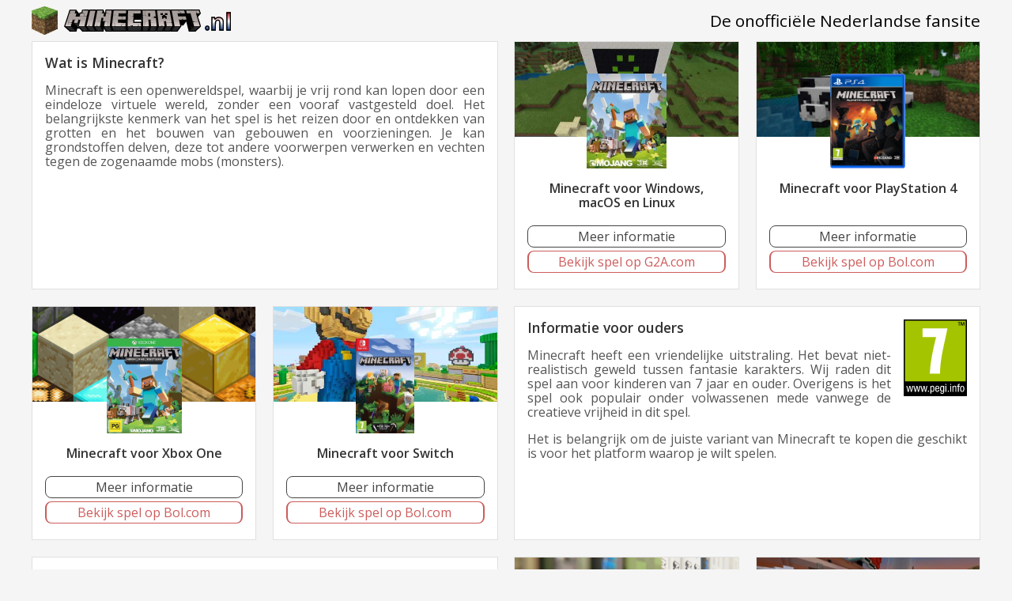

--- FILE ---
content_type: text/html; charset=utf-8
request_url: https://minecraft.nl/
body_size: 5174
content:
<!DOCTYPE html><html lang=nl-NL><head><meta charset=UTF-8><meta name=viewport content="width=device-width,initial-scale=1"><meta http-equiv=X-UA-Compatible content="IE=edge"><meta name=description content="De wereld van Minecraft ziet er precies zo uit zoals jij het wilt, en dat is nou net waar het om gaat in deze creatieve game."><meta property=og:title content="Minecraft.nl Minecraft.nl is de onofficiële Nederlandse fansite"><meta property=og:description content="De wereld van Minecraft ziet er precies zo uit zoals jij het wilt, en dat is nou net waar het om gaat in deze creatieve game."><meta property=og:type content=website><meta property=og:url content=https://minecraft.nl><meta property=og:site_name content=Minecraft.nl><meta property=og:locale content=nl_NL><title>Minecraft.nl is de onofficiële Nederlandse fansite</title><script defer src=/resources/908.e5debd63df7af2bb140c.bundle.min.js></script><script defer src=/resources/main.7fa37eb61b8c48996349.bundle.min.js></script><link rel=stylesheet type=text/css href=/resources/main.f42ad73b3d5cdae28f44.bundle.min.css><link rel="shortcut icon" href=/assets/favicon.ico><script async src="https://www.googletagmanager.com/gtag/js?id=UA-3293028-20" data-measurement-id=UA-3293028-20></script><script>function gtag(){dataLayer.push(arguments)}window.dataLayer=window.dataLayer||[],gtag("js",new Date),gtag("config","UA-3293028-20",{anonymize_ip:!0})</script><meta name=format-detection content="telephone=no"><link rel=preconnect href=https://fonts.googleapis.com><link rel=canonical href=https://minecraft.nl></head><body class=light data-medium-identifier=minecraft data-bundle-name=minecraft><header><img src=/assets/images/mcicon_2x.png class=icon title="Minecraft.nl icoon" alt=""> <img src=/assets/images/mclogo.svg class=logo alt=Minecraft title="Minecraft logo"><div class=tld>.nl</div><div class=slogan>De onofficiële Nederlandse fansite</div></header><main class=index data-page-identifier=index><div class="info about"><h2>Wat is Minecraft?</h2><p>Minecraft is een openwereldspel, waarbij je vrij rond kan lopen door een eindeloze virtuele wereld, zonder een vooraf vastgesteld doel. Het belangrijkste kenmerk van het spel is het reizen door en ontdekken van grotten en het bouwen van gebouwen en voorzieningen. Je kan grondstoffen delven, deze tot andere voorwerpen verwerken en vechten tegen de zogenaamde mobs (monsters).</p></div><div class="info parental"><img src=/assets/images/pegi7.svg class=pegi title="PEGI raadt Minecraft aan voor kinderen van 7 jaar en ouder."><h2 class=lead>Informatie voor ouders</h2><p>Minecraft heeft een vriendelijke uitstraling. Het bevat niet-realistisch geweld tussen fantasie karakters. Wij raden dit spel aan voor kinderen van 7 jaar en ouder. Overigens is het spel ook populair onder volwassenen mede vanwege de creatieve vrijheid in dit spel.</p><p>Het is belangrijk om de juiste variant van Minecraft te kopen die geschikt is voor het platform waarop je wilt spelen.</p></div><div class="info support"><h2>Hulp nodig?</h2><p>Het kan natuurlijk gebeuren dat er iets niet werkt of dat niet duidelijk is hoe het spel werkt. Je kan om hulp vragen op <a href=https://minecraftforum.nl/ rel=nofollow target=_blank>het Nederlandse Minecraft Forum</a> of bij <a href=https://help.mojang.com/ target=_blank>de makers van Minecraft</a>. Voor je het weet kan je (weer) zorgenloos Minecraft spelen.</p></div><div class="product game" data-product-type=game data-product-sub-type="undefined"><dialog class=product><div><aside><img src=/assets/media/java.jpg alt="Minecraft voor Windows, macOS en Linux detailfoto"></aside><div><h2>Minecraft voor Windows, macOS en Linux</h2><p>De Java versie van Minecraft voor Windows, macOS en Linux. Dit is de meest populaire versie en kan zowel singleplayer als multiplayer worden gespeeld. Via G2A.com koop je een eenmalige activatiecode om het spel te kunnen spelen.</p><a href=https://catchylink.eu/links/Minecraft-nl/Minecraft-PC rel="noreferrer noopener" class="button buy" title="Bekijk product Minecraft voor Windows, macOS en Linux" target=_blank>Bekijk spel op G2A.com</a></div></div></dialog><a href=javascript:void(0) data-show-dialog=true class=background title="Meer informatie over Minecraft voor Windows, macOS en Linux"><img src=/assets/media/laptop.jpg alt=""></a><a href=javascript:void(0) data-show-dialog=true class=foreground title="Meer informatie over Minecraft voor Windows, macOS en Linux"><img src=/assets/media/java.jpg alt="Minecraft voor Windows, macOS en Linux coverfoto"></a><h2>Minecraft voor Windows, macOS en Linux</h2><div class=buttons><a href=javascript:void(0) data-show-dialog class="button info" title="Meer informatie over Minecraft voor Windows, macOS en Linux">Meer informatie</a> <a href=https://catchylink.eu/links/Minecraft-nl/Minecraft-PC rel="noreferrer noopener" class="button buy" title="Bekijk product Minecraft voor Windows, macOS en Linux" target=_blank>Bekijk spel op G2A.com</a></div></div><div class="product game" data-product-type=game data-product-sub-type="undefined"><dialog class=product><div><aside><img src=/assets/media/gamePS4.png alt="Minecraft voor PlayStation 4 detailfoto"></aside><div><h2>Minecraft voor PlayStation 4</h2><p>De PlayStation 4 (PS4) versie van het populaire spel Minecraft.</p><a href=https://catchylink.eu/links/Minecraft-nl/Minecraft-PS4 rel="noreferrer noopener" class="button buy" title="Bekijk product Minecraft voor PlayStation 4" target=_blank>Bekijk spel op Bol.com</a></div></div></dialog><a href=javascript:void(0) data-show-dialog=true class=background title="Meer informatie over Minecraft voor PlayStation 4"><img src=/assets/media/pandas.jpg alt=""></a><a href=javascript:void(0) data-show-dialog=true class=foreground title="Meer informatie over Minecraft voor PlayStation 4"><img src=/assets/media/gamePS4.png alt="Minecraft voor PlayStation 4 coverfoto"></a><h2>Minecraft voor PlayStation 4</h2><div class=buttons><a href=javascript:void(0) data-show-dialog class="button info" title="Meer informatie over Minecraft voor PlayStation 4">Meer informatie</a> <a href=https://catchylink.eu/links/Minecraft-nl/Minecraft-PS4 rel="noreferrer noopener" class="button buy" title="Bekijk product Minecraft voor PlayStation 4" target=_blank>Bekijk spel op Bol.com</a></div></div><div class="product game" data-product-type=game data-product-sub-type="undefined"><dialog class=product><div><aside><img src=/assets/media/gameXboxOneUK.png alt="Minecraft voor Xbox One detailfoto"></aside><div><h2>Minecraft voor Xbox One</h2><p>Een download code voor de Xbox One versie van Minecraft. Verwar dit niet met de oudere Xbox360 versie.</p><a href=https://catchylink.eu/links/Minecraft-nl/Minecraft-XboxOne-download rel="noreferrer noopener" class="button buy" title="Bekijk product Minecraft voor Xbox One" target=_blank>Bekijk spel op Bol.com</a></div></div></dialog><a href=javascript:void(0) data-show-dialog=true class=background title="Meer informatie over Minecraft voor Xbox One"><img src=/assets/media/blocks.gif alt=""></a><a href=javascript:void(0) data-show-dialog=true class=foreground title="Meer informatie over Minecraft voor Xbox One"><img src=/assets/media/gameXboxOneUK.png alt="Minecraft voor Xbox One coverfoto"></a><h2>Minecraft voor Xbox One</h2><div class=buttons><a href=javascript:void(0) data-show-dialog class="button info" title="Meer informatie over Minecraft voor Xbox One">Meer informatie</a> <a href=https://catchylink.eu/links/Minecraft-nl/Minecraft-XboxOne-download rel="noreferrer noopener" class="button buy" title="Bekijk product Minecraft voor Xbox One" target=_blank>Bekijk spel op Bol.com</a></div></div><div class="product game" data-product-type=game data-product-sub-type="undefined"><dialog class=product><div><aside><img src=/assets/media/gameSwitch.jpg alt="Minecraft voor Switch detailfoto"></aside><div><h2>Minecraft voor Switch</h2><p>De Nintendo Switch versie van het populaire spel Minecraft.</p><a href=https://catchylink.eu/links/Minecraft-nl/Minecraft-Switch rel="noreferrer noopener" class="button buy" title="Bekijk product Minecraft voor Switch" target=_blank>Bekijk spel op Bol.com</a></div></div></dialog><a href=javascript:void(0) data-show-dialog=true class=background title="Meer informatie over Minecraft voor Switch"><img src=/assets/media/mario.jpg alt=""></a><a href=javascript:void(0) data-show-dialog=true class=foreground title="Meer informatie over Minecraft voor Switch"><img src=/assets/media/gameSwitch.jpg alt="Minecraft voor Switch coverfoto"></a><h2>Minecraft voor Switch</h2><div class=buttons><a href=javascript:void(0) data-show-dialog class="button info" title="Meer informatie over Minecraft voor Switch">Meer informatie</a> <a href=https://catchylink.eu/links/Minecraft-nl/Minecraft-Switch rel="noreferrer noopener" class="button buy" title="Bekijk product Minecraft voor Switch" target=_blank>Bekijk spel op Bol.com</a></div></div><div class="product book" data-product-type=book data-product-sub-type="undefined"><dialog class=product><div><aside><img src=/assets/media/allesOverCreative.jpg alt="Alles over creative detailfoto"></aside><div><h2>Alles over creative</h2><p>In Minecraft kun je echt alles bouwen. Maar waar moet je beginnen? Er is zoveel keus! En zal het je ooit lukken iets te maken dat net zo mooi is als de gebouwen van de experts? Deze officiële Minecraft gids staat vol tips en stap-voor-stap uitleg over het maken van de meest mooie creaties. Dus pak het boek erbij en ga aan de slag met het bouwen van huizen, bruggen, schepen en alles waar je ooit over hebt gedroomd. Je zal versteld staan hoe snel je een meesterbouwer bent!</p><a href=https://catchylink.eu/links/Minecraft-nl/Alles-Over-Creative rel="noreferrer noopener" class="button buy" title="Bekijk product Alles over creative" target=_blank>Bekijk boek op Bol.com</a></div></div></dialog><a href=javascript:void(0) data-show-dialog=true class=background title="Meer informatie over Alles over creative"><img src=/assets/media/books.jpg alt=""></a><a href=javascript:void(0) data-show-dialog=true class=foreground title="Meer informatie over Alles over creative"><img src=/assets/media/allesOverCreative.jpg alt="Alles over creative coverfoto"></a><h2>Alles over creative</h2><div class=buttons><a href=javascript:void(0) data-show-dialog class="button info" title="Meer informatie over Alles over creative">Meer informatie</a> <a href=https://catchylink.eu/links/Minecraft-nl/Alles-Over-Creative rel="noreferrer noopener" class="button buy" title="Bekijk product Alles over creative" target=_blank>Bekijk boek op Bol.com</a></div></div><div class="product book" data-product-type=book data-product-sub-type="undefined"><dialog class=product><div><aside><img src=/assets/media/jaarboek2019.jpg alt="Jaarboek 2019 detailfoto"></aside><div><h2>Jaarboek 2019</h2><p>Voor het derde jaar op rij verschijnt het populaire jaarboek voor de Minecraft fan. Het officiële Minecraft Jaarboek 2019 is de must-have voor iedereen die alles wil weten over de ontwikkelingen binnen Minecraft van het afgelopen jaar en alles wat er gaat komen in 2019! Het boek staat vol overlevingsstrategieën voor avonturiers, epische avonturen van het Mojang-team, strips met de meest memorabele verhalen van jouw YouTubehelden en spannende uitdagingen van de Mojang-experts om uit te proberen in het spel.</p><a href=https://catchylink.eu/links/Minecraft-nl/Jaarboek-2019 rel="noreferrer noopener" class="button buy" title="Bekijk product Jaarboek 2019" target=_blank>Bekijk boek op Bol.com</a></div></div></dialog><a href=javascript:void(0) data-show-dialog=true class=background title="Meer informatie over Jaarboek 2019"><img src=/assets/media/party.jpg alt=""></a><a href=javascript:void(0) data-show-dialog=true class=foreground title="Meer informatie over Jaarboek 2019"><img src=/assets/media/jaarboek2019.jpg alt="Jaarboek 2019 coverfoto"></a><h2>Jaarboek 2019</h2><div class=buttons><a href=javascript:void(0) data-show-dialog class="button info" title="Meer informatie over Jaarboek 2019">Meer informatie</a> <a href=https://catchylink.eu/links/Minecraft-nl/Jaarboek-2019 rel="noreferrer noopener" class="button buy" title="Bekijk product Jaarboek 2019" target=_blank>Bekijk boek op Bol.com</a></div></div><div class="product book" data-product-type=book data-product-sub-type="undefined"><dialog class=product><div><aside><img src=/assets/media/allesOverVerkennen.jpg alt="Alles over verkennen detailfoto"></aside><div><h2>Alles over verkennen</h2><p>Je bent helemaal alleen in een compleet nieuwe wereld. En hoewel de Minecraft wereld klaar is om ontdekt te worden, is overleven zelfs een uitdaging voor de meest dappere avonturiers. Er schuilt tenslotte gevaar in iedere hoek! Maar gelukkig heb je nu deze officiële Minecraft gids in handen die je helpt om te overleven. Leer hoe je grondstoffen vindt, hoe je gereedschap en wapens maakt en hoe je jezelf beschermt tegen de monsters.</p><a href=https://catchylink.eu/links/Minecraft-nl/Alles-Over-Verkennen rel="noreferrer noopener" class="button buy" title="Bekijk product Alles over verkennen" target=_blank>Bekijk boek op Bol.com</a></div></div></dialog><a href=javascript:void(0) data-show-dialog=true class=background title="Meer informatie over Alles over verkennen"><img src=/assets/media/books.jpg alt=""></a><a href=javascript:void(0) data-show-dialog=true class=foreground title="Meer informatie over Alles over verkennen"><img src=/assets/media/allesOverVerkennen.jpg alt="Alles over verkennen coverfoto"></a><h2>Alles over verkennen</h2><div class=buttons><a href=javascript:void(0) data-show-dialog class="button info" title="Meer informatie over Alles over verkennen">Meer informatie</a> <a href=https://catchylink.eu/links/Minecraft-nl/Alles-Over-Verkennen rel="noreferrer noopener" class="button buy" title="Bekijk product Alles over verkennen" target=_blank>Bekijk boek op Bol.com</a></div></div><div class="product book" data-product-type=book data-product-sub-type=stickers><dialog class=product><div><aside><img src=/assets/media/nether_stickerboek.gif alt="De Nether en De End Stickerboek detailfoto"></aside><div><h2>De Nether en De End Stickerboek</h2><p>Het tweede Minecraft stickerboek dat gemaakt is in samenwerking met Mojang. Het boek is prachtig uitgevoerd en staat garant voor urenlang lees- en speelplezier! Na het eerste officiële stickerboek volgt een nieuwe editie volledig in het thema van De Nether en De End. Maar liefst 24 pagina&#39;s met bloktastische stickers. Leer je weg door de duisternis te vinden en lees alle tips &amp; tricks om Netherskeletten de baas te zijn! Met spelletjes, puzzels en tips &amp; tricks voor iedere Minecraft fan!</p><a href=https://catchylink.eu/links/Minecraft-nl/De-Nether-de-End-stickerboek rel="noreferrer noopener" class="button buy" title="Bekijk product De Nether en De End Stickerboek" target=_blank>Bekijk stickerboek op Bol.com</a></div></div></dialog><a href=javascript:void(0) data-show-dialog=true class=background title="Meer informatie over De Nether en De End Stickerboek"><img src=/assets/media/the_end.jpg alt=""></a><a href=javascript:void(0) data-show-dialog=true class=foreground title="Meer informatie over De Nether en De End Stickerboek"><img src=/assets/media/nether_stickerboek.gif alt="De Nether en De End Stickerboek coverfoto"></a><h2>De Nether en De End Stickerboek</h2><div class=buttons><a href=javascript:void(0) data-show-dialog class="button info" title="Meer informatie over De Nether en De End Stickerboek">Meer informatie</a> <a href=https://catchylink.eu/links/Minecraft-nl/De-Nether-de-End-stickerboek rel="noreferrer noopener" class="button buy" title="Bekijk product De Nether en De End Stickerboek" target=_blank>Bekijk stickerboek op Bol.com</a></div></div><div class="product book" data-product-type=book data-product-sub-type="undefined"><dialog class=product><div><aside><img src=/assets/media/allesOverBoerderijen.jpg alt="Alles over boerderijen detailfoto"></aside><div><h2>Alles over boerderijen</h2><p>In de Survival-modus heb je constant voedsel en andre handige items nodig. Je kunt dit tijdens al je reizen vinden, maar een echte survivor weet hoe belangrijk het is om eigen landbouwsystemen op te zetten. Dit officiële Minecraft handboek leert de fans over elk aspect van de landbouw, van basisgewassen in de akkerbouw en het fokken van dieren tot het opzetten van Mobschuren op zeldzame drops te verzamelen. Met behulp van deze gids ben je in no time volledig zelfvoorzienend.</p><a href=https://catchylink.eu/links/Minecraft-nl/Alles-Over-Boerderijen rel="noreferrer noopener" class="button buy" title="Bekijk product Alles over boerderijen" target=_blank>Bekijk boek op Bol.com</a></div></div></dialog><a href=javascript:void(0) data-show-dialog=true class=background title="Meer informatie over Alles over boerderijen"><img src=/assets/media/books.jpg alt=""></a><a href=javascript:void(0) data-show-dialog=true class=foreground title="Meer informatie over Alles over boerderijen"><img src=/assets/media/allesOverBoerderijen.jpg alt="Alles over boerderijen coverfoto"></a><h2>Alles over boerderijen</h2><div class=buttons><a href=javascript:void(0) data-show-dialog class="button info" title="Meer informatie over Alles over boerderijen">Meer informatie</a> <a href=https://catchylink.eu/links/Minecraft-nl/Alles-Over-Boerderijen rel="noreferrer noopener" class="button buy" title="Bekijk product Alles over boerderijen" target=_blank>Bekijk boek op Bol.com</a></div></div><div class="product merch" data-product-type=merch data-product-sub-type=duvetCover><dialog class=product><div><aside><img src=/assets/media/dekbedgoodguys.gif alt="Dekbedovertrek &quot;Good Guys&quot; detailfoto"></aside><div><h2>Dekbedovertrek &quot;Good Guys&quot;</h2><p>Op het dekbedovertrek zijn figuren van het spel Minecraft te zien. Dekbedovertrek is gemaakt van 100% katoen. Voorzien van een handige ritssluiting. Afmetingen: 140x200cm en kussensloop is 70x90cm.</p><a href=https://catchylink.eu/links/Minecraft-nl/Dekbedovertrek-Good-Guys rel="noreferrer noopener" class="button buy" title="Bekijk product Dekbedovertrek &quot;Good Guys&quot;" target=_blank>Bekijk dekbedovertrek op Bol.com</a></div></div></dialog><a href=javascript:void(0) data-show-dialog=true class=background title="Meer informatie over Dekbedovertrek &quot;Good Guys&quot;"><img src=/assets/media/bed.png alt=""></a><a href=javascript:void(0) data-show-dialog=true class=foreground title="Meer informatie over Dekbedovertrek &quot;Good Guys&quot;"><img src=/assets/media/dekbedgoodguys.gif alt="Dekbedovertrek &quot;Good Guys&quot; coverfoto"></a><h2>Dekbedovertrek &quot;Good Guys&quot;</h2><div class=buttons><a href=javascript:void(0) data-show-dialog class="button info" title="Meer informatie over Dekbedovertrek &quot;Good Guys&quot;">Meer informatie</a> <a href=https://catchylink.eu/links/Minecraft-nl/Dekbedovertrek-Good-Guys rel="noreferrer noopener" class="button buy" title="Bekijk product Dekbedovertrek &quot;Good Guys&quot;" target=_blank>Bekijk dekbedovertrek op Bol.com</a></div></div><div class="product book" data-product-type=book data-product-sub-type="undefined"><dialog class=product><div><aside><img src=/assets/media/allesOverBeD.jpg alt="Alles over betoveringen en drankjes detailfoto"></aside><div><h2>Alles over betoveringen en drankjes</h2><p>Het officiële Minecraft boek over betoveringen en drankjes helpt je om in leven te blijven. Je leert hoe je jouw gereedschap, wapens en wapenrustingen kunt betoveren en ontdekt hoe je allerlei soorten drankjes kunt brouwen. Je leert ook hoe je een magische basis kunt bouwen waar je de door jouw nieuw verworven vaardigheden goed kunt toepassen. Leer hoe je de beste drankjes maakt en de sterkste betoveringen beheerst en zorg ervoor dat je een nog betere Minecraft speler wordt!</p><a href=https://catchylink.eu/links/Minecraft-nl/Alles-Over-Betoveringen-en-Drankjes rel="noreferrer noopener" class="button buy" title="Bekijk product Alles over betoveringen en drankjes" target=_blank>Bekijk boek op Bol.com</a></div></div></dialog><a href=javascript:void(0) data-show-dialog=true class=background title="Meer informatie over Alles over betoveringen en drankjes"><img src=/assets/media/books.jpg alt=""></a><a href=javascript:void(0) data-show-dialog=true class=foreground title="Meer informatie over Alles over betoveringen en drankjes"><img src=/assets/media/allesOverBeD.jpg alt="Alles over betoveringen en drankjes coverfoto"></a><h2>Alles over betoveringen en drankjes</h2><div class=buttons><a href=javascript:void(0) data-show-dialog class="button info" title="Meer informatie over Alles over betoveringen en drankjes">Meer informatie</a> <a href=https://catchylink.eu/links/Minecraft-nl/Alles-Over-Betoveringen-en-Drankjes rel="noreferrer noopener" class="button buy" title="Bekijk product Alles over betoveringen en drankjes" target=_blank>Bekijk boek op Bol.com</a></div></div><div class="product merch" data-product-type=merch data-product-sub-type=wallpaper><dialog class=product><div><aside><img src=/assets/media/muursticker.gif alt="Muursticker detailfoto"></aside><div><h2>Muursticker</h2><p>Transformeer de kamer met deze unieke 3D Minecraft muursticker. Het levensechte 3D-effect betovert de kamer in een wondere Minecraft wereld.</p><a href=https://catchylink.eu/links/Minecraft-nl/Muursticker rel="noreferrer noopener" class="button buy" title="Bekijk product Muursticker" target=_blank>Bekijk muursticker op Bol.com</a></div></div></dialog><a href=javascript:void(0) data-show-dialog=true class=background title="Meer informatie over Muursticker"><img src=/assets/media/books.jpg alt=""></a><a href=javascript:void(0) data-show-dialog=true class=foreground title="Meer informatie over Muursticker"><img src=/assets/media/muursticker.gif alt="Muursticker coverfoto"></a><h2>Muursticker</h2><div class=buttons><a href=javascript:void(0) data-show-dialog class="button info" title="Meer informatie over Muursticker">Meer informatie</a> <a href=https://catchylink.eu/links/Minecraft-nl/Muursticker rel="noreferrer noopener" class="button buy" title="Bekijk product Muursticker" target=_blank>Bekijk muursticker op Bol.com</a></div></div><div class="product book" data-product-type=book data-product-sub-type="undefined"><dialog class=product><div><aside><img src=/assets/media/allesOverNeE.jpg alt="Alles over de Nether en de End detailfoto"></aside><div><h2>Alles over de Nether en de End</h2><p>Nu je de Bovenwereld onder de knie hebt, is het tijd om de gevaarlijke Nether en End dimensies te trotseren. Dit officiële Minecraft boek helpt je daarbij! Leer hoe je in de Nether brandwerende mobs kan verslaan en waar je uniek materiaal, zoals gloeisteen, kan vinden. Of kom erachter hoe je met een speedrun-uitdaging de Enderdraak verslaat om daarna op ontdekkingstocht te gaan naar de Buiteneilanden. Het draait uiteindelijk allemaal om de juiste timing...</p><a href=https://catchylink.eu/links/Minecraft-nl/Alles-Over-de-Nether-de-End rel="noreferrer noopener" class="button buy" title="Bekijk product Alles over de Nether en de End" target=_blank>Bekijk boek op Bol.com</a></div></div></dialog><a href=javascript:void(0) data-show-dialog=true class=background title="Meer informatie over Alles over de Nether en de End"><img src=/assets/media/books.jpg alt=""></a><a href=javascript:void(0) data-show-dialog=true class=foreground title="Meer informatie over Alles over de Nether en de End"><img src=/assets/media/allesOverNeE.jpg alt="Alles over de Nether en de End coverfoto"></a><h2>Alles over de Nether en de End</h2><div class=buttons><a href=javascript:void(0) data-show-dialog class="button info" title="Meer informatie over Alles over de Nether en de End">Meer informatie</a> <a href=https://catchylink.eu/links/Minecraft-nl/Alles-Over-de-Nether-de-End rel="noreferrer noopener" class="button buy" title="Bekijk product Alles over de Nether en de End" target=_blank>Bekijk boek op Bol.com</a></div></div><div class="product game" data-product-type=game data-product-sub-type="undefined"><dialog class=product><div><aside><img src=/assets/media/x360_digitalcode.gif alt="Minecraft voor Xbox360 detailfoto"></aside><div><h2>Minecraft voor Xbox360</h2><p>Een download code voor de Xbox 360 versie van Minecraft. Met deze code kan het spel volledig gespeeld worden. Verwar dit niet met de nieuwere Xbox One versie.</p><a href=https://catchylink.eu/links/Minecraft-nl/Minecraft-Xbox360-download rel="noreferrer noopener" class="button buy" title="Bekijk product Minecraft voor Xbox360" target=_blank>Bekijk spel op Bol.com</a></div></div></dialog><a href=javascript:void(0) data-show-dialog=true class=background title="Meer informatie over Minecraft voor Xbox360"><img src=/assets/media/blocks.gif alt=""></a><a href=javascript:void(0) data-show-dialog=true class=foreground title="Meer informatie over Minecraft voor Xbox360"><img src=/assets/media/x360_digitalcode.gif alt="Minecraft voor Xbox360 coverfoto"></a><h2>Minecraft voor Xbox360</h2><div class=buttons><a href=javascript:void(0) data-show-dialog class="button info" title="Meer informatie over Minecraft voor Xbox360">Meer informatie</a> <a href=https://catchylink.eu/links/Minecraft-nl/Minecraft-Xbox360-download rel="noreferrer noopener" class="button buy" title="Bekijk product Minecraft voor Xbox360" target=_blank>Bekijk spel op Bol.com</a></div></div></main><footer><span>&copy; 2026 Minecraft.nl</span> <span class=separator></span> <a href=/privacy>Privacy- en cookiebeleid</a> <span class=separator></span> <a href=/contact>Contact</a></footer><script defer src="https://static.cloudflareinsights.com/beacon.min.js/vcd15cbe7772f49c399c6a5babf22c1241717689176015" integrity="sha512-ZpsOmlRQV6y907TI0dKBHq9Md29nnaEIPlkf84rnaERnq6zvWvPUqr2ft8M1aS28oN72PdrCzSjY4U6VaAw1EQ==" data-cf-beacon='{"version":"2024.11.0","token":"076edd46e54f4c489d3e6427420dfb37","r":1,"server_timing":{"name":{"cfCacheStatus":true,"cfEdge":true,"cfExtPri":true,"cfL4":true,"cfOrigin":true,"cfSpeedBrain":true},"location_startswith":null}}' crossorigin="anonymous"></script>
</body></html>

--- FILE ---
content_type: text/css; charset=UTF-8
request_url: https://minecraft.nl/resources/main.f42ad73b3d5cdae28f44.bundle.min.css
body_size: 1821
content:
@import url(https://fonts.googleapis.com/css?family=Open+Sans:400,600,700&display=swap);html{line-height:1.15;-webkit-text-size-adjust:100%}body{margin:0}main{display:block}h1{font-size:2em;margin:.67em 0}hr{box-sizing:initial;height:0;overflow:visible}pre{font-family:monospace,monospace;font-size:1em}a{background-color:initial}abbr[title]{border-bottom:none;text-decoration:underline;-webkit-text-decoration:underline dotted;text-decoration:underline dotted}b,strong{font-weight:bolder}code,kbd,samp{font-family:monospace,monospace;font-size:1em}small{font-size:80%}sub,sup{font-size:75%;line-height:0;position:relative;vertical-align:initial}sub{bottom:-.25em}sup{top:-.5em}img{border-style:none}button,input,optgroup,select,textarea{font-family:inherit;font-size:100%;line-height:1.15;margin:0}button,input{overflow:visible}button,select{text-transform:none}[type=button],[type=reset],[type=submit],button{-webkit-appearance:button}[type=button]::-moz-focus-inner,[type=reset]::-moz-focus-inner,[type=submit]::-moz-focus-inner,button::-moz-focus-inner{border-style:none;padding:0}[type=button]:-moz-focusring,[type=reset]:-moz-focusring,[type=submit]:-moz-focusring,button:-moz-focusring{outline:1px dotted ButtonText}fieldset{padding:.35em .75em .625em}legend{box-sizing:border-box;color:inherit;display:table;max-width:100%;padding:0;white-space:normal}progress{vertical-align:initial}textarea{overflow:auto}[type=checkbox],[type=radio]{box-sizing:border-box;padding:0}[type=number]::-webkit-inner-spin-button,[type=number]::-webkit-outer-spin-button{height:auto}[type=search]{-webkit-appearance:textfield;outline-offset:-2px}[type=search]::-webkit-search-decoration{-webkit-appearance:none}::-webkit-file-upload-button{-webkit-appearance:button;font:inherit}details{display:block}summary{display:list-item}[hidden],template{display:none}*{box-sizing:border-box}body,html{width:100%;background-color:#f5f5f5}html{height:100%}a{color:inherit}body,html{height:100%}body{font-family:Open Sans,sans-serif;font-size:100%}@media only screen and (max-width:935px){body{font-size:90%}}body>footer,body>header,body>main{width:calc(100% - 2em);max-width:1200px;margin:0 auto}header{display:flex;flex-direction:row;align-items:center;margin-top:.5em;margin-bottom:.5em;padding:.5em 0}header>.icon{height:5vh;max-height:80px}header>.logo{height:4vh;max-height:60px;margin-left:.5em}header>.tld{font-size:4vh;font-weight:700;margin-left:4px;background-clip:text;-webkit-background-clip:text;color:transparent;background-image:url(/assets/images/flag.png);background-size:contain;-webkit-text-stroke:.2vh #000}header>div.slogan{margin-left:auto;font-size:1.3em;text-align:right;font-weight:400}@media only screen and (max-width:760px){header>div.slogan{display:none;font-size:1em}}footer{display:flex;justify-content:center;align-items:center;margin:1em auto!important;padding:0 1em;font-size:smaller}footer,footer a{color:grey}footer .separator{background-color:grey;height:calc(.8em + 4px);width:1px;display:inline-block;margin:0 1em}dialog{position:absolute;left:0;right:0;width:-moz-fit-content;width:fit-content;height:-moz-fit-content;height:fit-content;margin:auto;border:solid;padding:1em;background:#fff;color:#000;display:block}dialog:not([open]){display:none}dialog+.backdrop{background:rgba(0,0,0,.1)}._dialog_overlay,dialog+.backdrop{position:fixed;top:0;right:0;bottom:0;left:0}dialog.fixed{position:fixed;top:50%;transform:translateY(-50%)}main.index>div,main.index>div.product dialog{background-color:#fff;border:1px solid #e0e0e0;padding:1em;text-align:justify}main.index>div,main.index>div.product dialog,main.index>div.product dialog a,main.index>div a{color:#555}main.index>div a:hover{color:#222}main.index>div.product dialog>:last-child,main.index>div>:last-child{margin-bottom:0}@media only screen and (max-width:935px){main.index>div,main.index>div.product dialog{font-size:.9em;padding:.5em}}main.index>div.product dialog>h1,main.index>div.product dialog h2,main.index>div.product dialog h3,main.index>div>h1,main.index>div h2,main.index>div h3{color:#333}main.index>div.product dialog>h1.lead,main.index>div.product dialog>h1:first-child,main.index>div>h1.lead,main.index>div>h1:first-child,main.index>div h2.lead,main.index>div h2:first-child,main.index>div h3.lead,main.index>div h3:first-child{margin-top:0}main.index>div.product dialog>h1,main.index>div>h1{font-size:1.4em}main.index>div.product dialog>h2,main.index>div>h2{font-size:1.1em;font-weight:600}main.index>div.product dialog>h3,main.index>div>h3{font-size:1em;font-weight:600}main.index{display:grid;grid-gap:1.3em;grid-template-columns:repeat(4,1fr)}@media only screen and (max-width:935px){main.index{grid-gap:.5em}}@media only screen and (max-width:760px){main.index{grid-template-columns:repeat(2,1fr)}}@media only screen and (min-width:761px)and (max-width:935px){main.index{grid-template-columns:repeat(3,1fr)}}main.index>div{padding:0;box-sizing:border-box}main.index>div.info{padding:1em;text-align:justify}@media only screen and (max-width:935px){main.index>div.info{font-size:.9em;padding:.5em}}main.index>div.info.about{grid-row:1;grid-column:1/span 2}@media only screen and (min-width:761px)and (max-width:935px){main.index>div.info.about{grid-column:1/span 3}}main.index>div.info.parental{grid-row:2;grid-column:3/span 2}@media only screen and (max-width:935px){main.index>div.info.parental{grid-row:3}}@media only screen and (max-width:760px){main.index>div.info.parental{grid-column:1/span 2}}@media only screen and (min-width:761px)and (max-width:935px){main.index>div.info.parental{grid-column:1/span 3}}main.index>div.info.parental .pegi{float:right;width:5em;margin-left:1em}main.index>div.info.support{grid-row:3;grid-column:1/span 2}@media only screen and (max-width:935px){main.index>div.info.support{grid-row:5}}@media only screen and (max-width:760px){main.index>div.info.support{grid-column:1/span 2}}@media only screen and (min-width:761px)and (max-width:935px){main.index>div.info.support{grid-column:1/span 3}}main.index>div.product{display:flex;flex-direction:column;cursor:pointer;width:100%}main.index>div.product>:last-child{margin-bottom:1em}@media only screen and (max-width:935px){main.index>div.product>:last-child{margin-bottom:.5em}}main.index>div.product>h2{font-size:1em;margin:1em;text-align:center}main.index>div.product:hover{background-color:#fafafa;border-color:#adadad}main.index>div.product:hover .foreground>img{filter:drop-shadow(0 0 .75rem #FFF);transform:scale(1.1)}main.index>div.product a.background,main.index>div.product a.background>img,main.index>div.product a.foreground,main.index>div.product a.foreground>img{display:block}main.index>div.product a.background{display:none;height:120px;width:100%}main.index>div.product a.background,main.index>div.product a.background>img{display:block;width:inherit}main.index>div.product a.background>img{object-fit:cover;width:100%;height:100%}main.index>div.product a.foreground{margin-top:-80px}main.index>div.product a.foreground>img{margin:0 auto;height:120px;max-width:120px;transition:transform .2s ease,filter .2s ease}main.index>div.product div.buttons{margin-top:auto}main.index>div.product dialog{width:calc(100% - 4em);max-width:1000px;cursor:default}main.index>div.product dialog>div{display:flex;flex-direction:row}main.index>div.product dialog>div>aside{margin-right:1em}main.index>div.product dialog>div>aside>img{width:20vw;object-fit:scale-down;max-width:200px;max-height:200px}main.index>div.product dialog>div .button{font-weight:700;max-width:300px;margin:0}main.index>div.product dialog+.backdrop,main.index>div.product dialog::backdrop{background-color:rgba(0,0,0,.5);cursor:pointer}main.index>div.product .button{display:block;margin:.25em 1em;border:1px solid transparent;border-radius:.5em;padding:.25em 1em;text-align:center;text-decoration:none;box-sizing:border-box}main.index>div.product .button.info{color:#444;border-color:#444;transition:font-weight .2s ease,border-left-width .2s ease,border-right-width .2s ease;border-width:1px}main.index>div.product .button.info:hover{font-weight:700;border-left-width:2px;border-right-width:2px}main.index>div.product .button.buy{color:#cd5c5c;border-color:#cd5c5c;transition:font-weight .2s ease,border-left-width .2s ease,border-right-width .2s ease;border-left-width:2px;border-right-width:2px}main.index>div.product .button.buy:hover{font-weight:700;border-left-width:3px;border-right-width:3px}

--- FILE ---
content_type: image/svg+xml
request_url: https://minecraft.nl/assets/images/pegi7.svg
body_size: 1718
content:
<?xml version="1.0" encoding="utf-8"?>
<!-- Generator: Adobe Illustrator 15.0.0, SVG Export Plug-In . SVG Version: 6.00 Build 0)  -->
<!DOCTYPE svg PUBLIC "-//W3C//DTD SVG 1.1//EN" "http://www.w3.org/Graphics/SVG/1.1/DTD/svg11.dtd">
<svg version="1.1" id="Ebene_1" xmlns="http://www.w3.org/2000/svg" xmlns:xlink="http://www.w3.org/1999/xlink" x="0px" y="0px"
	 width="425.623px" height="519.375px" viewBox="0 0 425.623 519.375" enable-background="new 0 0 425.623 519.375"
	 xml:space="preserve">
<g>
	<defs>
		<rect id="SVGID_1_" y="-3.621" width="426.082" height="536.12"/>
	</defs>
	<clipPath id="SVGID_2_">
		<use xlink:href="#SVGID_1_"  overflow="visible"/>
	</clipPath>
	<rect y="0.003" clip-path="url(#SVGID_2_)" fill="#A5C400" width="425.717" height="425.712"/>
	<path clip-path="url(#SVGID_2_)" fill="#FFFFFF" d="M126.872,59.573h167.75c-18.741,96.225-48.536,196.696-50.243,305.68h-68.975
		c4.261-83.44,22.571-166.038,42.578-246.929h-91.11V59.573z"/>
	<path clip-path="url(#SVGID_2_)" d="M0.009,519.375h425.708V0.003H0.009 M417.204,417.192H8.522V8.511h408.681V417.192z"/>
	<path clip-path="url(#SVGID_2_)" d="M381.254,17.033v3.159h-6.739v21.33h-3.949v-21.33h-6.729v-3.159H381.254z M408.691,41.522
		h-3.959V22.234h-0.115l-6.787,19.288h-3.221l-6.452-19.288h-0.124v19.288h-3.95V17.033h6.279l6.106,18.219h0.115l5.943-18.219
		h6.164V41.522z"/>
	<polygon clip-path="url(#SVGID_2_)" fill="#FFFFFF" points="27.043,487.452 34.267,487.452 40.905,455.165 41.049,455.165 
		47.98,487.452 54.763,487.452 64.119,447.927 57.639,447.927 51.522,480.243 51.369,480.243 44.812,447.927 37.517,447.927 
		30.801,480.243 30.653,480.243 24.311,447.927 17.826,447.927 	"/>
	<polygon clip-path="url(#SVGID_2_)" fill="#FFFFFF" points="74.842,487.452 82.065,487.452 88.699,455.165 88.857,455.165 
		95.788,487.452 102.551,487.452 111.927,447.927 105.437,447.927 99.321,480.243 99.163,480.243 92.596,447.927 85.305,447.927 
		78.6,480.243 78.451,480.243 72.109,447.927 65.62,447.927 	"/>
	<polygon clip-path="url(#SVGID_2_)" fill="#FFFFFF" points="122.63,487.452 129.858,487.452 136.492,455.165 136.641,455.165 
		143.582,487.452 150.354,487.452 159.72,447.927 153.24,447.927 147.114,480.243 146.966,480.243 140.399,447.927 133.104,447.927 
		126.393,480.243 126.245,480.243 119.903,447.927 113.403,447.927 	"/>
	<rect x="163.21" y="479.648" clip-path="url(#SVGID_2_)" fill="#FFFFFF" width="6.778" height="7.804"/>
	<path clip-path="url(#SVGID_2_)" fill-rule="evenodd" clip-rule="evenodd" fill="#FFFFFF" d="M185.326,467.704
		c0-9.012,1.107-15.492,7.972-15.492c5.751,0,7.223,6.059,7.223,14.744c0,10.181-1.472,16.221-7.223,16.221
		C186.659,483.177,185.326,475.363,185.326,467.704 M179.502,500.432h6.188v-17.466h0.153c1.404,3.384,4.726,5.521,8.259,5.521
		c10.248,0,12.908-12.539,12.908-21.531c0-11.715-3.533-20.055-12.908-20.055c-4.281,0-7.736,2.962-8.551,5.905h-0.148v-4.88h-5.901
		V500.432z"/>
	<path clip-path="url(#SVGID_2_)" fill-rule="evenodd" clip-rule="evenodd" fill="#FFFFFF" d="M219.042,463.563v-1.477
		c0-2.339,0.729-10.314,7.219-10.314c5.455,0,6.864,5.225,6.864,9.653v2.138H219.042z M239.605,468.433v-2.502
		c0-8.484-1.112-19.029-13.201-19.029c-12.155,0-14.083,11.427-14.083,21.32c0,13.564,4.055,20.266,13.718,20.266
		c10.766,0,13.268-9.807,13.268-14.006h-6.183c0,2.943-0.825,9.146-6.721,9.146c-7.583,0-7.583-9.146-7.583-15.194H239.605z"/>
	<path clip-path="url(#SVGID_2_)" fill-rule="evenodd" clip-rule="evenodd" fill="#FFFFFF" d="M258.634,452.212
		c6.634,0,7.956,7.813,7.956,15.492c0,8.091-1.322,14.446-8.033,14.446c-6.174,0-7.151-8.043-7.151-14.446
		C251.406,458.271,252.882,452.212,258.634,452.212 M272.419,447.927h-5.896v5.033h-0.163c-0.806-3.106-4.267-6.059-8.552-6.059
		c-10.018,0-12.884,10.104-12.884,20.803c0,5.234,0.729,19.748,12.232,19.748c3.911,0,7.593-1.994,8.925-5.302h0.153v5.167
		c0,2.723,0.288,8.839-7.679,8.839c-3.24,0-6.059-1.399-6.337-5.004h-6.192c1.016,9.874,10.535,9.874,12.951,9.874
		c7.976,0,13.44-4.275,13.44-16.076V447.927z"/>
	<path clip-path="url(#SVGID_2_)" fill-rule="evenodd" clip-rule="evenodd" fill="#FFFFFF" d="M280.922,487.452h6.184v-39.516
		h-6.184V487.452z M280.922,441.897h6.184v-7.095h-6.184V441.897z"/>
	<rect x="296.97" y="479.648" clip-path="url(#SVGID_2_)" fill="#FFFFFF" width="6.787" height="7.804"/>
	<path clip-path="url(#SVGID_2_)" fill-rule="evenodd" clip-rule="evenodd" fill="#FFFFFF" d="M313.641,487.452h6.202v-39.516
		h-6.202V487.452z M313.641,441.897h6.202v-7.095h-6.202V441.897z"/>
	<path clip-path="url(#SVGID_2_)" fill="#FFFFFF" d="M328.328,487.452h6.174v-27.273c0-5.752,4.506-7.967,7.822-7.967
		c5.599,0,5.829,4.946,5.829,7.967v27.273h6.192v-28.021c0-4.63,0-12.529-10.411-12.529c-3.815,0-7.947,2.07-9.567,5.694h-0.153
		v-4.669h-5.886V487.452z"/>
	<path clip-path="url(#SVGID_2_)" fill="#FFFFFF" d="M364.306,487.452h6.222v-34.646h6.758v-4.88h-6.758v-4.63
		c0-2.732,1.304-3.758,3.969-3.758h2.866v-5.312h-4.496c-5.982,0-8.561,3.097-8.561,9.069v4.63h-5.743v4.88h5.743V487.452z"/>
	<path clip-path="url(#SVGID_2_)" fill-rule="evenodd" clip-rule="evenodd" fill="#FFFFFF" d="M379.634,467.704
		c0,11.12,2.818,20.783,14.236,20.783c11.36,0,14.227-9.663,14.227-20.783c0-11.149-2.8-20.803-14.227-20.803
		C382.53,446.901,379.634,456.555,379.634,467.704 M393.727,483.637c-6.347,0-7.583-7.401-7.583-15.933
		c0-8.57,1.332-15.933,7.583-15.933c6.634,0,7.899,7.362,7.899,15.933C401.626,476.235,400.293,483.637,393.727,483.637"/>
</g>
</svg>


--- FILE ---
content_type: application/javascript; charset=UTF-8
request_url: https://minecraft.nl/resources/908.e5debd63df7af2bb140c.bundle.min.js
body_size: 33255
content:
(self.webpackChunkflyer=self.webpackChunkflyer||[]).push([[908],{450:(t,e,n)=>{"use strict";n.d(e,{S1:()=>Ct});var r=n(2162),o=n(2343);var i,s=n(655),a=n(6769),c=n(2844),u=n(7321),p=[/^Script error\.?$/,/^Javascript error: Script error\.? on line 0$/],l=function(){function t(e){void 0===e&&(e={}),this._options=e,this.name=t.id}return t.prototype.setupOnce=function(){(0,a.c)((function(e){var n=(0,r.Gd)();if(!n)return e;var o=n.getIntegration(t);if(o){var i=n.getClient(),s=i?i.getOptions():{},a=o._mergeOptions(s);if(o._shouldDropEvent(e,a))return null}return e}))},t.prototype._shouldDropEvent=function(t,e){return this._isSentryError(t,e)?(o.k.warn("Event dropped due to being internal Sentry Error.\nEvent: "+(0,c.jH)(t)),!0):this._isIgnoredError(t,e)?(o.k.warn("Event dropped due to being matched by `ignoreErrors` option.\nEvent: "+(0,c.jH)(t)),!0):this._isDeniedUrl(t,e)?(o.k.warn("Event dropped due to being matched by `denyUrls` option.\nEvent: "+(0,c.jH)(t)+".\nUrl: "+this._getEventFilterUrl(t)),!0):!this._isAllowedUrl(t,e)&&(o.k.warn("Event dropped due to not being matched by `allowUrls` option.\nEvent: "+(0,c.jH)(t)+".\nUrl: "+this._getEventFilterUrl(t)),!0)},t.prototype._isSentryError=function(t,e){if(!e.ignoreInternal)return!1;try{return t&&t.exception&&t.exception.values&&t.exception.values[0]&&"SentryError"===t.exception.values[0].type||!1}catch(t){return!1}},t.prototype._isIgnoredError=function(t,e){return!(!e.ignoreErrors||!e.ignoreErrors.length)&&this._getPossibleEventMessages(t).some((function(t){return e.ignoreErrors.some((function(e){return(0,u.zC)(t,e)}))}))},t.prototype._isDeniedUrl=function(t,e){if(!e.denyUrls||!e.denyUrls.length)return!1;var n=this._getEventFilterUrl(t);return!!n&&e.denyUrls.some((function(t){return(0,u.zC)(n,t)}))},t.prototype._isAllowedUrl=function(t,e){if(!e.allowUrls||!e.allowUrls.length)return!0;var n=this._getEventFilterUrl(t);return!n||e.allowUrls.some((function(t){return(0,u.zC)(n,t)}))},t.prototype._mergeOptions=function(t){return void 0===t&&(t={}),{allowUrls:(0,s.fl)(this._options.whitelistUrls||[],this._options.allowUrls||[],t.whitelistUrls||[],t.allowUrls||[]),denyUrls:(0,s.fl)(this._options.blacklistUrls||[],this._options.denyUrls||[],t.blacklistUrls||[],t.denyUrls||[]),ignoreErrors:(0,s.fl)(this._options.ignoreErrors||[],t.ignoreErrors||[],p),ignoreInternal:void 0===this._options.ignoreInternal||this._options.ignoreInternal}},t.prototype._getPossibleEventMessages=function(t){if(t.message)return[t.message];if(t.exception)try{var e=t.exception.values&&t.exception.values[0]||{},n=e.type,r=void 0===n?"":n,i=e.value,s=void 0===i?"":i;return[""+s,r+": "+s]}catch(e){return o.k.error("Cannot extract message for event "+(0,c.jH)(t)),[]}return[]},t.prototype._getEventFilterUrl=function(t){try{if(t.stacktrace){var e=t.stacktrace.frames;return e&&e[e.length-1].filename||null}if(t.exception){var n=t.exception.values&&t.exception.values[0].stacktrace&&t.exception.values[0].stacktrace.frames;return n&&n[n.length-1].filename||null}return null}catch(e){return o.k.error("Cannot extract url for event "+(0,c.jH)(t)),null}},t.id="InboundFilters",t}(),f=function(){function t(){this.name=t.id}return t.prototype.setupOnce=function(){i=Function.prototype.toString,Function.prototype.toString=function(){for(var t=[],e=0;e<arguments.length;e++)t[e]=arguments[e];var n=this.__sentry_original__||this;return i.apply(n,t)}},t.id="FunctionToString",t}(),d=n(7199),h=Object.setPrototypeOf||({__proto__:[]}instanceof Array?function(t,e){return t.__proto__=e,t}:function(t,e){for(var n in e)t.hasOwnProperty(n)||(t[n]=e[n]);return t});var v=function(t){function e(e){var n=this.constructor,r=t.call(this,e)||this;return r.message=e,r.name=n.prototype.constructor.name,h(r,n.prototype),r}return(0,s.ZT)(e,t),e}(Error),y=/^(?:(\w+):)\/\/(?:(\w+)(?::(\w+))?@)([\w.-]+)(?::(\d+))?\/(.+)/,g="Invalid Dsn",_=function(){function t(t){"string"==typeof t?this._fromString(t):this._fromComponents(t),this._validate()}return t.prototype.toString=function(t){void 0===t&&(t=!1);var e=this,n=e.host,r=e.path,o=e.pass,i=e.port,s=e.projectId;return e.protocol+"://"+e.user+(t&&o?":"+o:"")+"@"+n+(i?":"+i:"")+"/"+(r?r+"/":r)+s},t.prototype._fromString=function(t){var e=y.exec(t);if(!e)throw new v(g);var n=(0,s.CR)(e.slice(1),6),r=n[0],o=n[1],i=n[2],a=void 0===i?"":i,c=n[3],u=n[4],p=void 0===u?"":u,l="",f=n[5],d=f.split("/");if(d.length>1&&(l=d.slice(0,-1).join("/"),f=d.pop()),f){var h=f.match(/^\d+/);h&&(f=h[0])}this._fromComponents({host:c,pass:a,path:l,projectId:f,port:p,protocol:r,user:o})},t.prototype._fromComponents=function(t){this.protocol=t.protocol,this.user=t.user,this.pass=t.pass||"",this.host=t.host,this.port=t.port||"",this.path=t.path||"",this.projectId=t.projectId},t.prototype._validate=function(){var t=this;if(["protocol","user","host","projectId"].forEach((function(e){if(!t[e])throw new v("Invalid Dsn: "+e+" missing")})),!this.projectId.match(/^\d+$/))throw new v("Invalid Dsn: Invalid projectId "+this.projectId);if("http"!==this.protocol&&"https"!==this.protocol)throw new v("Invalid Dsn: Invalid protocol "+this.protocol);if(this.port&&isNaN(parseInt(this.port,10)))throw new v("Invalid Dsn: Invalid port "+this.port)},t}(),m=n(7597),b=n(6893),E=n(1170),x=n(2470),w=[];function S(t){var e={};return function(t){var e=t.defaultIntegrations&&(0,s.fl)(t.defaultIntegrations)||[],n=t.integrations,r=[];if(Array.isArray(n)){var o=n.map((function(t){return t.name})),i=[];e.forEach((function(t){-1===o.indexOf(t.name)&&-1===i.indexOf(t.name)&&(r.push(t),i.push(t.name))})),n.forEach((function(t){-1===i.indexOf(t.name)&&(r.push(t),i.push(t.name))}))}else"function"==typeof n?(r=n(e),r=Array.isArray(r)?r:[r]):r=(0,s.fl)(e);var a=r.map((function(t){return t.name})),c="Debug";return-1!==a.indexOf(c)&&r.push.apply(r,(0,s.fl)(r.splice(a.indexOf(c),1))),r}(t).forEach((function(t){e[t.name]=t,function(t){-1===w.indexOf(t.name)&&(t.setupOnce(a.c,r.Gd),w.push(t.name),o.k.log("Integration installed: "+t.name))}(t)})),e}var k,O=function(){function t(t,e){this._integrations={},this._processing=0,this._backend=new t(e),this._options=e,e.dsn&&(this._dsn=new _(e.dsn))}return t.prototype.captureException=function(t,e,n){var r=this,o=e&&e.event_id;return this._process(this._getBackend().eventFromException(t,e).then((function(t){return r._captureEvent(t,e,n)})).then((function(t){o=t}))),o},t.prototype.captureMessage=function(t,e,n,r){var o=this,i=n&&n.event_id,s=(0,m.pt)(t)?this._getBackend().eventFromMessage(""+t,e,n):this._getBackend().eventFromException(t,n);return this._process(s.then((function(t){return o._captureEvent(t,n,r)})).then((function(t){i=t}))),i},t.prototype.captureEvent=function(t,e,n){var r=e&&e.event_id;return this._process(this._captureEvent(t,e,n).then((function(t){r=t}))),r},t.prototype.captureSession=function(t){t.release?this._sendSession(t):o.k.warn("Discarded session because of missing release")},t.prototype.getDsn=function(){return this._dsn},t.prototype.getOptions=function(){return this._options},t.prototype.flush=function(t){var e=this;return this._isClientProcessing(t).then((function(n){return e._getBackend().getTransport().close(t).then((function(t){return n&&t}))}))},t.prototype.close=function(t){var e=this;return this.flush(t).then((function(t){return e.getOptions().enabled=!1,t}))},t.prototype.setupIntegrations=function(){this._isEnabled()&&(this._integrations=S(this._options))},t.prototype.getIntegration=function(t){try{return this._integrations[t.id]||null}catch(e){return o.k.warn("Cannot retrieve integration "+t.id+" from the current Client"),null}},t.prototype._updateSessionFromEvent=function(t,e){var n,r,o,i=!1,a=!1,c=e.exception&&e.exception.values;if(c){a=!0;try{for(var u=(0,s.XA)(c),p=u.next();!p.done;p=u.next()){var l=p.value.mechanism;if(l&&!1===l.handled){i=!0;break}}}catch(t){n={error:t}}finally{try{p&&!p.done&&(r=u.return)&&r.call(u)}finally{if(n)throw n.error}}}var f=e.user;if(!t.userAgent){var h=e.request?e.request.headers:{};for(var v in h)if("user-agent"===v.toLowerCase()){o=h[v];break}}t.update((0,s.pi)((0,s.pi)({},i&&{status:d.$.Crashed}),{user:f,userAgent:o,errors:t.errors+Number(a||i)}))},t.prototype._sendSession=function(t){this._getBackend().sendSession(t)},t.prototype._isClientProcessing=function(t){var e=this;return new b.c((function(n){var r=0,o=setInterval((function(){0==e._processing?(clearInterval(o),n(!0)):(r+=1,t&&r>=t&&(clearInterval(o),n(!1)))}),1)}))},t.prototype._getBackend=function(){return this._backend},t.prototype._isEnabled=function(){return!1!==this.getOptions().enabled&&void 0!==this._dsn},t.prototype._prepareEvent=function(t,e,n){var r=this,o=this.getOptions().normalizeDepth,i=void 0===o?3:o,u=(0,s.pi)((0,s.pi)({},t),{event_id:t.event_id||(n&&n.event_id?n.event_id:(0,c.DM)()),timestamp:t.timestamp||(0,E.yW)()});this._applyClientOptions(u),this._applyIntegrationsMetadata(u);var p=e;n&&n.captureContext&&(p=a.s.clone(p).update(n.captureContext));var l=b.c.resolve(u);return p&&(l=p.applyToEvent(u,n)),l.then((function(t){return"number"==typeof i&&i>0?r._normalizeEvent(t,i):t}))},t.prototype._normalizeEvent=function(t,e){if(!t)return null;var n=(0,s.pi)((0,s.pi)((0,s.pi)((0,s.pi)((0,s.pi)({},t),t.breadcrumbs&&{breadcrumbs:t.breadcrumbs.map((function(t){return(0,s.pi)((0,s.pi)({},t),t.data&&{data:(0,x.Fv)(t.data,e)})}))}),t.user&&{user:(0,x.Fv)(t.user,e)}),t.contexts&&{contexts:(0,x.Fv)(t.contexts,e)}),t.extra&&{extra:(0,x.Fv)(t.extra,e)});return t.contexts&&t.contexts.trace&&(n.contexts.trace=t.contexts.trace),n},t.prototype._applyClientOptions=function(t){var e=this.getOptions(),n=e.environment,r=e.release,o=e.dist,i=e.maxValueLength,s=void 0===i?250:i;"environment"in t||(t.environment="environment"in e?n:"production"),void 0===t.release&&void 0!==r&&(t.release=r),void 0===t.dist&&void 0!==o&&(t.dist=o),t.message&&(t.message=(0,u.$G)(t.message,s));var a=t.exception&&t.exception.values&&t.exception.values[0];a&&a.value&&(a.value=(0,u.$G)(a.value,s));var c=t.request;c&&c.url&&(c.url=(0,u.$G)(c.url,s))},t.prototype._applyIntegrationsMetadata=function(t){var e=t.sdk,n=Object.keys(this._integrations);e&&n.length>0&&(e.integrations=n)},t.prototype._sendEvent=function(t){this._getBackend().sendEvent(t)},t.prototype._captureEvent=function(t,e,n){return this._processEvent(t,e,n).then((function(t){return t.event_id}),(function(t){o.k.error(t)}))},t.prototype._processEvent=function(t,e,n){var r=this,o=this.getOptions(),i=o.beforeSend,s=o.sampleRate;if(!this._isEnabled())return b.c.reject(new v("SDK not enabled, will not send event."));var a="transaction"===t.type;return!a&&"number"==typeof s&&Math.random()>s?b.c.reject(new v("This event has been sampled, will not send event.")):this._prepareEvent(t,n,e).then((function(t){if(null===t)throw new v("An event processor returned null, will not send event.");if(e&&e.data&&!0===e.data.__sentry__||a||!i)return t;var n=i(t,e);if(void 0===n)throw new v("`beforeSend` method has to return `null` or a valid event.");return(0,m.J8)(n)?n.then((function(t){return t}),(function(t){throw new v("beforeSend rejected with "+t)})):n})).then((function(t){if(null===t)throw new v("`beforeSend` returned `null`, will not send event.");var e=n&&n.getSession&&n.getSession();return!a&&e&&r._updateSessionFromEvent(e,t),r._sendEvent(t),t})).then(null,(function(t){if(t instanceof v)throw t;throw r.captureException(t,{data:{__sentry__:!0},originalException:t}),new v("Event processing pipeline threw an error, original event will not be sent. Details have been sent as a new event.\nReason: "+t)}))},t.prototype._process=function(t){var e=this;this._processing+=1,t.then((function(t){return e._processing-=1,t}),(function(t){return e._processing-=1,t}))},t}();!function(t){t.Unknown="unknown",t.Skipped="skipped",t.Success="success",t.RateLimit="rate_limit",t.Invalid="invalid",t.Failed="failed"}(k||(k={})),function(t){t.fromHttpCode=function(e){return e>=200&&e<300?t.Success:429===e?t.RateLimit:e>=400&&e<500?t.Invalid:e>=500?t.Failed:t.Unknown}}(k||(k={}));var T=function(){function t(){}return t.prototype.sendEvent=function(t){return b.c.resolve({reason:"NoopTransport: Event has been skipped because no Dsn is configured.",status:k.Skipped})},t.prototype.close=function(t){return b.c.resolve(!0)},t}(),j=function(){function t(t){this._options=t,this._options.dsn||o.k.warn("No DSN provided, backend will not do anything."),this._transport=this._setupTransport()}return t.prototype.eventFromException=function(t,e){throw new v("Backend has to implement `eventFromException` method")},t.prototype.eventFromMessage=function(t,e,n){throw new v("Backend has to implement `eventFromMessage` method")},t.prototype.sendEvent=function(t){this._transport.sendEvent(t).then(null,(function(t){o.k.error("Error while sending event: "+t)}))},t.prototype.sendSession=function(t){this._transport.sendSession?this._transport.sendSession(t).then(null,(function(t){o.k.error("Error while sending session: "+t)})):o.k.warn("Dropping session because custom transport doesn't implement sendSession")},t.prototype.getTransport=function(){return this._transport},t.prototype._setupTransport=function(){return new T},t}(),R=n(3819);function D(){if(!("fetch"in(0,c.Rf)()))return!1;try{return new Headers,new Request(""),new Response,!0}catch(t){return!1}}function I(t){return t&&/^function fetch\(\)\s+\{\s+\[native code\]\s+\}$/.test(t.toString())}function L(){if(!D())return!1;try{return new Request("_",{referrerPolicy:"origin"}),!0}catch(t){return!1}}var M="?",A=/^\s*at (?:(.*?) ?\()?((?:file|https?|blob|chrome-extension|address|native|eval|webpack|<anonymous>|[-a-z]+:|.*bundle|\/).*?)(?::(\d+))?(?::(\d+))?\)?\s*$/i,N=/^\s*(.*?)(?:\((.*?)\))?(?:^|@)?((?:file|https?|blob|chrome|webpack|resource|moz-extension|capacitor).*?:\/.*?|\[native code\]|[^@]*(?:bundle|\d+\.js)|\/[\w\-. /=]+)(?::(\d+))?(?::(\d+))?\s*$/i,P=/^\s*at (?:((?:\[object object\])?.+) )?\(?((?:file|ms-appx|https?|webpack|blob):.*?):(\d+)(?::(\d+))?\)?\s*$/i,C=/(\S+) line (\d+)(?: > eval line \d+)* > eval/i,F=/\((\S*)(?::(\d+))(?::(\d+))\)/,U=/Minified React error #\d+;/i;function H(t){var e=null,n=0;t&&("number"==typeof t.framesToPop?n=t.framesToPop:U.test(t.message)&&(n=1));try{if(e=function(t){if(!t||!t.stacktrace)return null;for(var e,n=t.stacktrace,r=/ line (\d+).*script (?:in )?(\S+)(?:: in function (\S+))?$/i,o=/ line (\d+), column (\d+)\s*(?:in (?:<anonymous function: ([^>]+)>|([^)]+))\((.*)\))? in (.*):\s*$/i,i=n.split("\n"),s=[],a=0;a<i.length;a+=2){var c=null;(e=r.exec(i[a]))?c={url:e[2],func:e[3],args:[],line:+e[1],column:null}:(e=o.exec(i[a]))&&(c={url:e[6],func:e[3]||e[4],args:e[5]?e[5].split(","):[],line:+e[1],column:+e[2]}),c&&(!c.func&&c.line&&(c.func=M),s.push(c))}if(!s.length)return null;return{message:G(t),name:t.name,stack:s}}(t))return q(e,n)}catch(t){}try{if(e=function(t){if(!t||!t.stack)return null;for(var e,n,r,o=[],i=t.stack.split("\n"),s=0;s<i.length;++s){if(n=A.exec(i[s])){var a=n[2]&&0===n[2].indexOf("native");n[2]&&0===n[2].indexOf("eval")&&(e=F.exec(n[2]))&&(n[2]=e[1],n[3]=e[2],n[4]=e[3]),r={url:n[2]&&0===n[2].indexOf("address at ")?n[2].substr("address at ".length):n[2],func:n[1]||M,args:a?[n[2]]:[],line:n[3]?+n[3]:null,column:n[4]?+n[4]:null}}else if(n=P.exec(i[s]))r={url:n[2],func:n[1]||M,args:[],line:+n[3],column:n[4]?+n[4]:null};else{if(!(n=N.exec(i[s])))continue;n[3]&&n[3].indexOf(" > eval")>-1&&(e=C.exec(n[3]))?(n[1]=n[1]||"eval",n[3]=e[1],n[4]=e[2],n[5]=""):0!==s||n[5]||void 0===t.columnNumber||(o[0].column=t.columnNumber+1),r={url:n[3],func:n[1]||M,args:n[2]?n[2].split(","):[],line:n[4]?+n[4]:null,column:n[5]?+n[5]:null}}!r.func&&r.line&&(r.func=M),o.push(r)}if(!o.length)return null;return{message:G(t),name:t.name,stack:o}}(t))return q(e,n)}catch(t){}return{message:G(t),name:t&&t.name,stack:[],failed:!0}}function q(t,e){try{return(0,s.pi)((0,s.pi)({},t),{stack:t.stack.slice(e)})}catch(e){return t}}function G(t){var e=t&&t.message;return e?e.error&&"string"==typeof e.error.message?e.error.message:e:"No error message"}function B(t){var e=W(t.stack),n={type:t.name,value:t.message};return e&&e.length&&(n.stacktrace={frames:e}),void 0===n.type&&""===n.value&&(n.value="Unrecoverable error caught"),n}function V(t){return{exception:{values:[B(t)]}}}function W(t){if(!t||!t.length)return[];var e=t,n=e[0].func||"",r=e[e.length-1].func||"";return-1===n.indexOf("captureMessage")&&-1===n.indexOf("captureException")||(e=e.slice(1)),-1!==r.indexOf("sentryWrapped")&&(e=e.slice(0,-1)),e.slice(0,50).map((function(t){return{colno:null===t.column?void 0:t.column,filename:t.url||e[0].url,function:t.func||"?",in_app:!0,lineno:null===t.line?void 0:t.line}})).reverse()}function z(t,e,n){var r;if(void 0===n&&(n={}),(0,m.VW)(t)&&t.error)return r=V(H(t=t.error));if((0,m.TX)(t)||(0,m.fm)(t)){var o=t,i=o.name||((0,m.TX)(o)?"DOMError":"DOMException"),a=o.message?i+": "+o.message:i;return r=Y(a,e,n),(0,c.Db)(r,a),"code"in o&&(r.tags=(0,s.pi)((0,s.pi)({},r.tags),{"DOMException.code":""+o.code})),r}return(0,m.VZ)(t)?r=V(H(t)):(0,m.PO)(t)||(0,m.cO)(t)?(r=function(t,e,n){var r={exception:{values:[{type:(0,m.cO)(t)?t.constructor.name:n?"UnhandledRejection":"Error",value:"Non-Error "+(n?"promise rejection":"exception")+" captured with keys: "+(0,x.zf)(t)}]},extra:{__serialized__:(0,x.Qy)(t)}};if(e){var o=W(H(e).stack);r.stacktrace={frames:o}}return r}(t,e,n.rejection),(0,c.EG)(r,{synthetic:!0}),r):(r=Y(t,e,n),(0,c.Db)(r,""+t,void 0),(0,c.EG)(r,{synthetic:!0}),r)}function Y(t,e,n){void 0===n&&(n={});var r={message:t};if(n.attachStacktrace&&e){var o=W(H(e).stack);r.stacktrace={frames:o}}return r}function $(t,e){return{body:JSON.stringify({sent_at:(new Date).toISOString()})+"\n"+JSON.stringify({type:"session"})+"\n"+JSON.stringify(t),type:"session",url:e.getEnvelopeEndpointWithUrlEncodedAuth()}}function X(t,e){var n="transaction"===t.type,r={body:JSON.stringify(t),type:t.type||"event",url:n?e.getEnvelopeEndpointWithUrlEncodedAuth():e.getStoreEndpointWithUrlEncodedAuth()};if(n){var o=JSON.stringify({event_id:t.event_id,sent_at:(new Date).toISOString()})+"\n"+JSON.stringify({type:t.type})+"\n"+r.body;r.body=o}return r}var J=function(){function t(t){this.dsn=t,this._dsnObject=new _(t)}return t.prototype.getDsn=function(){return this._dsnObject},t.prototype.getBaseApiEndpoint=function(){var t=this._dsnObject,e=t.protocol?t.protocol+":":"",n=t.port?":"+t.port:"";return e+"//"+t.host+n+(t.path?"/"+t.path:"")+"/api/"},t.prototype.getStoreEndpoint=function(){return this._getIngestEndpoint("store")},t.prototype.getStoreEndpointWithUrlEncodedAuth=function(){return this.getStoreEndpoint()+"?"+this._encodedAuth()},t.prototype.getEnvelopeEndpointWithUrlEncodedAuth=function(){return this._getEnvelopeEndpoint()+"?"+this._encodedAuth()},t.prototype.getStoreEndpointPath=function(){var t=this._dsnObject;return(t.path?"/"+t.path:"")+"/api/"+t.projectId+"/store/"},t.prototype.getRequestHeaders=function(t,e){var n=this._dsnObject,r=["Sentry sentry_version=7"];return r.push("sentry_client="+t+"/"+e),r.push("sentry_key="+n.user),n.pass&&r.push("sentry_secret="+n.pass),{"Content-Type":"application/json","X-Sentry-Auth":r.join(", ")}},t.prototype.getReportDialogEndpoint=function(t){void 0===t&&(t={});var e=this._dsnObject,n=this.getBaseApiEndpoint()+"embed/error-page/",r=[];for(var o in r.push("dsn="+e.toString()),t)if("dsn"!==o)if("user"===o){if(!t.user)continue;t.user.name&&r.push("name="+encodeURIComponent(t.user.name)),t.user.email&&r.push("email="+encodeURIComponent(t.user.email))}else r.push(encodeURIComponent(o)+"="+encodeURIComponent(t[o]));return r.length?n+"?"+r.join("&"):n},t.prototype._getEnvelopeEndpoint=function(){return this._getIngestEndpoint("envelope")},t.prototype._getIngestEndpoint=function(t){return""+this.getBaseApiEndpoint()+this._dsnObject.projectId+"/"+t+"/"},t.prototype._encodedAuth=function(){var t={sentry_key:this._dsnObject.user,sentry_version:"7"};return(0,x._j)(t)},t}(),K=function(){function t(t){this._limit=t,this._buffer=[]}return t.prototype.isReady=function(){return void 0===this._limit||this.length()<this._limit},t.prototype.add=function(t){var e=this;return this.isReady()?(-1===this._buffer.indexOf(t)&&this._buffer.push(t),t.then((function(){return e.remove(t)})).then(null,(function(){return e.remove(t).then(null,(function(){}))})),t):b.c.reject(new v("Not adding Promise due to buffer limit reached."))},t.prototype.remove=function(t){return this._buffer.splice(this._buffer.indexOf(t),1)[0]},t.prototype.length=function(){return this._buffer.length},t.prototype.drain=function(t){var e=this;return new b.c((function(n){var r=setTimeout((function(){t&&t>0&&n(!1)}),t);b.c.all(e._buffer).then((function(){clearTimeout(r),n(!0)})).then(null,(function(){n(!0)}))}))},t}(),Z=function(){function t(t){this.options=t,this._buffer=new K(30),this._rateLimits={},this._api=new J(this.options.dsn),this.url=this._api.getStoreEndpointWithUrlEncodedAuth()}return t.prototype.sendEvent=function(t){throw new v("Transport Class has to implement `sendEvent` method")},t.prototype.close=function(t){return this._buffer.drain(t)},t.prototype._handleResponse=function(t){var e=t.requestType,n=t.response,r=t.headers,i=t.resolve,s=t.reject,a=k.fromHttpCode(n.status);this._handleRateLimit(r)&&o.k.warn("Too many requests, backing off till: "+this._disabledUntil(e)),a!==k.Success?s(n):i({status:a})},t.prototype._disabledUntil=function(t){return this._rateLimits[t]||this._rateLimits.all},t.prototype._isRateLimited=function(t){return this._disabledUntil(t)>new Date(Date.now())},t.prototype._handleRateLimit=function(t){var e,n,r,o,i=Date.now(),a=t["x-sentry-rate-limits"],u=t["retry-after"];if(a){try{for(var p=(0,s.XA)(a.trim().split(",")),l=p.next();!l.done;l=p.next()){var f=l.value.split(":",2),d=parseInt(f[0],10),h=1e3*(isNaN(d)?60:d);try{for(var v=(r=void 0,(0,s.XA)(f[1].split(";"))),y=v.next();!y.done;y=v.next()){var g=y.value;this._rateLimits[g||"all"]=new Date(i+h)}}catch(t){r={error:t}}finally{try{y&&!y.done&&(o=v.return)&&o.call(v)}finally{if(r)throw r.error}}}}catch(t){e={error:t}}finally{try{l&&!l.done&&(n=p.return)&&n.call(p)}finally{if(e)throw e.error}}return!0}return!!u&&(this._rateLimits.all=new Date(i+(0,c.JY)(i,u)),!0)},t}(),Q=(0,c.Rf)(),tt=function(t){function e(){return null!==t&&t.apply(this,arguments)||this}return(0,s.ZT)(e,t),e.prototype.sendEvent=function(t){return this._sendRequest(X(t,this._api),t)},e.prototype.sendSession=function(t){return this._sendRequest($(t,this._api),t)},e.prototype._sendRequest=function(t,e){var n=this;if(this._isRateLimited(t.type))return Promise.reject({event:e,type:t.type,reason:"Transport locked till "+this._disabledUntil(t.type)+" due to too many requests.",status:429});var r={body:t.body,method:"POST",referrerPolicy:L()?"origin":""};return void 0!==this.options.fetchParameters&&Object.assign(r,this.options.fetchParameters),void 0!==this.options.headers&&(r.headers=this.options.headers),this._buffer.add(new b.c((function(e,o){Q.fetch(t.url,r).then((function(r){var i={"x-sentry-rate-limits":r.headers.get("X-Sentry-Rate-Limits"),"retry-after":r.headers.get("Retry-After")};n._handleResponse({requestType:t.type,response:r,headers:i,resolve:e,reject:o})})).catch(o)})))},e}(Z),et=function(t){function e(){return null!==t&&t.apply(this,arguments)||this}return(0,s.ZT)(e,t),e.prototype.sendEvent=function(t){return this._sendRequest(X(t,this._api),t)},e.prototype.sendSession=function(t){return this._sendRequest($(t,this._api),t)},e.prototype._sendRequest=function(t,e){var n=this;return this._isRateLimited(t.type)?Promise.reject({event:e,type:t.type,reason:"Transport locked till "+this._disabledUntil(t.type)+" due to too many requests.",status:429}):this._buffer.add(new b.c((function(e,r){var o=new XMLHttpRequest;for(var i in o.onreadystatechange=function(){if(4===o.readyState){var i={"x-sentry-rate-limits":o.getResponseHeader("X-Sentry-Rate-Limits"),"retry-after":o.getResponseHeader("Retry-After")};n._handleResponse({requestType:t.type,response:o,headers:i,resolve:e,reject:r})}},o.open("POST",t.url),n.options.headers)n.options.headers.hasOwnProperty(i)&&o.setRequestHeader(i,n.options.headers[i]);o.send(t.body)})))},e}(Z),nt=function(t){function e(){return null!==t&&t.apply(this,arguments)||this}return(0,s.ZT)(e,t),e.prototype.eventFromException=function(t,e){return function(t,e,n){var r=z(e,n&&n.syntheticException||void 0,{attachStacktrace:t.attachStacktrace});return(0,c.EG)(r,{handled:!0,type:"generic"}),r.level=R.z.Error,n&&n.event_id&&(r.event_id=n.event_id),b.c.resolve(r)}(this._options,t,e)},e.prototype.eventFromMessage=function(t,e,n){return void 0===e&&(e=R.z.Info),function(t,e,n,r){void 0===n&&(n=R.z.Info);var o=Y(e,r&&r.syntheticException||void 0,{attachStacktrace:t.attachStacktrace});return o.level=n,r&&r.event_id&&(o.event_id=r.event_id),b.c.resolve(o)}(this._options,t,e,n)},e.prototype._setupTransport=function(){if(!this._options.dsn)return t.prototype._setupTransport.call(this);var e=(0,s.pi)((0,s.pi)({},this._options.transportOptions),{dsn:this._options.dsn});return this._options.transport?new this._options.transport(e):D()?new tt(e):new et(e)},e}(j),rt=n(9666),ot=0;function it(){return ot>0}function st(){ot+=1,setTimeout((function(){ot-=1}))}function at(t,e,n){if(void 0===e&&(e={}),"function"!=typeof t)return t;try{if(t.__sentry__)return t;if(t.__sentry_wrapped__)return t.__sentry_wrapped__}catch(e){return t}var r=function(){var r=Array.prototype.slice.call(arguments);try{n&&"function"==typeof n&&n.apply(this,arguments);var o=r.map((function(t){return at(t,e)}));return t.handleEvent?t.handleEvent.apply(this,o):t.apply(this,o)}catch(t){throw st(),(0,rt.$e)((function(n){n.addEventProcessor((function(t){var n=(0,s.pi)({},t);return e.mechanism&&((0,c.Db)(n,void 0,void 0),(0,c.EG)(n,e.mechanism)),n.extra=(0,s.pi)((0,s.pi)({},n.extra),{arguments:r}),n})),(0,rt.Tb)(t)})),t}};try{for(var o in t)Object.prototype.hasOwnProperty.call(t,o)&&(r[o]=t[o])}catch(t){}t.prototype=t.prototype||{},r.prototype=t.prototype,Object.defineProperty(t,"__sentry_wrapped__",{enumerable:!1,value:r}),Object.defineProperties(r,{__sentry__:{enumerable:!1,value:!0},__sentry_original__:{enumerable:!1,value:t}});try{Object.getOwnPropertyDescriptor(r,"name").configurable&&Object.defineProperty(r,"name",{get:function(){return t.name}})}catch(t){}return r}function ct(t){if(void 0===t&&(t={}),t.eventId)if(t.dsn){var e=document.createElement("script");e.async=!0,e.src=new J(t.dsn).getReportDialogEndpoint(t),t.onLoad&&(e.onload=t.onLoad),(document.head||document.body).appendChild(e)}else o.k.error("Missing dsn option in showReportDialog call");else o.k.error("Missing eventId option in showReportDialog call")}var ut,pt=n(360),lt=(0,c.Rf)(),ft={},dt={};function ht(t){if(!dt[t])switch(dt[t]=!0,t){case"console":!function(){if(!("console"in lt))return;["debug","info","warn","error","log","assert"].forEach((function(t){t in lt.console&&(0,x.hl)(lt.console,t,(function(e){return function(){for(var n=[],r=0;r<arguments.length;r++)n[r]=arguments[r];yt("console",{args:n,level:t}),e&&Function.prototype.apply.call(e,lt.console,n)}}))}))}();break;case"dom":!function(){if(!("document"in lt))return;lt.document.addEventListener("click",xt("click",yt.bind(null,"dom")),!1),lt.document.addEventListener("keypress",wt(yt.bind(null,"dom")),!1),["EventTarget","Node"].forEach((function(t){var e=lt[t]&&lt[t].prototype;e&&e.hasOwnProperty&&e.hasOwnProperty("addEventListener")&&((0,x.hl)(e,"addEventListener",(function(t){return function(e,n,r){return n&&n.handleEvent?("click"===e&&(0,x.hl)(n,"handleEvent",(function(t){return function(e){return xt("click",yt.bind(null,"dom"))(e),t.call(this,e)}})),"keypress"===e&&(0,x.hl)(n,"handleEvent",(function(t){return function(e){return wt(yt.bind(null,"dom"))(e),t.call(this,e)}}))):("click"===e&&xt("click",yt.bind(null,"dom"),!0)(this),"keypress"===e&&wt(yt.bind(null,"dom"))(this)),t.call(this,e,n,r)}})),(0,x.hl)(e,"removeEventListener",(function(t){return function(e,n,r){try{t.call(this,e,n.__sentry_wrapped__,r)}catch(t){}return t.call(this,e,n,r)}})))}))}();break;case"xhr":!function(){if(!("XMLHttpRequest"in lt))return;var t=[],e=[],n=XMLHttpRequest.prototype;(0,x.hl)(n,"open",(function(n){return function(){for(var r=[],o=0;o<arguments.length;o++)r[o]=arguments[o];var i=this,s=r[1];i.__sentry_xhr__={method:(0,m.HD)(r[0])?r[0].toUpperCase():r[0],url:r[1]},(0,m.HD)(s)&&"POST"===i.__sentry_xhr__.method&&s.match(/sentry_key/)&&(i.__sentry_own_request__=!0);var a=function(){if(4===i.readyState){try{i.__sentry_xhr__&&(i.__sentry_xhr__.status_code=i.status)}catch(t){}try{var n=t.indexOf(i);if(-1!==n){t.splice(n);var o=e.splice(n)[0];i.__sentry_xhr__&&void 0!==o[0]&&(i.__sentry_xhr__.body=o[0])}}catch(t){}yt("xhr",{args:r,endTimestamp:Date.now(),startTimestamp:Date.now(),xhr:i})}};return"onreadystatechange"in i&&"function"==typeof i.onreadystatechange?(0,x.hl)(i,"onreadystatechange",(function(t){return function(){for(var e=[],n=0;n<arguments.length;n++)e[n]=arguments[n];return a(),t.apply(i,e)}})):i.addEventListener("readystatechange",a),n.apply(i,r)}})),(0,x.hl)(n,"send",(function(n){return function(){for(var r=[],o=0;o<arguments.length;o++)r[o]=arguments[o];return t.push(this),e.push(r),yt("xhr",{args:r,startTimestamp:Date.now(),xhr:this}),n.apply(this,r)}}))}();break;case"fetch":!function(){if(!function(){if(!D())return!1;var t=(0,c.Rf)();if(I(t.fetch))return!0;var e=!1,n=t.document;if(n&&"function"==typeof n.createElement)try{var r=n.createElement("iframe");r.hidden=!0,n.head.appendChild(r),r.contentWindow&&r.contentWindow.fetch&&(e=I(r.contentWindow.fetch)),n.head.removeChild(r)}catch(t){o.k.warn("Could not create sandbox iframe for pure fetch check, bailing to window.fetch: ",t)}return e}())return;(0,x.hl)(lt,"fetch",(function(t){return function(){for(var e=[],n=0;n<arguments.length;n++)e[n]=arguments[n];var r={args:e,fetchData:{method:gt(e),url:_t(e)},startTimestamp:Date.now()};return yt("fetch",(0,s.pi)({},r)),t.apply(lt,e).then((function(t){return yt("fetch",(0,s.pi)((0,s.pi)({},r),{endTimestamp:Date.now(),response:t})),t}),(function(t){throw yt("fetch",(0,s.pi)((0,s.pi)({},r),{endTimestamp:Date.now(),error:t})),t}))}}))}();break;case"history":!function(){if(!function(){var t=(0,c.Rf)(),e=t.chrome,n=e&&e.app&&e.app.runtime,r="history"in t&&!!t.history.pushState&&!!t.history.replaceState;return!n&&r}())return;var t=lt.onpopstate;function e(t){return function(){for(var e=[],n=0;n<arguments.length;n++)e[n]=arguments[n];var r=e.length>2?e[2]:void 0;if(r){var o=ut,i=String(r);ut=i,yt("history",{from:o,to:i})}return t.apply(this,e)}}lt.onpopstate=function(){for(var e=[],n=0;n<arguments.length;n++)e[n]=arguments[n];var r=lt.location.href,o=ut;if(ut=r,yt("history",{from:o,to:r}),t)return t.apply(this,e)},(0,x.hl)(lt.history,"pushState",e),(0,x.hl)(lt.history,"replaceState",e)}();break;case"error":St=lt.onerror,lt.onerror=function(t,e,n,r,o){return yt("error",{column:r,error:o,line:n,msg:t,url:e}),!!St&&St.apply(this,arguments)};break;case"unhandledrejection":kt=lt.onunhandledrejection,lt.onunhandledrejection=function(t){return yt("unhandledrejection",t),!kt||kt.apply(this,arguments)};break;default:o.k.warn("unknown instrumentation type:",t)}}function vt(t){t&&"string"==typeof t.type&&"function"==typeof t.callback&&(ft[t.type]=ft[t.type]||[],ft[t.type].push(t.callback),ht(t.type))}function yt(t,e){var n,r;if(t&&ft[t])try{for(var i=(0,s.XA)(ft[t]||[]),a=i.next();!a.done;a=i.next()){var c=a.value;try{c(e)}catch(e){o.k.error("Error while triggering instrumentation handler.\nType: "+t+"\nName: "+(0,pt.$)(c)+"\nError: "+e)}}}catch(t){n={error:t}}finally{try{a&&!a.done&&(r=i.return)&&r.call(i)}finally{if(n)throw n.error}}}function gt(t){return void 0===t&&(t=[]),"Request"in lt&&(0,m.V9)(t[0],Request)&&t[0].method?String(t[0].method).toUpperCase():t[1]&&t[1].method?String(t[1].method).toUpperCase():"GET"}function _t(t){return void 0===t&&(t=[]),"string"==typeof t[0]?t[0]:"Request"in lt&&(0,m.V9)(t[0],Request)?t[0].url:String(t[0])}var mt,bt,Et=0;function xt(t,e,n){return void 0===n&&(n=!1),function(r){mt=void 0,r&&bt!==r&&(bt=r,Et&&clearTimeout(Et),n?Et=setTimeout((function(){e({event:r,name:t})})):e({event:r,name:t}))}}function wt(t){return function(e){var n;try{n=e.target}catch(t){return}var r=n&&n.tagName;r&&("INPUT"===r||"TEXTAREA"===r||n.isContentEditable)&&(mt||xt("input",t)(e),clearTimeout(mt),mt=setTimeout((function(){mt=void 0}),1e3))}}var St=null;var kt=null;var Ot=n(8464),Tt=function(){function t(e){this.name=t.id,this._options=(0,s.pi)({console:!0,dom:!0,fetch:!0,history:!0,sentry:!0,xhr:!0},e)}return t.prototype.addSentryBreadcrumb=function(t){this._options.sentry&&(0,r.Gd)().addBreadcrumb({category:"sentry."+("transaction"===t.type?"transaction":"event"),event_id:t.event_id,level:t.level,message:(0,c.jH)(t)},{event:t})},t.prototype.setupOnce=function(){var t=this;this._options.console&&vt({callback:function(){for(var e=[],n=0;n<arguments.length;n++)e[n]=arguments[n];t._consoleBreadcrumb.apply(t,(0,s.fl)(e))},type:"console"}),this._options.dom&&vt({callback:function(){for(var e=[],n=0;n<arguments.length;n++)e[n]=arguments[n];t._domBreadcrumb.apply(t,(0,s.fl)(e))},type:"dom"}),this._options.xhr&&vt({callback:function(){for(var e=[],n=0;n<arguments.length;n++)e[n]=arguments[n];t._xhrBreadcrumb.apply(t,(0,s.fl)(e))},type:"xhr"}),this._options.fetch&&vt({callback:function(){for(var e=[],n=0;n<arguments.length;n++)e[n]=arguments[n];t._fetchBreadcrumb.apply(t,(0,s.fl)(e))},type:"fetch"}),this._options.history&&vt({callback:function(){for(var e=[],n=0;n<arguments.length;n++)e[n]=arguments[n];t._historyBreadcrumb.apply(t,(0,s.fl)(e))},type:"history"})},t.prototype._consoleBreadcrumb=function(t){var e={category:"console",data:{arguments:t.args,logger:"console"},level:R.z.fromString(t.level),message:(0,u.nK)(t.args," ")};if("assert"===t.level){if(!1!==t.args[0])return;e.message="Assertion failed: "+((0,u.nK)(t.args.slice(1)," ")||"console.assert"),e.data.arguments=t.args.slice(1)}(0,r.Gd)().addBreadcrumb(e,{input:t.args,level:t.level})},t.prototype._domBreadcrumb=function(t){var e;try{e=t.event.target?(0,Ot.R)(t.event.target):(0,Ot.R)(t.event)}catch(t){e="<unknown>"}0!==e.length&&(0,r.Gd)().addBreadcrumb({category:"ui."+t.name,message:e},{event:t.event,name:t.name})},t.prototype._xhrBreadcrumb=function(t){if(t.endTimestamp){if(t.xhr.__sentry_own_request__)return;var e=t.xhr.__sentry_xhr__||{},n=e.method,o=e.url,i=e.status_code,s=e.body;(0,r.Gd)().addBreadcrumb({category:"xhr",data:{method:n,url:o,status_code:i},type:"http"},{xhr:t.xhr,input:s})}else;},t.prototype._fetchBreadcrumb=function(t){t.endTimestamp&&(t.fetchData.url.match(/sentry_key/)&&"POST"===t.fetchData.method||(t.error?(0,r.Gd)().addBreadcrumb({category:"fetch",data:t.fetchData,level:R.z.Error,type:"http"},{data:t.error,input:t.args}):(0,r.Gd)().addBreadcrumb({category:"fetch",data:(0,s.pi)((0,s.pi)({},t.fetchData),{status_code:t.response.status}),type:"http"},{input:t.args,response:t.response})))},t.prototype._historyBreadcrumb=function(t){var e=(0,c.Rf)(),n=t.from,o=t.to,i=(0,c.en)(e.location.href),s=(0,c.en)(n),a=(0,c.en)(o);s.path||(s=i),i.protocol===a.protocol&&i.host===a.host&&(o=a.relative),i.protocol===s.protocol&&i.host===s.host&&(n=s.relative),(0,r.Gd)().addBreadcrumb({category:"navigation",data:{from:n,to:o}})},t.id="Breadcrumbs",t}(),jt="5.28.0",Rt=function(t){function e(e){return void 0===e&&(e={}),t.call(this,nt,e)||this}return(0,s.ZT)(e,t),e.prototype.showReportDialog=function(t){void 0===t&&(t={}),(0,c.Rf)().document&&(this._isEnabled()?ct((0,s.pi)((0,s.pi)({},t),{dsn:t.dsn||this.getDsn()})):o.k.error("Trying to call showReportDialog with Sentry Client disabled"))},e.prototype._prepareEvent=function(e,n,r){return e.platform=e.platform||"javascript",e.sdk=(0,s.pi)((0,s.pi)({},e.sdk),{name:"sentry.javascript.browser",packages:(0,s.fl)(e.sdk&&e.sdk.packages||[],[{name:"npm:@sentry/browser",version:jt}]),version:jt}),t.prototype._prepareEvent.call(this,e,n,r)},e.prototype._sendEvent=function(e){var n=this.getIntegration(Tt);n&&n.addSentryBreadcrumb(e),t.prototype._sendEvent.call(this,e)},e}(O),Dt=["EventTarget","Window","Node","ApplicationCache","AudioTrackList","ChannelMergerNode","CryptoOperation","EventSource","FileReader","HTMLUnknownElement","IDBDatabase","IDBRequest","IDBTransaction","KeyOperation","MediaController","MessagePort","ModalWindow","Notification","SVGElementInstance","Screen","TextTrack","TextTrackCue","TextTrackList","WebSocket","WebSocketWorker","Worker","XMLHttpRequest","XMLHttpRequestEventTarget","XMLHttpRequestUpload"],It=function(){function t(e){this.name=t.id,this._options=(0,s.pi)({XMLHttpRequest:!0,eventTarget:!0,requestAnimationFrame:!0,setInterval:!0,setTimeout:!0},e)}return t.prototype.setupOnce=function(){var t=(0,c.Rf)();(this._options.setTimeout&&(0,x.hl)(t,"setTimeout",this._wrapTimeFunction.bind(this)),this._options.setInterval&&(0,x.hl)(t,"setInterval",this._wrapTimeFunction.bind(this)),this._options.requestAnimationFrame&&(0,x.hl)(t,"requestAnimationFrame",this._wrapRAF.bind(this)),this._options.XMLHttpRequest&&"XMLHttpRequest"in t&&(0,x.hl)(XMLHttpRequest.prototype,"send",this._wrapXHR.bind(this)),this._options.eventTarget)&&(Array.isArray(this._options.eventTarget)?this._options.eventTarget:Dt).forEach(this._wrapEventTarget.bind(this))},t.prototype._wrapTimeFunction=function(t){return function(){for(var e=[],n=0;n<arguments.length;n++)e[n]=arguments[n];var r=e[0];return e[0]=at(r,{mechanism:{data:{function:(0,pt.$)(t)},handled:!0,type:"instrument"}}),t.apply(this,e)}},t.prototype._wrapRAF=function(t){return function(e){return t.call(this,at(e,{mechanism:{data:{function:"requestAnimationFrame",handler:(0,pt.$)(t)},handled:!0,type:"instrument"}}))}},t.prototype._wrapEventTarget=function(t){var e=(0,c.Rf)(),n=e[t]&&e[t].prototype;n&&n.hasOwnProperty&&n.hasOwnProperty("addEventListener")&&((0,x.hl)(n,"addEventListener",(function(e){return function(n,r,o){try{"function"==typeof r.handleEvent&&(r.handleEvent=at(r.handleEvent.bind(r),{mechanism:{data:{function:"handleEvent",handler:(0,pt.$)(r),target:t},handled:!0,type:"instrument"}}))}catch(t){}return e.call(this,n,at(r,{mechanism:{data:{function:"addEventListener",handler:(0,pt.$)(r),target:t},handled:!0,type:"instrument"}}),o)}})),(0,x.hl)(n,"removeEventListener",(function(t){return function(e,n,r){var o,i=n;try{var s=null===(o=i)||void 0===o?void 0:o.__sentry_wrapped__;s&&t.call(this,e,s,r)}catch(t){}return t.call(this,e,i,r)}})))},t.prototype._wrapXHR=function(t){return function(){for(var e=[],n=0;n<arguments.length;n++)e[n]=arguments[n];var r=this,o=["onload","onerror","onprogress","onreadystatechange"];return o.forEach((function(t){t in r&&"function"==typeof r[t]&&(0,x.hl)(r,t,(function(e){var n={mechanism:{data:{function:t,handler:(0,pt.$)(e)},handled:!0,type:"instrument"}};return e.__sentry_original__&&(n.mechanism.data.handler=(0,pt.$)(e.__sentry_original__)),at(e,n)}))})),t.apply(this,e)}},t.id="TryCatch",t}(),Lt=function(){function t(e){this.name=t.id,this._onErrorHandlerInstalled=!1,this._onUnhandledRejectionHandlerInstalled=!1,this._options=(0,s.pi)({onerror:!0,onunhandledrejection:!0},e)}return t.prototype.setupOnce=function(){Error.stackTraceLimit=50,this._options.onerror&&(o.k.log("Global Handler attached: onerror"),this._installGlobalOnErrorHandler()),this._options.onunhandledrejection&&(o.k.log("Global Handler attached: onunhandledrejection"),this._installGlobalOnUnhandledRejectionHandler())},t.prototype._installGlobalOnErrorHandler=function(){var e=this;this._onErrorHandlerInstalled||(vt({callback:function(n){var o=n.error,i=(0,r.Gd)(),s=i.getIntegration(t),a=o&&!0===o.__sentry_own_request__;if(s&&!it()&&!a){var u=i.getClient(),p=(0,m.pt)(o)?e._eventFromIncompleteOnError(n.msg,n.url,n.line,n.column):e._enhanceEventWithInitialFrame(z(o,void 0,{attachStacktrace:u&&u.getOptions().attachStacktrace,rejection:!1}),n.url,n.line,n.column);(0,c.EG)(p,{handled:!1,type:"onerror"}),i.captureEvent(p,{originalException:o})}},type:"error"}),this._onErrorHandlerInstalled=!0)},t.prototype._installGlobalOnUnhandledRejectionHandler=function(){var e=this;this._onUnhandledRejectionHandlerInstalled||(vt({callback:function(n){var o=n;try{"reason"in n?o=n.reason:"detail"in n&&"reason"in n.detail&&(o=n.detail.reason)}catch(t){}var i=(0,r.Gd)(),s=i.getIntegration(t),a=o&&!0===o.__sentry_own_request__;if(!s||it()||a)return!0;var u=i.getClient(),p=(0,m.pt)(o)?e._eventFromIncompleteRejection(o):z(o,void 0,{attachStacktrace:u&&u.getOptions().attachStacktrace,rejection:!0});p.level=R.z.Error,(0,c.EG)(p,{handled:!1,type:"onunhandledrejection"}),i.captureEvent(p,{originalException:o})},type:"unhandledrejection"}),this._onUnhandledRejectionHandlerInstalled=!0)},t.prototype._eventFromIncompleteOnError=function(t,e,n,r){var o,i=(0,m.VW)(t)?t.message:t;if((0,m.HD)(i)){var s=i.match(/^(?:[Uu]ncaught (?:exception: )?)?(?:((?:Eval|Internal|Range|Reference|Syntax|Type|URI|)Error): )?(.*)$/i);s&&(o=s[1],i=s[2])}var a={exception:{values:[{type:o||"Error",value:i}]}};return this._enhanceEventWithInitialFrame(a,e,n,r)},t.prototype._eventFromIncompleteRejection=function(t){return{exception:{values:[{type:"UnhandledRejection",value:"Non-Error promise rejection captured with value: "+t}]}}},t.prototype._enhanceEventWithInitialFrame=function(t,e,n,r){t.exception=t.exception||{},t.exception.values=t.exception.values||[],t.exception.values[0]=t.exception.values[0]||{},t.exception.values[0].stacktrace=t.exception.values[0].stacktrace||{},t.exception.values[0].stacktrace.frames=t.exception.values[0].stacktrace.frames||[];var o=isNaN(parseInt(r,10))?void 0:r,i=isNaN(parseInt(n,10))?void 0:n,s=(0,m.HD)(e)&&e.length>0?e:(0,c.l4)();return 0===t.exception.values[0].stacktrace.frames.length&&t.exception.values[0].stacktrace.frames.push({colno:o,filename:s,function:"?",in_app:!0,lineno:i}),t},t.id="GlobalHandlers",t}(),Mt=function(){function t(e){void 0===e&&(e={}),this.name=t.id,this._key=e.key||"cause",this._limit=e.limit||5}return t.prototype.setupOnce=function(){(0,a.c)((function(e,n){var o=(0,r.Gd)().getIntegration(t);return o?o._handler(e,n):e}))},t.prototype._handler=function(t,e){if(!(t.exception&&t.exception.values&&e&&(0,m.V9)(e.originalException,Error)))return t;var n=this._walkErrorTree(e.originalException,this._key);return t.exception.values=(0,s.fl)(n,t.exception.values),t},t.prototype._walkErrorTree=function(t,e,n){if(void 0===n&&(n=[]),!(0,m.V9)(t[e],Error)||n.length+1>=this._limit)return n;var r=B(H(t[e]));return this._walkErrorTree(t[e],e,(0,s.fl)([r],n))},t.id="LinkedErrors",t}(),At=(0,c.Rf)(),Nt=function(){function t(){this.name=t.id}return t.prototype.setupOnce=function(){(0,a.c)((function(e){var n,o,i;if((0,r.Gd)().getIntegration(t)){if(!At.navigator&&!At.location&&!At.document)return e;var a=(null===(n=e.request)||void 0===n?void 0:n.url)||(null===(o=At.location)||void 0===o?void 0:o.href),c=(At.document||{}).referrer,u=(At.navigator||{}).userAgent,p=(0,s.pi)((0,s.pi)((0,s.pi)({},null===(i=e.request)||void 0===i?void 0:i.headers),c&&{Referer:c}),u&&{"User-Agent":u}),l=(0,s.pi)((0,s.pi)({},a&&{url:a}),{headers:p});return(0,s.pi)((0,s.pi)({},e),{request:l})}return e}))},t.id="UserAgent",t}(),Pt=[new l,new f,new It,new Tt,new Lt,new Mt,new Nt];function Ct(t){if(void 0===t&&(t={}),void 0===t.defaultIntegrations&&(t.defaultIntegrations=Pt),void 0===t.release){var e=(0,c.Rf)();e.SENTRY_RELEASE&&e.SENTRY_RELEASE.id&&(t.release=e.SENTRY_RELEASE.id)}void 0===t.autoSessionTracking&&(t.autoSessionTracking=!1),function(t,e){!0===e.debug&&o.k.enable();var n=(0,r.Gd)(),i=new t(e);n.bindClient(i)}(Rt,t),t.autoSessionTracking&&function(){var t=(0,c.Rf)(),e=(0,r.Gd)(),n="complete"===document.readyState,o=!1,i=function(){o&&n&&e.endSession()},s=function(){n=!0,i(),t.removeEventListener("load",s)};e.startSession(),n||t.addEventListener("load",s);try{var a=new PerformanceObserver((function(t,e){t.getEntries().forEach((function(t){"first-contentful-paint"===t.name&&t.startTime<u&&(e.disconnect(),o=!0,i())}))})),u="hidden"===document.visibilityState?0:1/0;document.addEventListener("visibilitychange",(function(t){u=Math.min(u,t.timeStamp)}),{once:!0}),a.observe({type:"paint",buffered:!0})}catch(t){o=!0,i()}}()}},2162:(t,e,n)=>{"use strict";n.d(e,{Gd:()=>v});var r=n(655),o=n(2844),i=n(1170),s=n(2343),a=n(1422),c=n(6769),u=n(7199),p=n(2470),l=function(){function t(t){this.errors=0,this.sid=(0,o.DM)(),this.timestamp=Date.now(),this.started=Date.now(),this.duration=0,this.status=u.$.Ok,t&&this.update(t)}return t.prototype.update=function(t){void 0===t&&(t={}),t.user&&(t.user.ip_address&&(this.ipAddress=t.user.ip_address),t.did||(this.did=t.user.id||t.user.email||t.user.username)),this.timestamp=t.timestamp||Date.now(),t.sid&&(this.sid=32===t.sid.length?t.sid:(0,o.DM)()),t.did&&(this.did=""+t.did),"number"==typeof t.started&&(this.started=t.started),"number"==typeof t.duration?this.duration=t.duration:this.duration=this.timestamp-this.started,t.release&&(this.release=t.release),t.environment&&(this.environment=t.environment),t.ipAddress&&(this.ipAddress=t.ipAddress),t.userAgent&&(this.userAgent=t.userAgent),"number"==typeof t.errors&&(this.errors=t.errors),t.status&&(this.status=t.status)},t.prototype.close=function(t){t?this.update({status:t}):this.status===u.$.Ok?this.update({status:u.$.Exited}):this.update()},t.prototype.toJSON=function(){return(0,p.Jr)({sid:""+this.sid,init:!0,started:new Date(this.started).toISOString(),timestamp:new Date(this.timestamp).toISOString(),status:this.status,errors:this.errors,did:"number"==typeof this.did||"string"==typeof this.did?""+this.did:void 0,duration:this.duration,attrs:(0,p.Jr)({release:this.release,environment:this.environment,ip_address:this.ipAddress,user_agent:this.userAgent})})},t}(),f=function(){function t(t,e,n){void 0===e&&(e=new c.s),void 0===n&&(n=3),this._version=n,this._stack=[{}],this.getStackTop().scope=e,this.bindClient(t)}return t.prototype.isOlderThan=function(t){return this._version<t},t.prototype.bindClient=function(t){this.getStackTop().client=t,t&&t.setupIntegrations&&t.setupIntegrations()},t.prototype.pushScope=function(){var t=c.s.clone(this.getScope());return this.getStack().push({client:this.getClient(),scope:t}),t},t.prototype.popScope=function(){return!(this.getStack().length<=1)&&!!this.getStack().pop()},t.prototype.withScope=function(t){var e=this.pushScope();try{t(e)}finally{this.popScope()}},t.prototype.getClient=function(){return this.getStackTop().client},t.prototype.getScope=function(){return this.getStackTop().scope},t.prototype.getStack=function(){return this._stack},t.prototype.getStackTop=function(){return this._stack[this._stack.length-1]},t.prototype.captureException=function(t,e){var n=this._lastEventId=(0,o.DM)(),i=e;if(!e){var s=void 0;try{throw new Error("Sentry syntheticException")}catch(t){s=t}i={originalException:t,syntheticException:s}}return this._invokeClient("captureException",t,(0,r.pi)((0,r.pi)({},i),{event_id:n})),n},t.prototype.captureMessage=function(t,e,n){var i=this._lastEventId=(0,o.DM)(),s=n;if(!n){var a=void 0;try{throw new Error(t)}catch(t){a=t}s={originalException:t,syntheticException:a}}return this._invokeClient("captureMessage",t,e,(0,r.pi)((0,r.pi)({},s),{event_id:i})),i},t.prototype.captureEvent=function(t,e){var n=this._lastEventId=(0,o.DM)();return this._invokeClient("captureEvent",t,(0,r.pi)((0,r.pi)({},e),{event_id:n})),n},t.prototype.lastEventId=function(){return this._lastEventId},t.prototype.addBreadcrumb=function(t,e){var n=this.getStackTop(),s=n.scope,a=n.client;if(s&&a){var c=a.getOptions&&a.getOptions()||{},u=c.beforeBreadcrumb,p=void 0===u?null:u,l=c.maxBreadcrumbs,f=void 0===l?100:l;if(!(f<=0)){var d=(0,i.yW)(),h=(0,r.pi)({timestamp:d},t),v=p?(0,o.Cf)((function(){return p(h,e)})):h;null!==v&&s.addBreadcrumb(v,Math.min(f,100))}}},t.prototype.setUser=function(t){var e=this.getScope();e&&e.setUser(t)},t.prototype.setTags=function(t){var e=this.getScope();e&&e.setTags(t)},t.prototype.setExtras=function(t){var e=this.getScope();e&&e.setExtras(t)},t.prototype.setTag=function(t,e){var n=this.getScope();n&&n.setTag(t,e)},t.prototype.setExtra=function(t,e){var n=this.getScope();n&&n.setExtra(t,e)},t.prototype.setContext=function(t,e){var n=this.getScope();n&&n.setContext(t,e)},t.prototype.configureScope=function(t){var e=this.getStackTop(),n=e.scope,r=e.client;n&&r&&t(n)},t.prototype.run=function(t){var e=h(this);try{t(this)}finally{h(e)}},t.prototype.getIntegration=function(t){var e=this.getClient();if(!e)return null;try{return e.getIntegration(t)}catch(e){return s.k.warn("Cannot retrieve integration "+t.id+" from the current Hub"),null}},t.prototype.startSpan=function(t){return this._callExtensionMethod("startSpan",t)},t.prototype.startTransaction=function(t,e){return this._callExtensionMethod("startTransaction",t,e)},t.prototype.traceHeaders=function(){return this._callExtensionMethod("traceHeaders")},t.prototype.startSession=function(t){this.endSession();var e=this.getStackTop(),n=e.scope,o=e.client,i=o&&o.getOptions()||{},s=i.release,a=i.environment,c=new l((0,r.pi)((0,r.pi)({release:s,environment:a},n&&{user:n.getUser()}),t));return n&&n.setSession(c),c},t.prototype.endSession=function(){var t=this.getStackTop(),e=t.scope,n=t.client;if(e){var r=e.getSession&&e.getSession();r&&(r.close(),n&&n.captureSession&&n.captureSession(r),e.setSession())}},t.prototype._invokeClient=function(t){for(var e,n=[],o=1;o<arguments.length;o++)n[o-1]=arguments[o];var i=this.getStackTop(),s=i.scope,a=i.client;a&&a[t]&&(e=a)[t].apply(e,(0,r.fl)(n,[s]))},t.prototype._callExtensionMethod=function(t){for(var e=[],n=1;n<arguments.length;n++)e[n-1]=arguments[n];var r=d(),o=r.__SENTRY__;if(o&&o.extensions&&"function"==typeof o.extensions[t])return o.extensions[t].apply(this,e);s.k.warn("Extension method "+t+" couldn't be found, doing nothing.")},t}();function d(){var t=(0,o.Rf)();return t.__SENTRY__=t.__SENTRY__||{extensions:{},hub:void 0},t}function h(t){var e=d(),n=g(e);return _(e,t),n}function v(){var t=d();return y(t)&&!g(t).isOlderThan(3)||_(t,new f),(0,a.KV)()?function(t){try{var e=(r=d().__SENTRY__)&&r.extensions&&r.extensions.domain&&r.extensions.domain.active;if(!e)return g(t);if(!y(e)||g(e).isOlderThan(3)){var n=g(t).getStackTop();_(e,new f(n.client,c.s.clone(n.scope)))}return g(e)}catch(e){return g(t)}var r}(t):g(t)}function y(t){return!!(t&&t.__SENTRY__&&t.__SENTRY__.hub)}function g(t){return t&&t.__SENTRY__&&t.__SENTRY__.hub||(t.__SENTRY__=t.__SENTRY__||{},t.__SENTRY__.hub=new f),t.__SENTRY__.hub}function _(t,e){return!!t&&(t.__SENTRY__=t.__SENTRY__||{},t.__SENTRY__.hub=e,!0)}},6769:(t,e,n)=>{"use strict";n.d(e,{s:()=>c,c:()=>p});var r=n(655),o=n(7597),i=n(1170),s=n(6893),a=n(2844),c=function(){function t(){this._notifyingListeners=!1,this._scopeListeners=[],this._eventProcessors=[],this._breadcrumbs=[],this._user={},this._tags={},this._extra={},this._contexts={}}return t.clone=function(e){var n=new t;return e&&(n._breadcrumbs=(0,r.fl)(e._breadcrumbs),n._tags=(0,r.pi)({},e._tags),n._extra=(0,r.pi)({},e._extra),n._contexts=(0,r.pi)({},e._contexts),n._user=e._user,n._level=e._level,n._span=e._span,n._session=e._session,n._transactionName=e._transactionName,n._fingerprint=e._fingerprint,n._eventProcessors=(0,r.fl)(e._eventProcessors)),n},t.prototype.addScopeListener=function(t){this._scopeListeners.push(t)},t.prototype.addEventProcessor=function(t){return this._eventProcessors.push(t),this},t.prototype.setUser=function(t){return this._user=t||{},this._session&&this._session.update({user:t}),this._notifyScopeListeners(),this},t.prototype.getUser=function(){return this._user},t.prototype.setTags=function(t){return this._tags=(0,r.pi)((0,r.pi)({},this._tags),t),this._notifyScopeListeners(),this},t.prototype.setTag=function(t,e){var n;return this._tags=(0,r.pi)((0,r.pi)({},this._tags),((n={})[t]=e,n)),this._notifyScopeListeners(),this},t.prototype.setExtras=function(t){return this._extra=(0,r.pi)((0,r.pi)({},this._extra),t),this._notifyScopeListeners(),this},t.prototype.setExtra=function(t,e){var n;return this._extra=(0,r.pi)((0,r.pi)({},this._extra),((n={})[t]=e,n)),this._notifyScopeListeners(),this},t.prototype.setFingerprint=function(t){return this._fingerprint=t,this._notifyScopeListeners(),this},t.prototype.setLevel=function(t){return this._level=t,this._notifyScopeListeners(),this},t.prototype.setTransactionName=function(t){return this._transactionName=t,this._notifyScopeListeners(),this},t.prototype.setTransaction=function(t){return this.setTransactionName(t)},t.prototype.setContext=function(t,e){var n;return null===e?delete this._contexts[t]:this._contexts=(0,r.pi)((0,r.pi)({},this._contexts),((n={})[t]=e,n)),this._notifyScopeListeners(),this},t.prototype.setSpan=function(t){return this._span=t,this._notifyScopeListeners(),this},t.prototype.getSpan=function(){return this._span},t.prototype.getTransaction=function(){var t,e,n,r,o=this.getSpan();return(null===(t=o)||void 0===t?void 0:t.transaction)?null===(e=o)||void 0===e?void 0:e.transaction:(null===(r=null===(n=o)||void 0===n?void 0:n.spanRecorder)||void 0===r?void 0:r.spans[0])?o.spanRecorder.spans[0]:void 0},t.prototype.setSession=function(t){return t?this._session=t:delete this._session,this._notifyScopeListeners(),this},t.prototype.getSession=function(){return this._session},t.prototype.update=function(e){if(!e)return this;if("function"==typeof e){var n=e(this);return n instanceof t?n:this}return e instanceof t?(this._tags=(0,r.pi)((0,r.pi)({},this._tags),e._tags),this._extra=(0,r.pi)((0,r.pi)({},this._extra),e._extra),this._contexts=(0,r.pi)((0,r.pi)({},this._contexts),e._contexts),e._user&&Object.keys(e._user).length&&(this._user=e._user),e._level&&(this._level=e._level),e._fingerprint&&(this._fingerprint=e._fingerprint)):(0,o.PO)(e)&&(e=e,this._tags=(0,r.pi)((0,r.pi)({},this._tags),e.tags),this._extra=(0,r.pi)((0,r.pi)({},this._extra),e.extra),this._contexts=(0,r.pi)((0,r.pi)({},this._contexts),e.contexts),e.user&&(this._user=e.user),e.level&&(this._level=e.level),e.fingerprint&&(this._fingerprint=e.fingerprint)),this},t.prototype.clear=function(){return this._breadcrumbs=[],this._tags={},this._extra={},this._user={},this._contexts={},this._level=void 0,this._transactionName=void 0,this._fingerprint=void 0,this._span=void 0,this._session=void 0,this._notifyScopeListeners(),this},t.prototype.addBreadcrumb=function(t,e){var n=(0,r.pi)({timestamp:(0,i.yW)()},t);return this._breadcrumbs=void 0!==e&&e>=0?(0,r.fl)(this._breadcrumbs,[n]).slice(-e):(0,r.fl)(this._breadcrumbs,[n]),this._notifyScopeListeners(),this},t.prototype.clearBreadcrumbs=function(){return this._breadcrumbs=[],this._notifyScopeListeners(),this},t.prototype.applyToEvent=function(t,e){var n;if(this._extra&&Object.keys(this._extra).length&&(t.extra=(0,r.pi)((0,r.pi)({},this._extra),t.extra)),this._tags&&Object.keys(this._tags).length&&(t.tags=(0,r.pi)((0,r.pi)({},this._tags),t.tags)),this._user&&Object.keys(this._user).length&&(t.user=(0,r.pi)((0,r.pi)({},this._user),t.user)),this._contexts&&Object.keys(this._contexts).length&&(t.contexts=(0,r.pi)((0,r.pi)({},this._contexts),t.contexts)),this._level&&(t.level=this._level),this._transactionName&&(t.transaction=this._transactionName),this._span){t.contexts=(0,r.pi)({trace:this._span.getTraceContext()},t.contexts);var o=null===(n=this._span.transaction)||void 0===n?void 0:n.name;o&&(t.tags=(0,r.pi)({transaction:o},t.tags))}return this._applyFingerprint(t),t.breadcrumbs=(0,r.fl)(t.breadcrumbs||[],this._breadcrumbs),t.breadcrumbs=t.breadcrumbs.length>0?t.breadcrumbs:void 0,this._notifyEventProcessors((0,r.fl)(u(),this._eventProcessors),t,e)},t.prototype._notifyEventProcessors=function(t,e,n,i){var a=this;return void 0===i&&(i=0),new s.c((function(s,c){var u=t[i];if(null===e||"function"!=typeof u)s(e);else{var p=u((0,r.pi)({},e),n);(0,o.J8)(p)?p.then((function(e){return a._notifyEventProcessors(t,e,n,i+1).then(s)})).then(null,c):a._notifyEventProcessors(t,p,n,i+1).then(s).then(null,c)}}))},t.prototype._notifyScopeListeners=function(){var t=this;this._notifyingListeners||(this._notifyingListeners=!0,this._scopeListeners.forEach((function(e){e(t)})),this._notifyingListeners=!1)},t.prototype._applyFingerprint=function(t){t.fingerprint=t.fingerprint?Array.isArray(t.fingerprint)?t.fingerprint:[t.fingerprint]:[],this._fingerprint&&(t.fingerprint=t.fingerprint.concat(this._fingerprint)),t.fingerprint&&!t.fingerprint.length&&delete t.fingerprint},t}();function u(){var t=(0,a.Rf)();return t.__SENTRY__=t.__SENTRY__||{},t.__SENTRY__.globalEventProcessors=t.__SENTRY__.globalEventProcessors||[],t.__SENTRY__.globalEventProcessors}function p(t){u().push(t)}},9666:(t,e,n)=>{"use strict";n.d(e,{Tb:()=>s,n_:()=>a,$e:()=>c});var r=n(655),o=n(2162);function i(t){for(var e=[],n=1;n<arguments.length;n++)e[n-1]=arguments[n];var i=(0,o.Gd)();if(i&&i[t])return i[t].apply(i,(0,r.fl)(e));throw new Error("No hub defined or "+t+" was not found on the hub, please open a bug report.")}function s(t,e){var n;try{throw new Error("Sentry syntheticException")}catch(t){n=t}return i("captureException",t,{captureContext:e,originalException:t,syntheticException:n})}function a(t){i("addBreadcrumb",t)}function c(t){i("withScope",t)}},7199:(t,e,n)=>{"use strict";var r;n.d(e,{$:()=>r}),function(t){t.Ok="ok",t.Exited="exited",t.Crashed="crashed",t.Abnormal="abnormal"}(r||(r={}))},3819:(t,e,n)=>{"use strict";var r;n.d(e,{z:()=>r}),function(t){t.Fatal="fatal",t.Error="error",t.Warning="warning",t.Log="log",t.Info="info",t.Debug="debug",t.Critical="critical"}(r||(r={})),function(t){t.fromString=function(e){switch(e){case"debug":return t.Debug;case"info":return t.Info;case"warn":case"warning":return t.Warning;case"error":return t.Error;case"fatal":return t.Fatal;case"critical":return t.Critical;case"log":default:return t.Log}}}(r||(r={}))},8464:(t,e,n)=>{"use strict";n.d(e,{R:()=>o});var r=n(7597);function o(t){try{for(var e=t,n=[],r=0,o=0,s=" > ".length,a=void 0;e&&r++<5&&!("html"===(a=i(e))||r>1&&o+n.length*s+a.length>=80);)n.push(a),o+=a.length,e=e.parentNode;return n.reverse().join(" > ")}catch(t){return"<unknown>"}}function i(t){var e,n,o,i,s,a=t,c=[];if(!a||!a.tagName)return"";if(c.push(a.tagName.toLowerCase()),a.id&&c.push("#"+a.id),(e=a.className)&&(0,r.HD)(e))for(n=e.split(/\s+/),s=0;s<n.length;s++)c.push("."+n[s]);var u=["type","name","title","alt"];for(s=0;s<u.length;s++)o=u[s],(i=a.getAttribute(o))&&c.push("["+o+'="'+i+'"]');return c.join("")}},7597:(t,e,n)=>{"use strict";function r(t){switch(Object.prototype.toString.call(t)){case"[object Error]":case"[object Exception]":case"[object DOMException]":return!0;default:return v(t,Error)}}function o(t){return"[object ErrorEvent]"===Object.prototype.toString.call(t)}function i(t){return"[object DOMError]"===Object.prototype.toString.call(t)}function s(t){return"[object DOMException]"===Object.prototype.toString.call(t)}function a(t){return"[object String]"===Object.prototype.toString.call(t)}function c(t){return null===t||"object"!=typeof t&&"function"!=typeof t}function u(t){return"[object Object]"===Object.prototype.toString.call(t)}function p(t){return"undefined"!=typeof Event&&v(t,Event)}function l(t){return"undefined"!=typeof Element&&v(t,Element)}function f(t){return"[object RegExp]"===Object.prototype.toString.call(t)}function d(t){return Boolean(t&&t.then&&"function"==typeof t.then)}function h(t){return u(t)&&"nativeEvent"in t&&"preventDefault"in t&&"stopPropagation"in t}function v(t,e){try{return t instanceof e}catch(t){return!1}}n.d(e,{VZ:()=>r,VW:()=>o,TX:()=>i,fm:()=>s,HD:()=>a,pt:()=>c,PO:()=>u,cO:()=>p,kK:()=>l,Kj:()=>f,J8:()=>d,Cy:()=>h,V9:()=>v})},2343:(t,e,n)=>{"use strict";n.d(e,{k:()=>a});var r=n(2844),o=(0,r.Rf)(),i="Sentry Logger ",s=function(){function t(){this._enabled=!1}return t.prototype.disable=function(){this._enabled=!1},t.prototype.enable=function(){this._enabled=!0},t.prototype.log=function(){for(var t=[],e=0;e<arguments.length;e++)t[e]=arguments[e];this._enabled&&(0,r.Cf)((function(){o.console.log(i+"[Log]: "+t.join(" "))}))},t.prototype.warn=function(){for(var t=[],e=0;e<arguments.length;e++)t[e]=arguments[e];this._enabled&&(0,r.Cf)((function(){o.console.warn(i+"[Warn]: "+t.join(" "))}))},t.prototype.error=function(){for(var t=[],e=0;e<arguments.length;e++)t[e]=arguments[e];this._enabled&&(0,r.Cf)((function(){o.console.error(i+"[Error]: "+t.join(" "))}))},t}();o.__SENTRY__=o.__SENTRY__||{};var a=o.__SENTRY__.logger||(o.__SENTRY__.logger=new s)},2844:(t,e,n)=>{"use strict";n.d(e,{Rf:()=>i,DM:()=>s,en:()=>a,jH:()=>c,Cf:()=>u,Db:()=>p,EG:()=>l,l4:()=>f,JY:()=>d});var r=n(1422),o={};function i(){return(0,r.KV)()?n.g:"undefined"!=typeof window?window:"undefined"!=typeof self?self:o}function s(){var t=i(),e=t.crypto||t.msCrypto;if(void 0!==e&&e.getRandomValues){var n=new Uint16Array(8);e.getRandomValues(n),n[3]=4095&n[3]|16384,n[4]=16383&n[4]|32768;var r=function(t){for(var e=t.toString(16);e.length<4;)e="0"+e;return e};return r(n[0])+r(n[1])+r(n[2])+r(n[3])+r(n[4])+r(n[5])+r(n[6])+r(n[7])}return"xxxxxxxxxxxx4xxxyxxxxxxxxxxxxxxx".replace(/[xy]/g,(function(t){var e=16*Math.random()|0;return("x"===t?e:3&e|8).toString(16)}))}function a(t){if(!t)return{};var e=t.match(/^(([^:/?#]+):)?(\/\/([^/?#]*))?([^?#]*)(\?([^#]*))?(#(.*))?$/);if(!e)return{};var n=e[6]||"",r=e[8]||"";return{host:e[4],path:e[5],protocol:e[2],relative:e[5]+n+r}}function c(t){if(t.message)return t.message;if(t.exception&&t.exception.values&&t.exception.values[0]){var e=t.exception.values[0];return e.type&&e.value?e.type+": "+e.value:e.type||e.value||t.event_id||"<unknown>"}return t.event_id||"<unknown>"}function u(t){var e=i();if(!("console"in e))return t();var n=e.console,r={};["debug","info","warn","error","log","assert"].forEach((function(t){t in e.console&&n[t].__sentry_original__&&(r[t]=n[t],n[t]=n[t].__sentry_original__)}));var o=t();return Object.keys(r).forEach((function(t){n[t]=r[t]})),o}function p(t,e,n){t.exception=t.exception||{},t.exception.values=t.exception.values||[],t.exception.values[0]=t.exception.values[0]||{},t.exception.values[0].value=t.exception.values[0].value||e||"",t.exception.values[0].type=t.exception.values[0].type||n||"Error"}function l(t,e){void 0===e&&(e={});try{t.exception.values[0].mechanism=t.exception.values[0].mechanism||{},Object.keys(e).forEach((function(n){t.exception.values[0].mechanism[n]=e[n]}))}catch(t){}}function f(){try{return document.location.href}catch(t){return""}}function d(t,e){if(!e)return 6e4;var n=parseInt(""+e,10);if(!isNaN(n))return 1e3*n;var r=Date.parse(""+e);return isNaN(r)?6e4:r-t}},1422:(t,e,n)=>{"use strict";function r(){return"[object process]"===Object.prototype.toString.call("undefined"!=typeof process?process:0)}function o(t,e){return t.require(e)}n.d(e,{KV:()=>r,l$:()=>o}),t=n.hmd(t)},2470:(t,e,n)=>{"use strict";n.d(e,{Jr:()=>_,zf:()=>g,hl:()=>u,Fv:()=>y,Qy:()=>d,_j:()=>p});var r=n(655),o=n(8464),i=n(7597),s=function(){function t(){this._hasWeakSet="function"==typeof WeakSet,this._inner=this._hasWeakSet?new WeakSet:[]}return t.prototype.memoize=function(t){if(this._hasWeakSet)return!!this._inner.has(t)||(this._inner.add(t),!1);for(var e=0;e<this._inner.length;e++){if(this._inner[e]===t)return!0}return this._inner.push(t),!1},t.prototype.unmemoize=function(t){if(this._hasWeakSet)this._inner.delete(t);else for(var e=0;e<this._inner.length;e++)if(this._inner[e]===t){this._inner.splice(e,1);break}},t}(),a=n(360),c=n(7321);function u(t,e,n){if(e in t){var r=t[e],o=n(r);if("function"==typeof o)try{o.prototype=o.prototype||{},Object.defineProperties(o,{__sentry_original__:{enumerable:!1,value:r}})}catch(t){}t[e]=o}}function p(t){return Object.keys(t).map((function(e){return encodeURIComponent(e)+"="+encodeURIComponent(t[e])})).join("&")}function l(t){if((0,i.VZ)(t)){var e=t,n={message:e.message,name:e.name,stack:e.stack};for(var r in e)Object.prototype.hasOwnProperty.call(e,r)&&(n[r]=e[r]);return n}if((0,i.cO)(t)){var s=t,a={};a.type=s.type;try{a.target=(0,i.kK)(s.target)?(0,o.R)(s.target):Object.prototype.toString.call(s.target)}catch(t){a.target="<unknown>"}try{a.currentTarget=(0,i.kK)(s.currentTarget)?(0,o.R)(s.currentTarget):Object.prototype.toString.call(s.currentTarget)}catch(t){a.currentTarget="<unknown>"}for(var r in"undefined"!=typeof CustomEvent&&(0,i.V9)(t,CustomEvent)&&(a.detail=s.detail),s)Object.prototype.hasOwnProperty.call(s,r)&&(a[r]=s);return a}return t}function f(t){return function(t){return~-encodeURI(t).split(/%..|./).length}(JSON.stringify(t))}function d(t,e,n){void 0===e&&(e=3),void 0===n&&(n=102400);var r=y(t,e);return f(r)>n?d(t,e-1,n):r}function h(t,e){return"domain"===e&&t&&"object"==typeof t&&t._events?"[Domain]":"domainEmitter"===e?"[DomainEmitter]":void 0!==n.g&&t===n.g?"[Global]":"undefined"!=typeof window&&t===window?"[Window]":"undefined"!=typeof document&&t===document?"[Document]":(0,i.Cy)(t)?"[SyntheticEvent]":"number"==typeof t&&t!=t?"[NaN]":void 0===t?"[undefined]":"function"==typeof t?"[Function: "+(0,a.$)(t)+"]":t}function v(t,e,n,r){if(void 0===n&&(n=1/0),void 0===r&&(r=new s),0===n)return function(t){var e=Object.prototype.toString.call(t);if("string"==typeof t)return t;if("[object Object]"===e)return"[Object]";if("[object Array]"===e)return"[Array]";var n=h(t);return(0,i.pt)(n)?n:e}(e);if(null!=e&&"function"==typeof e.toJSON)return e.toJSON();var o=h(e,t);if((0,i.pt)(o))return o;var a=l(e),c=Array.isArray(e)?[]:{};if(r.memoize(e))return"[Circular ~]";for(var u in a)Object.prototype.hasOwnProperty.call(a,u)&&(c[u]=v(u,a[u],n-1,r));return r.unmemoize(e),c}function y(t,e){try{return JSON.parse(JSON.stringify(t,(function(t,n){return v(t,n,e)})))}catch(t){return"**non-serializable**"}}function g(t,e){void 0===e&&(e=40);var n=Object.keys(l(t));if(n.sort(),!n.length)return"[object has no keys]";if(n[0].length>=e)return(0,c.$G)(n[0],e);for(var r=n.length;r>0;r--){var o=n.slice(0,r).join(", ");if(!(o.length>e))return r===n.length?o:(0,c.$G)(o,e)}return""}function _(t){var e,n;if((0,i.PO)(t)){var o=t,s={};try{for(var a=(0,r.XA)(Object.keys(o)),c=a.next();!c.done;c=a.next()){var u=c.value;void 0!==o[u]&&(s[u]=_(o[u]))}}catch(t){e={error:t}}finally{try{c&&!c.done&&(n=a.return)&&n.call(a)}finally{if(e)throw e.error}}return s}return Array.isArray(t)?t.map(_):t}},360:(t,e,n)=>{"use strict";n.d(e,{$:()=>o});var r="<anonymous>";function o(t){try{return t&&"function"==typeof t&&t.name||r}catch(t){return r}}},7321:(t,e,n)=>{"use strict";n.d(e,{$G:()=>o,nK:()=>i,zC:()=>s});var r=n(7597);function o(t,e){return void 0===e&&(e=0),"string"!=typeof t||0===e||t.length<=e?t:t.substr(0,e)+"..."}function i(t,e){if(!Array.isArray(t))return"";for(var n=[],r=0;r<t.length;r++){var o=t[r];try{n.push(String(o))}catch(t){n.push("[value cannot be serialized]")}}return n.join(e)}function s(t,e){return!!(0,r.HD)(t)&&((0,r.Kj)(e)?e.test(t):"string"==typeof e&&-1!==t.indexOf(e))}},6893:(t,e,n)=>{"use strict";n.d(e,{c:()=>i});var r,o=n(7597);!function(t){t.PENDING="PENDING",t.RESOLVED="RESOLVED",t.REJECTED="REJECTED"}(r||(r={}));var i=function(){function t(t){var e=this;this._state=r.PENDING,this._handlers=[],this._resolve=function(t){e._setResult(r.RESOLVED,t)},this._reject=function(t){e._setResult(r.REJECTED,t)},this._setResult=function(t,n){e._state===r.PENDING&&((0,o.J8)(n)?n.then(e._resolve,e._reject):(e._state=t,e._value=n,e._executeHandlers()))},this._attachHandler=function(t){e._handlers=e._handlers.concat(t),e._executeHandlers()},this._executeHandlers=function(){if(e._state!==r.PENDING){var t=e._handlers.slice();e._handlers=[],t.forEach((function(t){t.done||(e._state===r.RESOLVED&&t.onfulfilled&&t.onfulfilled(e._value),e._state===r.REJECTED&&t.onrejected&&t.onrejected(e._value),t.done=!0)}))}};try{t(this._resolve,this._reject)}catch(t){this._reject(t)}}return t.resolve=function(e){return new t((function(t){t(e)}))},t.reject=function(e){return new t((function(t,n){n(e)}))},t.all=function(e){return new t((function(n,r){if(Array.isArray(e))if(0!==e.length){var o=e.length,i=[];e.forEach((function(e,s){t.resolve(e).then((function(t){i[s]=t,0===(o-=1)&&n(i)})).then(null,r)}))}else n([]);else r(new TypeError("Promise.all requires an array as input."))}))},t.prototype.then=function(e,n){var r=this;return new t((function(t,o){r._attachHandler({done:!1,onfulfilled:function(n){if(e)try{return void t(e(n))}catch(t){return void o(t)}else t(n)},onrejected:function(e){if(n)try{return void t(n(e))}catch(t){return void o(t)}else o(e)}})}))},t.prototype.catch=function(t){return this.then((function(t){return t}),t)},t.prototype.finally=function(e){var n=this;return new t((function(t,r){var o,i;return n.then((function(t){i=!1,o=t,e&&e()}),(function(t){i=!0,o=t,e&&e()})).then((function(){i?r(o):t(o)}))}))},t.prototype.toString=function(){return"[object SyncPromise]"},t}()},1170:(t,e,n)=>{"use strict";n.d(e,{yW:()=>c});var r=n(2844),o=n(1422);t=n.hmd(t);var i={nowSeconds:function(){return Date.now()/1e3}};var s=(0,o.KV)()?function(){try{return(0,o.l$)(t,"perf_hooks").performance}catch(t){return}}():function(){var t=(0,r.Rf)().performance;if(t&&t.now)return{now:function(){return t.now()},timeOrigin:Date.now()-t.now()}}(),a=void 0===s?i:{nowSeconds:function(){return(s.timeOrigin+s.now())/1e3}},c=i.nowSeconds.bind(i);a.nowSeconds.bind(a),function(){var t=(0,r.Rf)().performance;if(t)t.timeOrigin?t.timeOrigin:t.timing&&t.timing.navigationStart||Date.now()}()},9702:(t,e,n)=>{("undefined"!=typeof window?window:void 0!==n.g?n.g:"undefined"!=typeof self?self:{}).SENTRY_RELEASE={id:"v3.7.1-444bd29e6a65a4dbfb0ba444ef19daeb88f1752c"}},3099:t=>{t.exports=function(t){if("function"!=typeof t)throw TypeError(String(t)+" is not a function");return t}},6077:(t,e,n)=>{var r=n(111);t.exports=function(t){if(!r(t)&&null!==t)throw TypeError("Can't set "+String(t)+" as a prototype");return t}},1223:(t,e,n)=>{var r=n(5112),o=n(30),i=n(3070),s=r("unscopables"),a=Array.prototype;null==a[s]&&i.f(a,s,{configurable:!0,value:o(null)}),t.exports=function(t){a[s][t]=!0}},5787:t=>{t.exports=function(t,e,n){if(!(t instanceof e))throw TypeError("Incorrect "+(n?n+" ":"")+"invocation");return t}},9670:(t,e,n)=>{var r=n(111);t.exports=function(t){if(!r(t))throw TypeError(String(t)+" is not an object");return t}},1318:(t,e,n)=>{var r=n(5656),o=n(7466),i=n(1400),s=function(t){return function(e,n,s){var a,c=r(e),u=o(c.length),p=i(s,u);if(t&&n!=n){for(;u>p;)if((a=c[p++])!=a)return!0}else for(;u>p;p++)if((t||p in c)&&c[p]===n)return t||p||0;return!t&&-1}};t.exports={includes:s(!0),indexOf:s(!1)}},7072:(t,e,n)=>{var r=n(5112)("iterator"),o=!1;try{var i=0,s={next:function(){return{done:!!i++}},return:function(){o=!0}};s[r]=function(){return this},Array.from(s,(function(){throw 2}))}catch(t){}t.exports=function(t,e){if(!e&&!o)return!1;var n=!1;try{var i={};i[r]=function(){return{next:function(){return{done:n=!0}}}},t(i)}catch(t){}return n}},4326:t=>{var e={}.toString;t.exports=function(t){return e.call(t).slice(8,-1)}},648:(t,e,n)=>{var r=n(1694),o=n(4326),i=n(5112)("toStringTag"),s="Arguments"==o(function(){return arguments}());t.exports=r?o:function(t){var e,n,r;return void 0===t?"Undefined":null===t?"Null":"string"==typeof(n=function(t,e){try{return t[e]}catch(t){}}(e=Object(t),i))?n:s?o(e):"Object"==(r=o(e))&&"function"==typeof e.callee?"Arguments":r}},9920:(t,e,n)=>{var r=n(6656),o=n(3887),i=n(1236),s=n(3070);t.exports=function(t,e){for(var n=o(e),a=s.f,c=i.f,u=0;u<n.length;u++){var p=n[u];r(t,p)||a(t,p,c(e,p))}}},8544:(t,e,n)=>{var r=n(7293);t.exports=!r((function(){function t(){}return t.prototype.constructor=null,Object.getPrototypeOf(new t)!==t.prototype}))},4994:(t,e,n)=>{"use strict";var r=n(3383).IteratorPrototype,o=n(30),i=n(9114),s=n(8003),a=n(7497),c=function(){return this};t.exports=function(t,e,n){var u=e+" Iterator";return t.prototype=o(r,{next:i(1,n)}),s(t,u,!1,!0),a[u]=c,t}},8880:(t,e,n)=>{var r=n(9781),o=n(3070),i=n(9114);t.exports=r?function(t,e,n){return o.f(t,e,i(1,n))}:function(t,e,n){return t[e]=n,t}},9114:t=>{t.exports=function(t,e){return{enumerable:!(1&t),configurable:!(2&t),writable:!(4&t),value:e}}},654:(t,e,n)=>{"use strict";var r=n(2109),o=n(4994),i=n(9518),s=n(7674),a=n(8003),c=n(8880),u=n(1320),p=n(5112),l=n(1913),f=n(7497),d=n(3383),h=d.IteratorPrototype,v=d.BUGGY_SAFARI_ITERATORS,y=p("iterator"),g="keys",_="values",m="entries",b=function(){return this};t.exports=function(t,e,n,p,d,E,x){o(n,e,p);var w,S,k,O=function(t){if(t===d&&I)return I;if(!v&&t in R)return R[t];switch(t){case g:case _:case m:return function(){return new n(this,t)}}return function(){return new n(this)}},T=e+" Iterator",j=!1,R=t.prototype,D=R[y]||R["@@iterator"]||d&&R[d],I=!v&&D||O(d),L="Array"==e&&R.entries||D;if(L&&(w=i(L.call(new t)),h!==Object.prototype&&w.next&&(l||i(w)===h||(s?s(w,h):"function"!=typeof w[y]&&c(w,y,b)),a(w,T,!0,!0),l&&(f[T]=b))),d==_&&D&&D.name!==_&&(j=!0,I=function(){return D.call(this)}),l&&!x||R[y]===I||c(R,y,I),f[e]=I,d)if(S={values:O(_),keys:E?I:O(g),entries:O(m)},x)for(k in S)(v||j||!(k in R))&&u(R,k,S[k]);else r({target:e,proto:!0,forced:v||j},S);return S}},9781:(t,e,n)=>{var r=n(7293);t.exports=!r((function(){return 7!=Object.defineProperty({},1,{get:function(){return 7}})[1]}))},317:(t,e,n)=>{var r=n(7854),o=n(111),i=r.document,s=o(i)&&o(i.createElement);t.exports=function(t){return s?i.createElement(t):{}}},8324:t=>{t.exports={CSSRuleList:0,CSSStyleDeclaration:0,CSSValueList:0,ClientRectList:0,DOMRectList:0,DOMStringList:0,DOMTokenList:1,DataTransferItemList:0,FileList:0,HTMLAllCollection:0,HTMLCollection:0,HTMLFormElement:0,HTMLSelectElement:0,MediaList:0,MimeTypeArray:0,NamedNodeMap:0,NodeList:1,PaintRequestList:0,Plugin:0,PluginArray:0,SVGLengthList:0,SVGNumberList:0,SVGPathSegList:0,SVGPointList:0,SVGStringList:0,SVGTransformList:0,SourceBufferList:0,StyleSheetList:0,TextTrackCueList:0,TextTrackList:0,TouchList:0}},6833:(t,e,n)=>{var r=n(8113);t.exports=/(iphone|ipod|ipad).*applewebkit/i.test(r)},5268:(t,e,n)=>{var r=n(4326),o=n(7854);t.exports="process"==r(o.process)},8113:(t,e,n)=>{var r=n(5005);t.exports=r("navigator","userAgent")||""},7392:(t,e,n)=>{var r,o,i=n(7854),s=n(8113),a=i.process,c=a&&a.versions,u=c&&c.v8;u?o=(r=u.split("."))[0]+r[1]:s&&(!(r=s.match(/Edge\/(\d+)/))||r[1]>=74)&&(r=s.match(/Chrome\/(\d+)/))&&(o=r[1]),t.exports=o&&+o},748:t=>{t.exports=["constructor","hasOwnProperty","isPrototypeOf","propertyIsEnumerable","toLocaleString","toString","valueOf"]},2109:(t,e,n)=>{var r=n(7854),o=n(1236).f,i=n(8880),s=n(1320),a=n(3505),c=n(9920),u=n(4705);t.exports=function(t,e){var n,p,l,f,d,h=t.target,v=t.global,y=t.stat;if(n=v?r:y?r[h]||a(h,{}):(r[h]||{}).prototype)for(p in e){if(f=e[p],l=t.noTargetGet?(d=o(n,p))&&d.value:n[p],!u(v?p:h+(y?".":"#")+p,t.forced)&&void 0!==l){if(typeof f==typeof l)continue;c(f,l)}(t.sham||l&&l.sham)&&i(f,"sham",!0),s(n,p,f,t)}}},7293:t=>{t.exports=function(t){try{return!!t()}catch(t){return!0}}},9974:(t,e,n)=>{var r=n(3099);t.exports=function(t,e,n){if(r(t),void 0===e)return t;switch(n){case 0:return function(){return t.call(e)};case 1:return function(n){return t.call(e,n)};case 2:return function(n,r){return t.call(e,n,r)};case 3:return function(n,r,o){return t.call(e,n,r,o)}}return function(){return t.apply(e,arguments)}}},5005:(t,e,n)=>{var r=n(857),o=n(7854),i=function(t){return"function"==typeof t?t:void 0};t.exports=function(t,e){return arguments.length<2?i(r[t])||i(o[t]):r[t]&&r[t][e]||o[t]&&o[t][e]}},1246:(t,e,n)=>{var r=n(648),o=n(7497),i=n(5112)("iterator");t.exports=function(t){if(null!=t)return t[i]||t["@@iterator"]||o[r(t)]}},7854:(t,e,n)=>{var r=function(t){return t&&t.Math==Math&&t};t.exports=r("object"==typeof globalThis&&globalThis)||r("object"==typeof window&&window)||r("object"==typeof self&&self)||r("object"==typeof n.g&&n.g)||function(){return this}()||Function("return this")()},6656:t=>{var e={}.hasOwnProperty;t.exports=function(t,n){return e.call(t,n)}},3501:t=>{t.exports={}},842:(t,e,n)=>{var r=n(7854);t.exports=function(t,e){var n=r.console;n&&n.error&&(1===arguments.length?n.error(t):n.error(t,e))}},490:(t,e,n)=>{var r=n(5005);t.exports=r("document","documentElement")},4664:(t,e,n)=>{var r=n(9781),o=n(7293),i=n(317);t.exports=!r&&!o((function(){return 7!=Object.defineProperty(i("div"),"a",{get:function(){return 7}}).a}))},8361:(t,e,n)=>{var r=n(7293),o=n(4326),i="".split;t.exports=r((function(){return!Object("z").propertyIsEnumerable(0)}))?function(t){return"String"==o(t)?i.call(t,""):Object(t)}:Object},2788:(t,e,n)=>{var r=n(5465),o=Function.toString;"function"!=typeof r.inspectSource&&(r.inspectSource=function(t){return o.call(t)}),t.exports=r.inspectSource},9909:(t,e,n)=>{var r,o,i,s=n(8536),a=n(7854),c=n(111),u=n(8880),p=n(6656),l=n(5465),f=n(6200),d=n(3501),h=a.WeakMap;if(s){var v=l.state||(l.state=new h),y=v.get,g=v.has,_=v.set;r=function(t,e){return e.facade=t,_.call(v,t,e),e},o=function(t){return y.call(v,t)||{}},i=function(t){return g.call(v,t)}}else{var m=f("state");d[m]=!0,r=function(t,e){return e.facade=t,u(t,m,e),e},o=function(t){return p(t,m)?t[m]:{}},i=function(t){return p(t,m)}}t.exports={set:r,get:o,has:i,enforce:function(t){return i(t)?o(t):r(t,{})},getterFor:function(t){return function(e){var n;if(!c(e)||(n=o(e)).type!==t)throw TypeError("Incompatible receiver, "+t+" required");return n}}}},7659:(t,e,n)=>{var r=n(5112),o=n(7497),i=r("iterator"),s=Array.prototype;t.exports=function(t){return void 0!==t&&(o.Array===t||s[i]===t)}},4705:(t,e,n)=>{var r=n(7293),o=/#|\.prototype\./,i=function(t,e){var n=a[s(t)];return n==u||n!=c&&("function"==typeof e?r(e):!!e)},s=i.normalize=function(t){return String(t).replace(o,".").toLowerCase()},a=i.data={},c=i.NATIVE="N",u=i.POLYFILL="P";t.exports=i},111:t=>{t.exports=function(t){return"object"==typeof t?null!==t:"function"==typeof t}},1913:t=>{t.exports=!1},408:(t,e,n)=>{var r=n(9670),o=n(7659),i=n(7466),s=n(9974),a=n(1246),c=n(9212),u=function(t,e){this.stopped=t,this.result=e};t.exports=function(t,e,n){var p,l,f,d,h,v,y,g=n&&n.that,_=!(!n||!n.AS_ENTRIES),m=!(!n||!n.IS_ITERATOR),b=!(!n||!n.INTERRUPTED),E=s(e,g,1+_+b),x=function(t){return p&&c(p),new u(!0,t)},w=function(t){return _?(r(t),b?E(t[0],t[1],x):E(t[0],t[1])):b?E(t,x):E(t)};if(m)p=t;else{if("function"!=typeof(l=a(t)))throw TypeError("Target is not iterable");if(o(l)){for(f=0,d=i(t.length);d>f;f++)if((h=w(t[f]))&&h instanceof u)return h;return new u(!1)}p=l.call(t)}for(v=p.next;!(y=v.call(p)).done;){try{h=w(y.value)}catch(t){throw c(p),t}if("object"==typeof h&&h&&h instanceof u)return h}return new u(!1)}},9212:(t,e,n)=>{var r=n(9670);t.exports=function(t){var e=t.return;if(void 0!==e)return r(e.call(t)).value}},3383:(t,e,n)=>{"use strict";var r,o,i,s=n(9518),a=n(8880),c=n(6656),u=n(5112),p=n(1913),l=u("iterator"),f=!1;[].keys&&("next"in(i=[].keys())?(o=s(s(i)))!==Object.prototype&&(r=o):f=!0),null==r&&(r={}),p||c(r,l)||a(r,l,(function(){return this})),t.exports={IteratorPrototype:r,BUGGY_SAFARI_ITERATORS:f}},7497:t=>{t.exports={}},5948:(t,e,n)=>{var r,o,i,s,a,c,u,p,l=n(7854),f=n(1236).f,d=n(261).set,h=n(6833),v=n(5268),y=l.MutationObserver||l.WebKitMutationObserver,g=l.document,_=l.process,m=l.Promise,b=f(l,"queueMicrotask"),E=b&&b.value;E||(r=function(){var t,e;for(v&&(t=_.domain)&&t.exit();o;){e=o.fn,o=o.next;try{e()}catch(t){throw o?s():i=void 0,t}}i=void 0,t&&t.enter()},!h&&!v&&y&&g?(a=!0,c=g.createTextNode(""),new y(r).observe(c,{characterData:!0}),s=function(){c.data=a=!a}):m&&m.resolve?(u=m.resolve(void 0),p=u.then,s=function(){p.call(u,r)}):s=v?function(){_.nextTick(r)}:function(){d.call(l,r)}),t.exports=E||function(t){var e={fn:t,next:void 0};i&&(i.next=e),o||(o=e,s()),i=e}},3366:(t,e,n)=>{var r=n(7854);t.exports=r.Promise},133:(t,e,n)=>{var r=n(7293);t.exports=!!Object.getOwnPropertySymbols&&!r((function(){return!String(Symbol())}))},8536:(t,e,n)=>{var r=n(7854),o=n(2788),i=r.WeakMap;t.exports="function"==typeof i&&/native code/.test(o(i))},8523:(t,e,n)=>{"use strict";var r=n(3099),o=function(t){var e,n;this.promise=new t((function(t,r){if(void 0!==e||void 0!==n)throw TypeError("Bad Promise constructor");e=t,n=r})),this.resolve=r(e),this.reject=r(n)};t.exports.f=function(t){return new o(t)}},30:(t,e,n)=>{var r,o=n(9670),i=n(6048),s=n(748),a=n(3501),c=n(490),u=n(317),p=n(6200),l=p("IE_PROTO"),f=function(){},d=function(t){return"<script>"+t+"</"+"script>"},h=function(){try{r=document.domain&&new ActiveXObject("htmlfile")}catch(t){}var t,e;h=r?function(t){t.write(d("")),t.close();var e=t.parentWindow.Object;return t=null,e}(r):((e=u("iframe")).style.display="none",c.appendChild(e),e.src=String("javascript:"),(t=e.contentWindow.document).open(),t.write(d("document.F=Object")),t.close(),t.F);for(var n=s.length;n--;)delete h.prototype[s[n]];return h()};a[l]=!0,t.exports=Object.create||function(t,e){var n;return null!==t?(f.prototype=o(t),n=new f,f.prototype=null,n[l]=t):n=h(),void 0===e?n:i(n,e)}},6048:(t,e,n)=>{var r=n(9781),o=n(3070),i=n(9670),s=n(1956);t.exports=r?Object.defineProperties:function(t,e){i(t);for(var n,r=s(e),a=r.length,c=0;a>c;)o.f(t,n=r[c++],e[n]);return t}},3070:(t,e,n)=>{var r=n(9781),o=n(4664),i=n(9670),s=n(7593),a=Object.defineProperty;e.f=r?a:function(t,e,n){if(i(t),e=s(e,!0),i(n),o)try{return a(t,e,n)}catch(t){}if("get"in n||"set"in n)throw TypeError("Accessors not supported");return"value"in n&&(t[e]=n.value),t}},1236:(t,e,n)=>{var r=n(9781),o=n(5296),i=n(9114),s=n(5656),a=n(7593),c=n(6656),u=n(4664),p=Object.getOwnPropertyDescriptor;e.f=r?p:function(t,e){if(t=s(t),e=a(e,!0),u)try{return p(t,e)}catch(t){}if(c(t,e))return i(!o.f.call(t,e),t[e])}},8006:(t,e,n)=>{var r=n(6324),o=n(748).concat("length","prototype");e.f=Object.getOwnPropertyNames||function(t){return r(t,o)}},5181:(t,e)=>{e.f=Object.getOwnPropertySymbols},9518:(t,e,n)=>{var r=n(6656),o=n(7908),i=n(6200),s=n(8544),a=i("IE_PROTO"),c=Object.prototype;t.exports=s?Object.getPrototypeOf:function(t){return t=o(t),r(t,a)?t[a]:"function"==typeof t.constructor&&t instanceof t.constructor?t.constructor.prototype:t instanceof Object?c:null}},6324:(t,e,n)=>{var r=n(6656),o=n(5656),i=n(1318).indexOf,s=n(3501);t.exports=function(t,e){var n,a=o(t),c=0,u=[];for(n in a)!r(s,n)&&r(a,n)&&u.push(n);for(;e.length>c;)r(a,n=e[c++])&&(~i(u,n)||u.push(n));return u}},1956:(t,e,n)=>{var r=n(6324),o=n(748);t.exports=Object.keys||function(t){return r(t,o)}},5296:(t,e)=>{"use strict";var n={}.propertyIsEnumerable,r=Object.getOwnPropertyDescriptor,o=r&&!n.call({1:2},1);e.f=o?function(t){var e=r(this,t);return!!e&&e.enumerable}:n},7674:(t,e,n)=>{var r=n(9670),o=n(6077);t.exports=Object.setPrototypeOf||("__proto__"in{}?function(){var t,e=!1,n={};try{(t=Object.getOwnPropertyDescriptor(Object.prototype,"__proto__").set).call(n,[]),e=n instanceof Array}catch(t){}return function(n,i){return r(n),o(i),e?t.call(n,i):n.__proto__=i,n}}():void 0)},3887:(t,e,n)=>{var r=n(5005),o=n(8006),i=n(5181),s=n(9670);t.exports=r("Reflect","ownKeys")||function(t){var e=o.f(s(t)),n=i.f;return n?e.concat(n(t)):e}},857:(t,e,n)=>{var r=n(7854);t.exports=r},2534:t=>{t.exports=function(t){try{return{error:!1,value:t()}}catch(t){return{error:!0,value:t}}}},9478:(t,e,n)=>{var r=n(9670),o=n(111),i=n(8523);t.exports=function(t,e){if(r(t),o(e)&&e.constructor===t)return e;var n=i.f(t);return(0,n.resolve)(e),n.promise}},2248:(t,e,n)=>{var r=n(1320);t.exports=function(t,e,n){for(var o in e)r(t,o,e[o],n);return t}},1320:(t,e,n)=>{var r=n(7854),o=n(8880),i=n(6656),s=n(3505),a=n(2788),c=n(9909),u=c.get,p=c.enforce,l=String(String).split("String");(t.exports=function(t,e,n,a){var c,u=!!a&&!!a.unsafe,f=!!a&&!!a.enumerable,d=!!a&&!!a.noTargetGet;"function"==typeof n&&("string"!=typeof e||i(n,"name")||o(n,"name",e),(c=p(n)).source||(c.source=l.join("string"==typeof e?e:""))),t!==r?(u?!d&&t[e]&&(f=!0):delete t[e],f?t[e]=n:o(t,e,n)):f?t[e]=n:s(e,n)})(Function.prototype,"toString",(function(){return"function"==typeof this&&u(this).source||a(this)}))},4488:t=>{t.exports=function(t){if(null==t)throw TypeError("Can't call method on "+t);return t}},3505:(t,e,n)=>{var r=n(7854),o=n(8880);t.exports=function(t,e){try{o(r,t,e)}catch(n){r[t]=e}return e}},6340:(t,e,n)=>{"use strict";var r=n(5005),o=n(3070),i=n(5112),s=n(9781),a=i("species");t.exports=function(t){var e=r(t),n=o.f;s&&e&&!e[a]&&n(e,a,{configurable:!0,get:function(){return this}})}},8003:(t,e,n)=>{var r=n(3070).f,o=n(6656),i=n(5112)("toStringTag");t.exports=function(t,e,n){t&&!o(t=n?t:t.prototype,i)&&r(t,i,{configurable:!0,value:e})}},6200:(t,e,n)=>{var r=n(2309),o=n(9711),i=r("keys");t.exports=function(t){return i[t]||(i[t]=o(t))}},5465:(t,e,n)=>{var r=n(7854),o=n(3505),i="__core-js_shared__",s=r[i]||o(i,{});t.exports=s},2309:(t,e,n)=>{var r=n(1913),o=n(5465);(t.exports=function(t,e){return o[t]||(o[t]=void 0!==e?e:{})})("versions",[]).push({version:"3.8.0",mode:r?"pure":"global",copyright:"© 2020 Denis Pushkarev (zloirock.ru)"})},6707:(t,e,n)=>{var r=n(9670),o=n(3099),i=n(5112)("species");t.exports=function(t,e){var n,s=r(t).constructor;return void 0===s||null==(n=r(s)[i])?e:o(n)}},261:(t,e,n)=>{var r,o,i,s=n(7854),a=n(7293),c=n(9974),u=n(490),p=n(317),l=n(6833),f=n(5268),d=s.location,h=s.setImmediate,v=s.clearImmediate,y=s.process,g=s.MessageChannel,_=s.Dispatch,m=0,b={},E="onreadystatechange",x=function(t){if(b.hasOwnProperty(t)){var e=b[t];delete b[t],e()}},w=function(t){return function(){x(t)}},S=function(t){x(t.data)},k=function(t){s.postMessage(t+"",d.protocol+"//"+d.host)};h&&v||(h=function(t){for(var e=[],n=1;arguments.length>n;)e.push(arguments[n++]);return b[++m]=function(){("function"==typeof t?t:Function(t)).apply(void 0,e)},r(m),m},v=function(t){delete b[t]},f?r=function(t){y.nextTick(w(t))}:_&&_.now?r=function(t){_.now(w(t))}:g&&!l?(i=(o=new g).port2,o.port1.onmessage=S,r=c(i.postMessage,i,1)):s.addEventListener&&"function"==typeof postMessage&&!s.importScripts&&d&&"file:"!==d.protocol&&!a(k)?(r=k,s.addEventListener("message",S,!1)):r=E in p("script")?function(t){u.appendChild(p("script")).onreadystatechange=function(){u.removeChild(this),x(t)}}:function(t){setTimeout(w(t),0)}),t.exports={set:h,clear:v}},1400:(t,e,n)=>{var r=n(9958),o=Math.max,i=Math.min;t.exports=function(t,e){var n=r(t);return n<0?o(n+e,0):i(n,e)}},5656:(t,e,n)=>{var r=n(8361),o=n(4488);t.exports=function(t){return r(o(t))}},9958:t=>{var e=Math.ceil,n=Math.floor;t.exports=function(t){return isNaN(t=+t)?0:(t>0?n:e)(t)}},7466:(t,e,n)=>{var r=n(9958),o=Math.min;t.exports=function(t){return t>0?o(r(t),9007199254740991):0}},7908:(t,e,n)=>{var r=n(4488);t.exports=function(t){return Object(r(t))}},7593:(t,e,n)=>{var r=n(111);t.exports=function(t,e){if(!r(t))return t;var n,o;if(e&&"function"==typeof(n=t.toString)&&!r(o=n.call(t)))return o;if("function"==typeof(n=t.valueOf)&&!r(o=n.call(t)))return o;if(!e&&"function"==typeof(n=t.toString)&&!r(o=n.call(t)))return o;throw TypeError("Can't convert object to primitive value")}},1694:(t,e,n)=>{var r={};r[n(5112)("toStringTag")]="z",t.exports="[object z]"===String(r)},9711:t=>{var e=0,n=Math.random();t.exports=function(t){return"Symbol("+String(void 0===t?"":t)+")_"+(++e+n).toString(36)}},3307:(t,e,n)=>{var r=n(133);t.exports=r&&!Symbol.sham&&"symbol"==typeof Symbol.iterator},5112:(t,e,n)=>{var r=n(7854),o=n(2309),i=n(6656),s=n(9711),a=n(133),c=n(3307),u=o("wks"),p=r.Symbol,l=c?p:p&&p.withoutSetter||s;t.exports=function(t){return i(u,t)||(a&&i(p,t)?u[t]=p[t]:u[t]=l("Symbol."+t)),u[t]}},6992:(t,e,n)=>{"use strict";var r=n(5656),o=n(1223),i=n(7497),s=n(9909),a=n(654),c="Array Iterator",u=s.set,p=s.getterFor(c);t.exports=a(Array,"Array",(function(t,e){u(this,{type:c,target:r(t),index:0,kind:e})}),(function(){var t=p(this),e=t.target,n=t.kind,r=t.index++;return!e||r>=e.length?(t.target=void 0,{value:void 0,done:!0}):"keys"==n?{value:r,done:!1}:"values"==n?{value:e[r],done:!1}:{value:[r,e[r]],done:!1}}),"values"),i.Arguments=i.Array,o("keys"),o("values"),o("entries")},8674:(t,e,n)=>{"use strict";var r,o,i,s,a=n(2109),c=n(1913),u=n(7854),p=n(5005),l=n(3366),f=n(1320),d=n(2248),h=n(8003),v=n(6340),y=n(111),g=n(3099),_=n(5787),m=n(2788),b=n(408),E=n(7072),x=n(6707),w=n(261).set,S=n(5948),k=n(9478),O=n(842),T=n(8523),j=n(2534),R=n(9909),D=n(4705),I=n(5112),L=n(5268),M=n(7392),A=I("species"),N="Promise",P=R.get,C=R.set,F=R.getterFor(N),U=l,H=u.TypeError,q=u.document,G=u.process,B=p("fetch"),V=T.f,W=V,z=!!(q&&q.createEvent&&u.dispatchEvent),Y="function"==typeof PromiseRejectionEvent,$="unhandledrejection",X=D(N,(function(){if(!(m(U)!==String(U))){if(66===M)return!0;if(!L&&!Y)return!0}if(c&&!U.prototype.finally)return!0;if(M>=51&&/native code/.test(U))return!1;var t=U.resolve(1),e=function(t){t((function(){}),(function(){}))};return(t.constructor={})[A]=e,!(t.then((function(){}))instanceof e)})),J=X||!E((function(t){U.all(t).catch((function(){}))})),K=function(t){var e;return!(!y(t)||"function"!=typeof(e=t.then))&&e},Z=function(t,e){if(!t.notified){t.notified=!0;var n=t.reactions;S((function(){for(var r=t.value,o=1==t.state,i=0;n.length>i;){var s,a,c,u=n[i++],p=o?u.ok:u.fail,l=u.resolve,f=u.reject,d=u.domain;try{p?(o||(2===t.rejection&&nt(t),t.rejection=1),!0===p?s=r:(d&&d.enter(),s=p(r),d&&(d.exit(),c=!0)),s===u.promise?f(H("Promise-chain cycle")):(a=K(s))?a.call(s,l,f):l(s)):f(r)}catch(t){d&&!c&&d.exit(),f(t)}}t.reactions=[],t.notified=!1,e&&!t.rejection&&tt(t)}))}},Q=function(t,e,n){var r,o;z?((r=q.createEvent("Event")).promise=e,r.reason=n,r.initEvent(t,!1,!0),u.dispatchEvent(r)):r={promise:e,reason:n},!Y&&(o=u["on"+t])?o(r):t===$&&O("Unhandled promise rejection",n)},tt=function(t){w.call(u,(function(){var e,n=t.facade,r=t.value;if(et(t)&&(e=j((function(){L?G.emit("unhandledRejection",r,n):Q($,n,r)})),t.rejection=L||et(t)?2:1,e.error))throw e.value}))},et=function(t){return 1!==t.rejection&&!t.parent},nt=function(t){w.call(u,(function(){var e=t.facade;L?G.emit("rejectionHandled",e):Q("rejectionhandled",e,t.value)}))},rt=function(t,e,n){return function(r){t(e,r,n)}},ot=function(t,e,n){t.done||(t.done=!0,n&&(t=n),t.value=e,t.state=2,Z(t,!0))},it=function(t,e,n){if(!t.done){t.done=!0,n&&(t=n);try{if(t.facade===e)throw H("Promise can't be resolved itself");var r=K(e);r?S((function(){var n={done:!1};try{r.call(e,rt(it,n,t),rt(ot,n,t))}catch(e){ot(n,e,t)}})):(t.value=e,t.state=1,Z(t,!1))}catch(e){ot({done:!1},e,t)}}};X&&(U=function(t){_(this,U,N),g(t),r.call(this);var e=P(this);try{t(rt(it,e),rt(ot,e))}catch(t){ot(e,t)}},(r=function(t){C(this,{type:N,done:!1,notified:!1,parent:!1,reactions:[],rejection:!1,state:0,value:void 0})}).prototype=d(U.prototype,{then:function(t,e){var n=F(this),r=V(x(this,U));return r.ok="function"!=typeof t||t,r.fail="function"==typeof e&&e,r.domain=L?G.domain:void 0,n.parent=!0,n.reactions.push(r),0!=n.state&&Z(n,!1),r.promise},catch:function(t){return this.then(void 0,t)}}),o=function(){var t=new r,e=P(t);this.promise=t,this.resolve=rt(it,e),this.reject=rt(ot,e)},T.f=V=function(t){return t===U||t===i?new o(t):W(t)},c||"function"!=typeof l||(s=l.prototype.then,f(l.prototype,"then",(function(t,e){var n=this;return new U((function(t,e){s.call(n,t,e)})).then(t,e)}),{unsafe:!0}),"function"==typeof B&&a({global:!0,enumerable:!0,forced:!0},{fetch:function(t){return k(U,B.apply(u,arguments))}}))),a({global:!0,wrap:!0,forced:X},{Promise:U}),h(U,N,!1,!0),v(N),i=p(N),a({target:N,stat:!0,forced:X},{reject:function(t){var e=V(this);return e.reject.call(void 0,t),e.promise}}),a({target:N,stat:!0,forced:c||X},{resolve:function(t){return k(c&&this===i?U:this,t)}}),a({target:N,stat:!0,forced:J},{all:function(t){var e=this,n=V(e),r=n.resolve,o=n.reject,i=j((function(){var n=g(e.resolve),i=[],s=0,a=1;b(t,(function(t){var c=s++,u=!1;i.push(void 0),a++,n.call(e,t).then((function(t){u||(u=!0,i[c]=t,--a||r(i))}),o)})),--a||r(i)}));return i.error&&o(i.value),n.promise},race:function(t){var e=this,n=V(e),r=n.reject,o=j((function(){var o=g(e.resolve);b(t,(function(t){o.call(e,t).then(n.resolve,r)}))}));return o.error&&r(o.value),n.promise}})},3948:(t,e,n)=>{var r=n(7854),o=n(8324),i=n(6992),s=n(8880),a=n(5112),c=a("iterator"),u=a("toStringTag"),p=i.values;for(var l in o){var f=r[l],d=f&&f.prototype;if(d){if(d[c]!==p)try{s(d,c,p)}catch(t){d[c]=p}if(d[u]||s(d,u,l),o[l])for(var h in i)if(d[h]!==i[h])try{s(d,h,i[h])}catch(t){d[h]=i[h]}}}},908:(t,e,n)=>{"use strict";n.d(e,{Z:()=>b});var r=window.CustomEvent;function o(t,e){var n="on"+e.type.toLowerCase();return"function"==typeof t[n]&&t[n](e),t.dispatchEvent(e)}function i(t){for(;t;){if("dialog"===t.localName)return t;t=t.parentElement}return null}function s(t){for(;t&&t.shadowRoot&&t.shadowRoot.activeElement;)t=t.shadowRoot.activeElement;t&&t.blur&&t!==document.body&&t.blur()}function a(t,e){for(var n=0;n<t.length;++n)if(t[n]===e)return!0;return!1}function c(t){return!(!t||!t.hasAttribute("method"))&&"dialog"===t.getAttribute("method").toLowerCase()}function u(t){var e=["button","input","keygen","select","textarea"].map((function(t){return t+":not([disabled])"}));e.push('[tabindex]:not([disabled]):not([tabindex=""])');var n=t.querySelector(e.join(", "));if(!n&&"attachShadow"in Element.prototype)for(var r=t.querySelectorAll("*"),o=0;o<r.length&&!(r[o].tagName&&r[o].shadowRoot&&(n=u(r[o].shadowRoot)));o++);return n}function p(t){return t.isConnected||document.body.contains(t)}function l(t){if(t.submitter)return t.submitter;var e=t.target;if(!(e instanceof HTMLFormElement))return null;var n=h.formSubmitter;if(!n){var r=t.target;n=("getRootNode"in r&&r.getRootNode()||document).activeElement}return n.form!==e?null:n}function f(t){if(!t.defaultPrevented){var e=t.target,n=h.useValue,r=l(t);null===n&&r&&(n=r.value);var o=i(e);if(o)"dialog"===(r&&r.getAttribute("formmethod")||e.getAttribute("method"))&&(t.preventDefault(),r?o.close(n):o.close())}}function d(t){if(this.dialog_=t,this.replacedStyleTop_=!1,this.openAsModal_=!1,t.hasAttribute("role")||t.setAttribute("role","dialog"),t.show=this.show.bind(this),t.showModal=this.showModal.bind(this),t.close=this.close.bind(this),t.addEventListener("submit",f,!1),"returnValue"in t||(t.returnValue=""),"MutationObserver"in window){new MutationObserver(this.maybeHideModal.bind(this)).observe(t,{attributes:!0,attributeFilter:["open"]})}else{var e,n=!1,r=function(){n?this.downgradeModal():this.maybeHideModal(),n=!1}.bind(this),o=function(o){if(o.target===t){var i="DOMNodeRemoved";n|=o.type.substr(0,i.length)===i,window.clearTimeout(e),e=window.setTimeout(r,0)}};["DOMAttrModified","DOMNodeRemoved","DOMNodeRemovedFromDocument"].forEach((function(e){t.addEventListener(e,o)}))}Object.defineProperty(t,"open",{set:this.setOpen.bind(this),get:t.hasAttribute.bind(t,"open")}),this.backdrop_=document.createElement("div"),this.backdrop_.className="backdrop",this.backdrop_.addEventListener("mouseup",this.backdropMouseEvent_.bind(this)),this.backdrop_.addEventListener("mousedown",this.backdropMouseEvent_.bind(this)),this.backdrop_.addEventListener("click",this.backdropMouseEvent_.bind(this))}r&&"object"!=typeof r||((r=function(t,e){e=e||{};var n=document.createEvent("CustomEvent");return n.initCustomEvent(t,!!e.bubbles,!!e.cancelable,e.detail||null),n}).prototype=window.Event.prototype),d.prototype={get dialog(){return this.dialog_},maybeHideModal:function(){this.dialog_.hasAttribute("open")&&p(this.dialog_)||this.downgradeModal()},downgradeModal:function(){this.openAsModal_&&(this.openAsModal_=!1,this.dialog_.style.zIndex="",this.replacedStyleTop_&&(this.dialog_.style.top="",this.replacedStyleTop_=!1),this.backdrop_.parentNode&&this.backdrop_.parentNode.removeChild(this.backdrop_),h.dm.removeDialog(this))},setOpen:function(t){t?this.dialog_.hasAttribute("open")||this.dialog_.setAttribute("open",""):(this.dialog_.removeAttribute("open"),this.maybeHideModal())},backdropMouseEvent_:function(t){if(this.dialog_.hasAttribute("tabindex"))this.dialog_.focus();else{var e=document.createElement("div");this.dialog_.insertBefore(e,this.dialog_.firstChild),e.tabIndex=-1,e.focus(),this.dialog_.removeChild(e)}var n=document.createEvent("MouseEvents");n.initMouseEvent(t.type,t.bubbles,t.cancelable,window,t.detail,t.screenX,t.screenY,t.clientX,t.clientY,t.ctrlKey,t.altKey,t.shiftKey,t.metaKey,t.button,t.relatedTarget),this.dialog_.dispatchEvent(n),t.stopPropagation()},focus_:function(){var t=this.dialog_.querySelector("[autofocus]:not([disabled])");!t&&this.dialog_.tabIndex>=0&&(t=this.dialog_),t||(t=u(this.dialog_)),s(document.activeElement),t&&t.focus()},updateZIndex:function(t,e){if(t<e)throw new Error("dialogZ should never be < backdropZ");this.dialog_.style.zIndex=t,this.backdrop_.style.zIndex=e},show:function(){this.dialog_.open||(this.setOpen(!0),this.focus_())},showModal:function(){if(this.dialog_.hasAttribute("open"))throw new Error("Failed to execute 'showModal' on dialog: The element is already open, and therefore cannot be opened modally.");if(!p(this.dialog_))throw new Error("Failed to execute 'showModal' on dialog: The element is not in a Document.");if(!h.dm.pushDialog(this))throw new Error("Failed to execute 'showModal' on dialog: There are too many open modal dialogs.");(function(t){for(;t&&t!==document.body;){var e=window.getComputedStyle(t),n=function(t,n){return!(void 0===e[t]||e[t]===n)};if(e.opacity<1||n("zIndex","auto")||n("transform","none")||n("mixBlendMode","normal")||n("filter","none")||n("perspective","none")||"isolate"===e.isolation||"fixed"===e.position||"touch"===e.webkitOverflowScrolling)return!0;t=t.parentElement}return!1})(this.dialog_.parentElement)&&console.warn("A dialog is being shown inside a stacking context. This may cause it to be unusable. For more information, see this link: https://github.com/GoogleChrome/dialog-polyfill/#stacking-context"),this.setOpen(!0),this.openAsModal_=!0,h.needsCentering(this.dialog_)?(h.reposition(this.dialog_),this.replacedStyleTop_=!0):this.replacedStyleTop_=!1,this.dialog_.parentNode.insertBefore(this.backdrop_,this.dialog_.nextSibling),this.focus_()},close:function(t){if(!this.dialog_.hasAttribute("open"))throw new Error("Failed to execute 'close' on dialog: The element does not have an 'open' attribute, and therefore cannot be closed.");this.setOpen(!1),void 0!==t&&(this.dialog_.returnValue=t);var e=new r("close",{bubbles:!1,cancelable:!1});o(this.dialog_,e)}};var h={reposition:function(t){var e=document.body.scrollTop||document.documentElement.scrollTop,n=e+(window.innerHeight-t.offsetHeight)/2;t.style.top=Math.max(e,n)+"px"},isInlinePositionSetByStylesheet:function(t){for(var e=0;e<document.styleSheets.length;++e){var n=document.styleSheets[e],r=null;try{r=n.cssRules}catch(t){}if(r)for(var o=0;o<r.length;++o){var i=r[o],s=null;try{s=document.querySelectorAll(i.selectorText)}catch(t){}if(s&&a(s,t)){var c=i.style.getPropertyValue("top"),u=i.style.getPropertyValue("bottom");if(c&&"auto"!==c||u&&"auto"!==u)return!0}}}return!1},needsCentering:function(t){return"absolute"===window.getComputedStyle(t).position&&(!("auto"!==t.style.top&&""!==t.style.top||"auto"!==t.style.bottom&&""!==t.style.bottom)&&!h.isInlinePositionSetByStylesheet(t))},forceRegisterDialog:function(t){if((window.HTMLDialogElement||t.showModal)&&console.warn("This browser already supports <dialog>, the polyfill may not work correctly",t),"dialog"!==t.localName)throw new Error("Failed to register dialog: The element is not a dialog.");new d(t)},registerDialog:function(t){t.showModal||h.forceRegisterDialog(t)},DialogManager:function(){this.pendingDialogStack=[];var t=this.checkDOM_.bind(this);this.overlay=document.createElement("div"),this.overlay.className="_dialog_overlay",this.overlay.addEventListener("click",function(e){this.forwardTab_=void 0,e.stopPropagation(),t([])}.bind(this)),this.handleKey_=this.handleKey_.bind(this),this.handleFocus_=this.handleFocus_.bind(this),this.zIndexLow_=1e5,this.zIndexHigh_=100150,this.forwardTab_=void 0,"MutationObserver"in window&&(this.mo_=new MutationObserver((function(e){var n=[];e.forEach((function(t){for(var e,r=0;e=t.removedNodes[r];++r)e instanceof Element&&("dialog"===e.localName&&n.push(e),n=n.concat(e.querySelectorAll("dialog")))})),n.length&&t(n)})))}};if(h.DialogManager.prototype.blockDocument=function(){document.documentElement.addEventListener("focus",this.handleFocus_,!0),document.addEventListener("keydown",this.handleKey_),this.mo_&&this.mo_.observe(document,{childList:!0,subtree:!0})},h.DialogManager.prototype.unblockDocument=function(){document.documentElement.removeEventListener("focus",this.handleFocus_,!0),document.removeEventListener("keydown",this.handleKey_),this.mo_&&this.mo_.disconnect()},h.DialogManager.prototype.updateStacking=function(){for(var t,e=this.zIndexHigh_,n=0;t=this.pendingDialogStack[n];++n)t.updateZIndex(--e,--e),0===n&&(this.overlay.style.zIndex=--e);var r=this.pendingDialogStack[0];r?(r.dialog.parentNode||document.body).appendChild(this.overlay):this.overlay.parentNode&&this.overlay.parentNode.removeChild(this.overlay)},h.DialogManager.prototype.containedByTopDialog_=function(t){for(;t=i(t);){for(var e,n=0;e=this.pendingDialogStack[n];++n)if(e.dialog===t)return 0===n;t=t.parentElement}return!1},h.DialogManager.prototype.handleFocus_=function(t){var e=t.composedPath?t.composedPath()[0]:t.target;if(!this.containedByTopDialog_(e)&&document.activeElement!==document.documentElement&&(t.preventDefault(),t.stopPropagation(),s(e),void 0!==this.forwardTab_)){var n=this.pendingDialogStack[0];return n.dialog.compareDocumentPosition(e)&Node.DOCUMENT_POSITION_PRECEDING&&(this.forwardTab_?n.focus_():e!==document.documentElement&&document.documentElement.focus()),!1}},h.DialogManager.prototype.handleKey_=function(t){if(this.forwardTab_=void 0,27===t.keyCode){t.preventDefault(),t.stopPropagation();var e=new r("cancel",{bubbles:!1,cancelable:!0}),n=this.pendingDialogStack[0];n&&o(n.dialog,e)&&n.dialog.close()}else 9===t.keyCode&&(this.forwardTab_=!t.shiftKey)},h.DialogManager.prototype.checkDOM_=function(t){this.pendingDialogStack.slice().forEach((function(e){-1!==t.indexOf(e.dialog)?e.downgradeModal():e.maybeHideModal()}))},h.DialogManager.prototype.pushDialog=function(t){var e=(this.zIndexHigh_-this.zIndexLow_)/2-1;return!(this.pendingDialogStack.length>=e)&&(1===this.pendingDialogStack.unshift(t)&&this.blockDocument(),this.updateStacking(),!0)},h.DialogManager.prototype.removeDialog=function(t){var e=this.pendingDialogStack.indexOf(t);-1!==e&&(this.pendingDialogStack.splice(e,1),0===this.pendingDialogStack.length&&this.unblockDocument(),this.updateStacking())},h.dm=new h.DialogManager,h.formSubmitter=null,h.useValue=null,void 0===window.HTMLDialogElement){var v=document.createElement("form");if(v.setAttribute("method","dialog"),"dialog"!==v.method){var y=Object.getOwnPropertyDescriptor(HTMLFormElement.prototype,"method");if(y){var g=y.get;y.get=function(){return c(this)?"dialog":g.call(this)};var _=y.set;y.set=function(t){return"string"==typeof t&&"dialog"===t.toLowerCase()?this.setAttribute("method",t):_.call(this,t)},Object.defineProperty(HTMLFormElement.prototype,"method",y)}}document.addEventListener("click",(function(t){if(h.formSubmitter=null,h.useValue=null,!t.defaultPrevented){var e=t.target;if("composedPath"in t)e=t.composedPath().shift()||e;if(e&&c(e.form)){if(!("submit"===e.type&&["button","input"].indexOf(e.localName)>-1)){if("input"!==e.localName||"image"!==e.type)return;h.useValue=t.offsetX+","+t.offsetY}i(e)&&(h.formSubmitter=e)}}}),!1),document.addEventListener("submit",(function(t){var e=t.target;if(!i(e)){var n=l(t);"dialog"===(n&&n.getAttribute("formmethod")||e.getAttribute("method"))&&t.preventDefault()}}));var m=HTMLFormElement.prototype.submit;HTMLFormElement.prototype.submit=function(){if(!c(this))return m.call(this);var t=i(this);t&&t.close()}}const b=h},4960:()=>{try{document.querySelector(":scope *")}catch(t){!function(t){var e=/:scope(?![\w-])/gi,n=s(t.querySelector);t.querySelector=function(t){return n.apply(this,arguments)};var r=s(t.querySelectorAll);if(t.querySelectorAll=function(t){return r.apply(this,arguments)},t.matches){var o=s(t.matches);t.matches=function(t){return o.apply(this,arguments)}}if(t.closest){var i=s(t.closest);t.closest=function(t){return i.apply(this,arguments)}}function s(t){return function(n){var r=n&&e.test(n);if(r){var o="q"+Math.floor(9e6*Math.random())+1e6;arguments[0]=n.replace(e,"["+o+"]"),this.setAttribute(o,"");var i=t.apply(this,arguments);return this.removeAttribute(o),i}return t.apply(this,arguments)}}}(Element.prototype)}},655:(t,e,n)=>{"use strict";n.d(e,{ZT:()=>o,pi:()=>i,XA:()=>s,CR:()=>a,fl:()=>c});var r=function(t,e){return(r=Object.setPrototypeOf||{__proto__:[]}instanceof Array&&function(t,e){t.__proto__=e}||function(t,e){for(var n in e)e.hasOwnProperty(n)&&(t[n]=e[n])})(t,e)};function o(t,e){function n(){this.constructor=t}r(t,e),t.prototype=null===e?Object.create(e):(n.prototype=e.prototype,new n)}var i=function(){return(i=Object.assign||function(t){for(var e,n=1,r=arguments.length;n<r;n++)for(var o in e=arguments[n])Object.prototype.hasOwnProperty.call(e,o)&&(t[o]=e[o]);return t}).apply(this,arguments)};function s(t){var e="function"==typeof Symbol&&Symbol.iterator,n=e&&t[e],r=0;if(n)return n.call(t);if(t&&"number"==typeof t.length)return{next:function(){return t&&r>=t.length&&(t=void 0),{value:t&&t[r++],done:!t}}};throw new TypeError(e?"Object is not iterable.":"Symbol.iterator is not defined.")}function a(t,e){var n="function"==typeof Symbol&&t[Symbol.iterator];if(!n)return t;var r,o,i=n.call(t),s=[];try{for(;(void 0===e||e-- >0)&&!(r=i.next()).done;)s.push(r.value)}catch(t){o={error:t}}finally{try{r&&!r.done&&(n=i.return)&&n.call(i)}finally{if(o)throw o.error}}return s}function c(){for(var t=[],e=0;e<arguments.length;e++)t=t.concat(a(arguments[e]));return t}}}]);

--- FILE ---
content_type: application/javascript; charset=UTF-8
request_url: https://minecraft.nl/resources/main.7fa37eb61b8c48996349.bundle.min.js
body_size: 2479
content:
(()=>{"use strict";var e,t,r,o,n={293:(e,t,r)=>{r(8674),r(3948);var o=r(450),n=r(9666),a=r(3819);let s;o.S1({release:"v3.7.1-444bd29e6a65a4dbfb0ba444ef19daeb88f1752c",dsn:"https://a1c6275abc4f493485652a7db13cb501@sentry.limetric.com/6",environment:"production"}),s=class{static debug(...e){const t=e.map((e=>"object"==typeof e?JSON.stringify(e):e));n.n_({category:"console",message:Array.prototype.join.call(t,", "),level:a.z.Debug})}static info(...e){const t=e.map((e=>"object"==typeof e?JSON.stringify(e):e));n.n_({category:"console",message:Array.prototype.join.call(t,", "),level:a.z.Info})}static warn(...e){n.$e((t=>{t.setLevel(a.z.Warning),n.Tb(...e)}))}static error(...e){n.$e((t=>{t.setLevel(a.z.Error),n.Tb(...e)}))}static fatal(...e){n.$e((t=>{t.setLevel(a.z.Fatal),n.Tb(...e)}))}};const i=s;r(4960);var l=r(908);(async()=>{i.info("Starting application v3.7.1-444bd29e6a65a4dbfb0ba444ef19daeb88f1752c");try{await class extends class{static getBundleName(){return document.body.dataset.bundleName}static getIdentifier(){const e=document.querySelector("main");if(!e)return void i.info("Missing main element");const t=e.dataset.pageIdentifier;return t||i.debug("Unknown page"),t}static process(){this.getIdentifier()&&i.debug("Unfamiliar page")}static async processAsyncModule(e){const t=await e;if(!t)throw new Error("Module failed to load");const r=t.default;if(!r)throw new Error("Module is invalid");return r.process()}}{static process(){switch(this.getIdentifier()){case"index":return Promise.resolve(class{static process(){const e=document.querySelector("main"),t=(e,t)=>{const r=e.getBoundingClientRect();return r.top<=t.clientY&&t.clientY<=r.top+r.height&&r.left<=t.clientX&&t.clientX<=r.left+r.width},r=e.querySelectorAll("dialog.product");for(const e of r)l.Z.registerDialog(e),e.addEventListener("click",(r=>{t(e,r)||(r.preventDefault(),e.close())}));const o=e.querySelectorAll("a[data-show-dialog]");for(const e of o)e.addEventListener("click",(t=>{t.preventDefault();const r=e.closest("div.product").querySelector("dialog");r?r.showModal():i.error(new Error("Dialog not found"))}))}}.process());default:return this.processAsyncModule(r.e(343).then(r.bind(r,3783)))}}}.process()}catch(e){i.error(e)}i.info("Started")})()}},a={};function s(e){if(a[e])return a[e].exports;var t=a[e]={id:e,loaded:!1,exports:{}};return n[e](t,t.exports,s),t.loaded=!0,t.exports}s.m=n,s.d=(e,t)=>{for(var r in t)s.o(t,r)&&!s.o(e,r)&&Object.defineProperty(e,r,{enumerable:!0,get:t[r]})},s.f={},s.e=e=>Promise.all(Object.keys(s.f).reduce(((t,r)=>(s.f[r](e,t),t)),[])),s.u=e=>"defaultPage.bc3ef3d583ee2fa90afb.chunk.min.js",s.miniCssF=e=>343===e?"defaultPage.bc3ef3d583ee2fa90afb.chunk.min.css":(179===e?"main":e)+"."+{908:"31d6cfe0d16ae931b73c"}[e]+".bundle.min.css",s.g=function(){if("object"==typeof globalThis)return globalThis;try{return this||new Function("return this")()}catch(e){if("object"==typeof window)return window}}(),s.hmd=e=>((e=Object.create(e)).children||(e.children=[]),Object.defineProperty(e,"exports",{enumerable:!0,set:()=>{throw new Error("ES Modules may not assign module.exports or exports.*, Use ESM export syntax, instead: "+e.id)}}),e),s.o=(e,t)=>Object.prototype.hasOwnProperty.call(e,t),e={},t="flyer:",s.l=(r,o,n)=>{if(e[r])e[r].push(o);else{var a,i;if(void 0!==n)for(var l=document.getElementsByTagName("script"),c=0;c<l.length;c++){var d=l[c];if(d.getAttribute("src")==r||d.getAttribute("data-webpack")==t+n){a=d;break}}a||(i=!0,(a=document.createElement("script")).charset="utf-8",a.timeout=120,s.nc&&a.setAttribute("nonce",s.nc),a.setAttribute("data-webpack",t+n),a.src=r),e[r]=[o];var u=(t,o)=>{a.onerror=a.onload=null,clearTimeout(f);var n=e[r];if(delete e[r],a.parentNode&&a.parentNode.removeChild(a),n&&n.forEach((e=>e(o))),t)return t(o)},f=setTimeout(u.bind(null,void 0,{type:"timeout",target:a}),12e4);a.onerror=u.bind(null,a.onerror),a.onload=u.bind(null,a.onload),i&&document.head.appendChild(a)}},s.r=e=>{"undefined"!=typeof Symbol&&Symbol.toStringTag&&Object.defineProperty(e,Symbol.toStringTag,{value:"Module"}),Object.defineProperty(e,"__esModule",{value:!0})},s.p="/resources/",r=e=>new Promise(((t,r)=>{var o=s.miniCssF(e),n=s.p+o;if(((e,t)=>{for(var r=document.getElementsByTagName("link"),o=0;o<r.length;o++){var n=(s=r[o]).getAttribute("data-href")||s.getAttribute("href");if("stylesheet"===s.rel&&(n===e||n===t))return s}var a=document.getElementsByTagName("style");for(o=0;o<a.length;o++){var s;if((n=(s=a[o]).getAttribute("data-href"))===e||n===t)return s}})(o,n))return t();((e,t,r,o)=>{var n=document.createElement("link");n.rel="stylesheet",n.type="text/css",n.onerror=n.onload=a=>{if(n.onerror=n.onload=null,"load"===a.type)r();else{var s=a&&("load"===a.type?"missing":a.type),i=a&&a.target&&a.target.href||t,l=new Error("Loading CSS chunk "+e+" failed.\n("+i+")");l.code="CSS_CHUNK_LOAD_FAILED",l.type=s,l.request=i,n.parentNode.removeChild(n),o(l)}},n.href=t,document.head.appendChild(n)})(e,n,t,r)})),o={179:0},s.f.miniCss=(e,t)=>{o[e]?t.push(o[e]):0!==o[e]&&{343:1}[e]&&t.push(o[e]=r(e).then((()=>{o[e]=0}),(t=>{throw delete o[e],t})))},(()=>{var e={179:0},t=[[9702,908],[293,908]];s.f.j=(t,r)=>{var o=s.o(e,t)?e[t]:void 0;if(0!==o)if(o)r.push(o[2]);else{var n=new Promise(((r,n)=>{o=e[t]=[r,n]}));r.push(o[2]=n);var a=s.p+s.u(t),i=new Error;s.l(a,(r=>{if(s.o(e,t)&&(0!==(o=e[t])&&(e[t]=void 0),o)){var n=r&&("load"===r.type?"missing":r.type),a=r&&r.target&&r.target.src;i.message="Loading chunk "+t+" failed.\n("+n+": "+a+")",i.name="ChunkLoadError",i.type=n,i.request=a,o[1](i)}}),"chunk-"+t)}};var r=()=>{};function o(){for(var r,o=0;o<t.length;o++){for(var n=t[o],a=!0,i=1;i<n.length;i++){var l=n[i];0!==e[l]&&(a=!1)}a&&(t.splice(o--,1),r=s(s.s=n[0]))}return 0===t.length&&(s.x(),s.x=()=>{}),r}s.x=()=>{s.x=()=>{},a=a.slice();for(var e=0;e<a.length;e++)n(a[e]);return(r=o)()};var n=o=>{for(var n,a,[l,c,d,u]=o,f=0,p=[];f<l.length;f++)a=l[f],s.o(e,a)&&e[a]&&p.push(e[a][0]),e[a]=0;for(n in c)s.o(c,n)&&(s.m[n]=c[n]);for(d&&d(s),i(o);p.length;)p.shift()();return u&&t.push.apply(t,u),r()},a=self.webpackChunkflyer=self.webpackChunkflyer||[],i=a.push.bind(a);a.push=n})(),s.x()})();

--- FILE ---
content_type: image/svg+xml
request_url: https://minecraft.nl/assets/images/mclogo.svg
body_size: 8453
content:
<?xml version="1.0" encoding="utf-8"?>
<!-- Generator: Adobe Illustrator 23.0.1, SVG Export Plug-In . SVG Version: 6.00 Build 0)  -->
<svg version="1.1"
	 id="Lager_1" inkscape:version="0.92.3 (2405546, 2018-03-11)" sodipodi:docname="minecraft-ar21.svg" xmlns:cc="http://creativecommons.org/ns#" xmlns:dc="http://purl.org/dc/elements/1.1/" xmlns:inkscape="http://www.inkscape.org/namespaces/inkscape" xmlns:rdf="http://www.w3.org/1999/02/22-rdf-syntax-ns#" xmlns:sodipodi="http://sodipodi.sourceforge.net/DTD/sodipodi-0.dtd" xmlns:svg="http://www.w3.org/2000/svg"
	 xmlns="http://www.w3.org/2000/svg" xmlns:xlink="http://www.w3.org/1999/xlink" x="0px" y="0px" viewBox="0 0 110.4 18.4"
	 style="enable-background:new 0 0 110.4 18.4;" xml:space="preserve">
<style type="text/css">
	.st0{fill:#030303;}
	.st1{fill:url(#polygon16187_1_);}
	.st2{fill:url(#polygon16194_1_);}
	.st3{fill:url(#polygon16201_1_);}
	.st4{fill:url(#polygon16208_1_);}
	.st5{fill:url(#path16215_1_);}
	.st6{fill:url(#polygon16222_1_);}
	.st7{fill:url(#path16229_1_);}
	.st8{fill:url(#path16236_1_);}
	.st9{fill:url(#polygon16243_1_);}
	.st10{fill:#29282A;}
	.st11{opacity:0.44;}
	.st12{opacity:0.5;}
	.st13{fill:#5A5558;}
	.st14{fill:#E0DBD6;}
</style>
<sodipodi:namedview  bordercolor="#666666" borderopacity="1" gridtolerance="10" guidetolerance="10" id="namedview16862" inkscape:current-layer="Lager_1" inkscape:cx="166.39537" inkscape:cy="65.525165" inkscape:pageopacity="0" inkscape:pageshadow="2" inkscape:window-height="1001" inkscape:window-maximized="1" inkscape:window-width="1920" inkscape:window-x="-9" inkscape:window-y="-9" inkscape:zoom="2.9359404" objecttolerance="10" pagecolor="#ffffff" showgrid="false">
	</sodipodi:namedview>
<g id="g16859" transform="matrix(0.43944033,0,0,0.43944033,-0.13740916,20.574005)">
	<g id="g16180">
		<g id="g16178">
			<g id="g16168">
				<polygon id="polygon16166" class="st0" points="117.2,-34.8 116.9,-27.7 116.4,-27.7 116.8,-24.2 116.5,-16.6 115.9,-16.6 
					116.4,-12.8 116.1,-4.9 89.9,-4.9 89.6,-5.9 89.5,-4.9 76.8,-4.9 73.8,-11.1 72.9,-4.9 60.4,-4.9 59.8,-5.9 59.6,-4.9 
					47.3,-4.9 46.6,-5.8 46.4,-4.9 34.1,-4.9 28.9,-10.9 25.7,-10.9 24.9,-11.7 23.1,-4.9 11.2,-4.9 0.3,-14.9 10.5,-46.6 
					22.6,-46.6 28.2,-39 28.8,-41.2 32.1,-41.2 33.5,-46.6 45.9,-46.7 46.5,-45.6 46.7,-46.7 59.2,-46.7 59.7,-45.6 59.9,-46.7 
					72.5,-46.7 74.7,-41.1 75,-41.1 75.4,-40.1 76.4,-46.7 89.2,-46.7 89.5,-45.7 89.6,-46.7 115.9,-46.7 				"/>
			</g>
			<g id="g16172">
				<path id="path16170" inkscape:connector-curvature="0" class="st0" d="M155.9-5.9l-0.2,1h-13.1l-1-29.9l1.1-12h26.4l0.1,1.1
					l0.3-1.1h26.2l0.2,1.1l0.5-1.1h25.9l0.3,1l0.6-1h25.7l2.4,7.6l-5.1,6.1v0.1c0.4,1.2,0.7,2.4,1.1,3.6c0.3,0.9,1.8,5.7,1.8,5.7
					l0.8,2.7c0.2,0.8,0.5,1.6,0.7,2.4l0.7,2.4l0.3,1.1L241.4-5h-12.2l-4.7-19.3l-5.4,7.5h-3.8l0.3,1.5l-7.2,10.2h-12.5l-0.2-1
					l-0.6,1h-12.6l-0.1-1l-0.5,1h-12.7l-0.1-1.1l-0.4,1.1h-12.9L155.9-5.9z"/>
			</g>
			<g id="g16176">
				<polygon id="polygon16174" class="st0" points="116,-46.7 142.6,-46.8 142.8,-39.4 141.9,-27.7 129.6,-27.7 129.5,-23.7 
					143.3,-23.7 143.5,-15.4 142.5,-4.9 116.2,-4.9 114.9,-15.4 				"/>
			</g>
		</g>
	</g>
	<g id="g16245">
		
			<linearGradient id="polygon16187_1_" gradientUnits="userSpaceOnUse" x1="779.0151" y1="-1084.4932" x2="779.0151" y2="-1055.3932" gradientTransform="matrix(0.4394 0 0 -0.4394 -318.768 -492.2887)">
			<stop  offset="0" style="stop-color:#D9CDCA"/>
			<stop  offset="1" style="stop-color:#A89F9C"/>
		</linearGradient>
		<polygon id="polygon16187" class="st1" points="30.2,-39.3 33.5,-39.3 34.9,-44.8 44.5,-44.8 37.8,-15.7 27.4,-15.7 30.5,-28 
			26.8,-28 25.2,-22 18.5,-22 20.2,-28.1 16.4,-28 12.7,-15.7 2.6,-15.7 11.9,-44.7 21.3,-44.7 19.8,-39.5 23,-39.4 21.4,-33.6 
			28.7,-33.6 		"/>
		
			<linearGradient id="polygon16194_1_" gradientUnits="userSpaceOnUse" x1="838.6365" y1="-1084.6385" x2="838.6365" y2="-1055.5386" gradientTransform="matrix(0.4394 0 0 -0.4394 -318.768 -492.2887)">
			<stop  offset="0" style="stop-color:#D9CDCA"/>
			<stop  offset="1" style="stop-color:#A89F9C"/>
		</linearGradient>
		<polygon id="polygon16194" class="st2" points="48.2,-44.7 57.8,-44.7 52,-15.6 41.7,-15.6 		"/>
		
			<linearGradient id="polygon16201_1_" gradientUnits="userSpaceOnUse" x1="888.814" y1="-1084.4932" x2="888.814" y2="-1055.3932" gradientTransform="matrix(0.4394 0 0 -0.4394 -318.768 -492.2887)">
			<stop  offset="0" style="stop-color:#D9CDCA"/>
			<stop  offset="1" style="stop-color:#A89F9C"/>
		</linearGradient>
		<polygon id="polygon16201" class="st3" points="70.2,-39.4 73.5,-39.3 72.7,-33.7 76.4,-33.7 78,-44.8 87.6,-44.8 84.2,-15.7 
			73.9,-15.7 75.2,-25 71.7,-25.1 72.6,-31.1 68.9,-31.1 66.4,-15.7 56,-15.7 61.5,-44.8 71.1,-44.8 		"/>
		
			<linearGradient id="polygon16208_1_" gradientUnits="userSpaceOnUse" x1="955.7173" y1="-1084.4932" x2="955.7173" y2="-1055.3932" gradientTransform="matrix(0.4394 0 0 -0.4394 -318.768 -492.2887)">
			<stop  offset="0" style="stop-color:#D9CDCA"/>
			<stop  offset="1" style="stop-color:#A89F9C"/>
		</linearGradient>
		<polygon id="polygon16208" class="st4" points="99.1,-21.8 113.2,-21.7 112.9,-15.7 88.2,-15.7 91.3,-44.8 114.2,-44.8 
			113.9,-39.7 100.5,-39.7 100,-33.7 113.7,-33.7 113.4,-28.1 99.5,-28.1 		"/>
		
			<linearGradient id="path16215_1_" gradientUnits="userSpaceOnUse" x1="1264.292" y1="-1084.2656" x2="1264.292" y2="-1055.0656" gradientTransform="matrix(0.4394 0 0 -0.4394 -318.768 -492.2887)">
			<stop  offset="0" style="stop-color:#D9CDCA"/>
			<stop  offset="1" style="stop-color:#A89F9C"/>
		</linearGradient>
		<path id="path16215" inkscape:connector-curvature="0" class="st5" d="M247.5-45l1.6,5.2h-6.7v0.2c0.3,1.1,0.6,2.3,0.9,3.4
			c0.3,1.2,0.7,2.4,1,3.6c0.4,1.2,0.7,2.4,1.1,3.7c0.4,1.2,0.8,2.5,1.1,3.7c0.2,0.8,0.5,1.5,0.7,2.3c0.2,0.8,0.5,1.6,0.7,2.3
			c0.2,0.8,0.5,1.6,0.7,2.4c0.2,0.8,0.5,1.6,0.7,2.4h-10.4l-6.6-24h-6.7l-1.3-5.2H247.5z"/>
		
			<linearGradient id="polygon16222_1_" gradientUnits="userSpaceOnUse" x1="1206.3772" y1="-1084.3507" x2="1206.3772" y2="-1055.1672" gradientTransform="matrix(0.4394 0 0 -0.4394 -318.768 -492.2887)">
			<stop  offset="0" style="stop-color:#D9CDCA"/>
			<stop  offset="1" style="stop-color:#A89F9C"/>
		</linearGradient>
		<polygon id="polygon16222" class="st6" points="213.5,-15.8 203.1,-15.8 197.8,-44.9 220.8,-44.9 222,-39.8 208.5,-39.8 
			209.7,-33.9 223.5,-33.9 224.9,-28.1 210.9,-28.1 		"/>
		
			<linearGradient id="path16229_1_" gradientUnits="userSpaceOnUse" x1="1146.6421" y1="-1084.3728" x2="1146.6421" y2="-1055.2062" gradientTransform="matrix(0.4394 0 0 -0.4394 -318.768 -492.2887)">
			<stop  offset="0" style="stop-color:#D9CDCA"/>
			<stop  offset="1" style="stop-color:#A89F9C"/>
		</linearGradient>
		<path id="path16229" inkscape:connector-curvature="0" class="st7" d="M183.4-25.2l1.3,9.4h-10.4l-3.2-29.1h23l5,29.2h-10.4
			l-1.4-9.4L183.4-25.2z M190.2-36.6l-0.6-3.7h-4.5l0.4,3.4h-3.6l-0.5-3.4H177l0.5,3.7h4l0.2,1.4h-2l0.7,5.7h2.4l-0.2-1.9h3.6l0.3,2
			h2.5l-0.9-5.7h-2l-0.2-1.4L190.2-36.6"/>
		
			<linearGradient id="path16236_1_" gradientUnits="userSpaceOnUse" x1="1083.4935" y1="-1084.3971" x2="1083.4935" y2="-1055.2472" gradientTransform="matrix(0.4394 0 0 -0.4394 -318.768 -492.2887)">
			<stop  offset="0" style="stop-color:#D9CDCA"/>
			<stop  offset="1" style="stop-color:#A89F9C"/>
		</linearGradient>
		<path id="path16236" inkscape:connector-curvature="0" class="st8" d="M165.4-30.8h3.4l1.5,15.1h-10.4L159-28l-3.9-0.1l0.8,12.4
			h-10.4l-1.1-29.1h23l1.1,10.8h-3.4L165.4-30.8z M158.6-33.7l-0.4-6h-3.7l0.4,6H158.6"/>
		
			<linearGradient id="polygon16243_1_" gradientUnits="userSpaceOnUse" x1="1019.5486" y1="-1084.4171" x2="1019.5486" y2="-1055.2841" gradientTransform="matrix(0.4394 0 0 -0.4394 -318.768 -492.2887)">
			<stop  offset="0" style="stop-color:#D9CDCA"/>
			<stop  offset="1" style="stop-color:#A89F9C"/>
		</linearGradient>
		<polygon id="polygon16243" class="st9" points="127.3,-21.7 127.6,-39.7 140.9,-39.7 140.8,-44.9 117.8,-44.8 116.9,-15.7 
			141.6,-15.7 141.4,-21.7 		"/>
	</g>
	<g id="g16249">
		<path id="path16247" inkscape:connector-curvature="0" class="st10" d="M4.1-15.7c-0.8,0-1,0.5-0.4,1l7.2,6.9c0.6,0.6,1.8,1,2.6,1
			h6.2c0.8,0,1-0.5,0.5-1.1l-6.3-6.7c-0.6-0.6-1.7-1.1-2.5-1.1H4.1z"/>
	</g>
	<g id="g16253">
		<path id="path16251" inkscape:connector-curvature="0" class="st10" d="M28.9-15.7c-0.8,0-1.1,0.5-0.5,1.1L34-8
			c0.5,0.6,1.6,1.1,2.5,1.1H43c0.8,0,1.1-0.5,0.6-1.2l-4.9-6.5c-0.5-0.7-1.6-1.2-2.4-1.2L28.9-15.7z"/>
	</g>
	<g id="g16257">
		<path id="path16255" inkscape:connector-curvature="0" class="st10" d="M20-22c-0.8,0-1.1,0.5-0.5,1.1l6.2,7
			c0.5,0.6,1.5,1.1,2.1,1.1s0.7-0.6,0.2-1.3l-0.3-0.4c-0.5-0.7-0.7-1.9-0.5-2.7v-0.2c0.2-0.8,0-2-0.5-2.6l-0.6-0.9
			c-0.5-0.6-1.6-1.2-2.4-1.2L20-22z"/>
	</g>
	<g id="g16261">
		<path id="path16259" inkscape:connector-curvature="0" class="st10" d="M43.2-15.6c-0.8,0-1.1,0.5-0.6,1.2l4.7,6.5
			c0.5,0.7,1.6,1.2,2.4,1.2h6.4c0.8,0,1.1-0.6,0.7-1.3l-4-6.3c-0.4-0.7-1.5-1.3-2.3-1.3L43.2-15.6z"/>
	</g>
	<g id="g16265">
		<path id="path16263" inkscape:connector-curvature="0" class="st10" d="M57.5-15.7c-0.8,0-1.1,0.6-0.7,1.3l3.8,6.3
			c0.4,0.7,1.5,1.3,2.3,1.3h6.3c0.8,0,1.2-0.6,0.8-1.3l-3-6.2c-0.4-0.7-1.3-1.3-2.2-1.3L57.5-15.7z"/>
	</g>
	<g id="g16269">
		<path id="path16267" inkscape:connector-curvature="0" class="st10" d="M75.4-15.7c-0.8,0-1.2,0.6-0.9,1.4l2.9,6.2
			c0.3,0.7,1.3,1.4,2.1,1.4H86c0.8,0,1.3-0.6,1-1.4l-2.3-6.2c-0.3-0.8-1.2-1.4-2-1.4H75.4z"/>
	</g>
	<g id="g16273">
		<path id="path16271" inkscape:connector-curvature="0" class="st10" d="M89.7-15.7c-0.8,0-1.3,0.6-1,1.4l2.1,5.9
			C91.1-7.6,92-7,92.8-7h19.8c0.8,0,1.4-0.7,1.3-1.5l-0.8-5.8c-0.1-0.8-0.9-1.5-1.7-1.5L89.7-15.7z"/>
	</g>
	<g id="g16277">
		<path id="path16275" inkscape:connector-curvature="0" class="st10" d="M118.4-15.7c-0.8,0-1.4,0.7-1.3,1.5l0.6,6
			c0.1,0.8,0.8,1.5,1.7,1.5h19.7c0.8,0,1.6-0.7,1.7-1.5l0.7-6c0.1-0.8-0.5-1.5-1.3-1.5L118.4-15.7z"/>
	</g>
	<g id="g16281">
		<path id="path16279" inkscape:connector-curvature="0" class="st10" d="M147.1-15.7c-0.8,0-1.6,0.7-1.7,1.5l-0.7,5.9
			c-0.1,0.8,0.5,1.5,1.3,1.5h6.4c0.8,0,1.7-0.7,1.8-1.5l1.4-6c0.2-0.8-0.3-1.5-1.1-1.5L147.1-15.7z"/>
	</g>
	<g id="g16285">
		<path id="path16283" inkscape:connector-curvature="0" class="st10" d="M161.4-15.7c-0.8,0-1.7,0.7-1.8,1.5l-1.4,5.9
			c-0.2,0.8,0.3,1.5,1.2,1.5h6.4c0.8,0,1.7-0.6,2-1.4l2.1-5.9c0.3-0.8-0.2-1.4-1-1.4L161.4-15.7z"/>
	</g>
	<g id="g16289">
		<path id="path16287" inkscape:connector-curvature="0" class="st10" d="M175.8-15.8c-0.8,0-1.7,0.6-2,1.4l-2.1,6.1
			c-0.3,0.8,0.2,1.4,1,1.4h6.4c0.8,0,1.8-0.6,2.1-1.4l2.9-6.2c0.3-0.7,0-1.4-0.9-1.4L175.8-15.8z"/>
	</g>
	<g id="g16293">
		<path id="path16291" inkscape:connector-curvature="0" class="st10" d="M190.2-15.8c-0.8,0-1.8,0.6-2.2,1.3l-3,6.2
			c-0.4,0.7,0,1.3,0.8,1.3h6.6c0.8,0,1.8-0.6,2.2-1.3l3.6-6.3c0.4-0.7,0.1-1.3-0.7-1.3L190.2-15.8z"/>
	</g>
	<g id="g16297">
		<path id="path16295" inkscape:connector-curvature="0" class="st10" d="M204.6-15.8c-0.8,0-1.8,0.6-2.3,1.3l-3.9,6.3
			c-0.4,0.7-0.1,1.3,0.7,1.3h6.5c0.8,0,1.9-0.5,2.4-1.2l4.6-6.5c0.5-0.7,0.2-1.2-0.6-1.2L204.6-15.8z"/>
	</g>
	<g id="g16301">
		<path id="path16299" inkscape:connector-curvature="0" class="st10" d="M240.5-15.8c-0.8,0-1.9,0.5-2.5,1.1l-5.8,6.6
			c-0.5,0.6-0.3,1.1,0.5,1.1h6.2c0.8,0,2-0.5,2.6-1l6.9-6.7c0.6-0.6,0.4-1-0.4-1L240.5-15.8z"/>
	</g>
	<g id="g16417" class="st11">
		<g id="g16415">
			<g id="g16305">
				<path id="path16303" inkscape:connector-curvature="0" class="st0" d="M10.2-39.9c-0.1,0.2,0.5,0.3,1.4,0.3h6.8
					c0.8,0,1.5-0.2,1.5-0.4s-0.7-0.4-1.5-0.4h-6.6C11-40.3,10.3-40.1,10.2-39.9z"/>
			</g>
			<g id="g16309">
				<path id="path16307" inkscape:connector-curvature="0" class="st0" d="M9.6-25c0.3-0.8-0.2-1.4-1-1.4H7.1
					c-0.8,0-1.5,0.1-1.5,0.3c0,0.2,0.7,0.3,1.5,0.3h0.6c0.8,0,1.3,0.6,1,1.4l-1.5,4.5c-0.3,0.8,0.2,1.4,1,1.4h5
					c0.8,0,1.5-0.1,1.5-0.3c0-0.2-0.7-0.3-1.5-0.3H9c-0.8,0-1.3-0.6-1-1.4v-0.1c0.3-0.8,1.1-1.4,2-1.4h3.8c0.8,0,1.5-0.1,1.5-0.3
					c0-0.2-0.7-0.3-1.5-0.3h-3.6c-0.8,0-1.3-0.6-1-1.4L9.6-25z"/>
			</g>
			<g id="g16313">
				<path id="path16311" inkscape:connector-curvature="0" class="st0" d="M38-38.5c0.1-0.8-0.4-1.5-1.3-1.5h-1.8
					c-0.8,0-1.6,0.1-1.6,0.3c-0.1,0.2,0.6,0.3,1.4,0.3H36c0.8,0,1.4,0.7,1.3,1.5L37.1-36c-0.1,0.8-0.9,1.5-1.7,1.5h-6.3
					c-0.8,0-1.5,0.1-1.5,0.3c0,0.2,0.7,0.3,1.5,0.3h6.2c0.8,0,1.6,0,1.7,0c0.1,0,0.9,0,1.7,0h3c0.8,0,1.5-0.1,1.5-0.3
					c0-0.2-0.7-0.3-1.5-0.3H39c-0.8,0-1.4-0.7-1.3-1.5L38-38.5z"/>
			</g>
			<g id="g16317">
				<path id="path16315" inkscape:connector-curvature="0" class="st0" d="M47-19.1c0.1-0.8,0.1-1.2-0.2-0.8
					c-0.2,0.4-0.6,1.4-0.7,2.2l-0.2,0.8c-0.2,0.8,0.1,2,0.6,2.7l0.2,0.3c0.5,0.7,1.2,1.5,1.6,1.8c0.4,0.3,0.4,0-0.1-0.7l-1-1.5
					c-0.5-0.7-0.7-1.9-0.6-2.7L47-19.1z"/>
			</g>
			<g id="g16321">
				<path id="path16319" inkscape:connector-curvature="0" class="st0" d="M57.2-38.9c0-0.2-0.7-0.3-1.5-0.3h-2.4
					c-0.8,0-1.2,0.1-0.8,0.3c0.4,0.1,1.4,0.3,2.2,0.3h1C56.5-38.6,57.2-38.7,57.2-38.9z"/>
			</g>
			<g id="g16325">
				<path id="path16323" inkscape:connector-curvature="0" class="st0" d="M61.1-17.6c0.2-0.8,0.1-1.1-0.1-0.7
					c-0.3,0.4-0.6,1.1-0.7,1.7c-0.1,0.5,0,1.5,0.2,2.1c0.2,0.6,0.7,1.4,0.9,1.8c0.3,0.3,0.3,0,0-0.8l-0.2-0.8
					c-0.3-0.8-0.3-2.1-0.1-2.9V-17.6z"/>
			</g>
			<g id="g16329">
				<path id="path16327" inkscape:connector-curvature="0" class="st0" d="M58.7-25.1c-0.8,0-1.5,0.1-1.5,0.2s0.7,0.3,1.5,0.4
					l7.3,0.4c0.8,0,1.7,0.4,1.9,0.7c0.2,0.4,0.6,0.6,0.7,0.5c0.1-0.1,0-0.5-0.3-1c-0.3-0.4-1.2-0.8-2-0.9L58.7-25.1z"/>
			</g>
			<g id="g16333">
				<path id="path16331" inkscape:connector-curvature="0" class="st0" d="M66.6-39.9c0.3,0.2,1.2,0.4,2,0.4h0.3
					c0.8,0,1.5-0.1,1.5-0.3s-0.7-0.3-1.5-0.4h-1.4C66.7-40.2,66.3-40.1,66.6-39.9z"/>
			</g>
			<g id="g16337">
				<path id="path16335" inkscape:connector-curvature="0" class="st0" d="M75.8-24.9c-0.8,0-1.5,0.2-1.5,0.4c0,0.2,0.7,0.3,1.5,0.3
					l4.1-0.2c0.8,0,1.4,0.6,1.3,1.4l-0.9,5.8c-0.1,0.8,0,2.1,0.2,2.9l0.1,0.4c0.2,0.8,0.7,1.8,1,2.2s0.4,0.2,0.1-0.6l-0.6-2
					c-0.2-0.8-0.3-2.1-0.2-2.9l1-6.4c0.1-0.8-0.4-1.5-1.3-1.4L75.8-24.9z"/>
			</g>
			<g id="g16341">
				<path id="path16339" inkscape:connector-curvature="0" class="st0" d="M77.2-40c0,0.2,0.6,0.4,1.4,0.6l7.2,0.8
					c0.8,0.1,1.5,0,1.5-0.1c0-0.2-0.7-0.4-1.5-0.5L78.7-40C77.9-40.2,77.2-40.2,77.2-40z"/>
			</g>
			<g id="g16345">
				<path id="path16343" inkscape:connector-curvature="0" class="st0" d="M93.5-20.8c0-0.8-0.6-1.5-1.4-1.5h-2.4
					c-0.8,0-1.5,0.1-1.5,0.3c0,0.2,0.7,0.3,1.5,0.3h1.7c0.8,0,1.5,0.7,1.4,1.5l-0.1,2.9c0,0.8,0.1,2.1,0.3,2.9l0.4,1.7
					c0.2,0.8,0.6,1.8,0.8,2.2c0.2,0.4,0.3,0.1,0.1-0.7l-0.7-3.3c-0.2-0.8-0.3-2.1-0.3-3L93.5-20.8z"/>
			</g>
			<g id="g16349">
				<path id="path16347" inkscape:connector-curvature="0" class="st0" d="M89.7-36.3c0,0.2,0.7,0.3,1.5,0.3h2.3
					c0.8,0,1.8-0.2,2.2-0.4c0.4-0.2,0-0.4-0.8-0.3l-3.7,0.1C90.4-36.7,89.7-36.5,89.7-36.3z"/>
			</g>
			<g id="g16353">
				<path id="path16351" inkscape:connector-curvature="0" class="st0" d="M107.2-32.9c0-0.8-0.2-1.5-0.4-1.5
					c-0.2,0-0.3,0.7-0.3,1.5v2.8c0,0.8,0.2,1.1,0.4,0.7s0.4-1.5,0.3-2.3V-32.9z"/>
			</g>
			<g id="g16357">
				<path id="path16355" inkscape:connector-curvature="0" class="st0" d="M110.3-21.6c0,0.8-0.7,1.4-1.5,1.4H107
					c-0.8,0-1.5,0.7-1.5,1.5v1.8c0,0.8,0.1,1.5,0.3,1.5c0.2,0,0.3-0.7,0.3-1.5V-18c0-0.8,0.7-1.5,1.5-1.5h1.8c0.8,0,1.5-0.7,1.5-1.5
					v-0.4c0-0.8-0.1-1.5-0.3-1.5C110.5-22.9,110.3-22.3,110.3-21.6z"/>
			</g>
			<g id="g16361">
				<path id="path16359" inkscape:connector-curvature="0" class="st0" d="M136.3-20.1c-0.1,0.3-0.2,1.2-0.1,2l0.1,1
					c0.1,0.8,0.1,2.2,0,3l-0.9,6.2c-0.1,0.8,0,1.5,0.2,1.5s0.5-0.7,0.6-1.5L137-14c0.1-0.8,0.1-2.2,0-3l-0.2-2
					C136.6-20,136.4-20.4,136.3-20.1z"/>
			</g>
			<g id="g16365">
				<path id="path16363" inkscape:connector-curvature="0" class="st0" d="M117.2-10.1c0,0.2,0.7,0.3,1.5,0.3h0.1
					c0.8,0,1.5-0.1,1.5-0.3c0-0.2-0.7-0.3-1.5-0.3h-0.1C117.9-10.5,117.2-10.3,117.2-10.1z"/>
			</g>
			<g id="g16369">
				<path id="path16367" inkscape:connector-curvature="0" class="st0" d="M119.6-35.5c0.3,0.2,1.3,0.5,2.1,0.6l5,0.8
					c0.8,0.3,1.4,0.5,1.5,0.3c0.1-0.2-0.5-0.5-1.3-0.8l-6.4-1.1C119.7-35.7,119.3-35.7,119.6-35.5z"/>
			</g>
			<g id="g16373">
				<path id="path16371" inkscape:connector-curvature="0" class="st0" d="M119.5-29.6c0.3-0.2-0.1-0.3-0.9-0.3
					c-0.8,0-1.5,0.2-1.5,0.4c0,0.2,0.4,0.3,0.9,0.3S119.2-29.4,119.5-29.6z"/>
			</g>
			<g id="g16377">
				<path id="path16375" inkscape:connector-curvature="0" class="st0" d="M149-35.2c0,0.4,0.8,0.7,1.6,0.7h0.3c0.8,0,1.6,0,1.7,0.1
					c0.1,0,0.5,0.3,0.7,0.2c0.2-0.1,0-0.3-0.2-0.6c-0.3-0.2-1.2-0.4-2-0.4s-1.5-0.7-1.6-1.5l-0.8-7.2c-0.1-0.8-0.3-1.5-0.5-1.5
					s-0.2,0.7-0.1,1.5l0.6,5.7c0.1,0.8-0.5,1.5-1.3,1.5h-1.9c-0.8,0-1.5,0.1-1.5,0.3s0.7,0.3,1.5,0.3h1.9
					C148.3-35.9,149-35.6,149-35.2z"/>
			</g>
			<g id="g16381">
				<path id="path16379" inkscape:connector-curvature="0" class="st0" d="M148.1-20.4c0.1,0.8-0.2,2-0.6,2.7
					c-0.4,0.7-0.7,1.9-0.5,2s0.5-0.5,0.7-1.3c0.2-0.7,0.9-1.4,1-1.4s0.1-0.7,0.1-1.5l-0.2-3.1c-0.1-0.8,0.6-1.5,1.4-1.5h4.8
					c0.8,0,1.5-0.1,1.5-0.3c0-0.2-0.7-0.3-1.5-0.3h-5.5c-0.8,0-1.5,0.7-1.4,1.5L148.1-20.4z"/>
			</g>
			<g id="g16385">
				<path id="path16383" inkscape:connector-curvature="0" class="st0" d="M158.8-22.9c0,0.2,0.7,0.3,1.5,0.3h3.1
					c0.8,0,1.8-0.1,2.1-0.3c0.3-0.2-0.1-0.3-0.9-0.3h-4.3C159.5-23.2,158.8-23.1,158.8-22.9z"/>
			</g>
			<g id="g16389">
				<path id="path16387" inkscape:connector-curvature="0" class="st0" d="M161.7-31.9c0.2,0.2,1,0.3,1.8,0.3h0.7
					c0.8,0,1.5-0.1,1.5-0.3c0-0.2-0.7-0.3-1.5-0.3h-1.4C162.1-32.2,161.6-32,161.7-31.9z"/>
			</g>
			<g id="g16393">
				<path id="path16391" inkscape:connector-curvature="0" class="st0" d="M144.3-9.6c0,0.2,0.6,0.4,1.5,0.4l7.3,0.5
					c0.8,0.1,1.5,0,1.5-0.2c0-0.2-0.6-0.4-1.5-0.4l-7.3-0.5C145-9.9,144.4-9.8,144.3-9.6z"/>
			</g>
			<g id="g16397">
				<path id="path16395" inkscape:connector-curvature="0" class="st0" d="M188.5-23.2c-0.8,0-1.5,0.2-1.5,0.3
					c0,0.2,0.7,0.3,1.5,0.3l8.9,1c0.8,0.1,1.5,0,1.6-0.2s-0.6-0.4-1.4-0.4L188.5-23.2z"/>
			</g>
			<g id="g16401">
				<path id="path16399" inkscape:connector-curvature="0" class="st0" d="M217.1-34.9c-0.2,0.1-0.3,0.8-0.2,1.6
					c0,0,1.2,3.4,0.8,4.1s-0.5,1.3-0.3,1.4c0.2,0.1,0.6-0.5,0.9-1.2l-0.9-4.5C217.4-34.3,217.3-34.9,217.1-34.9z"/>
			</g>
			<g id="g16405">
				<path id="path16403" inkscape:connector-curvature="0" class="st0" d="M212.2-42.8c-0.7,0-1.4-0.6-1.6-1.3
					c-0.2-0.7-0.5-1.2-0.7-1.1c-0.2,0.1-0.1,0.7,0.1,1.5v0.1c0.2,0.8,1,1.4,1.7,1.4s1.4,0.6,1.7,1.4l0.2,0.7
					c0.3,0.8,0.6,1.4,0.8,1.3s0.1-0.7-0.2-1.5l-0.4-1.1C213.7-42.1,212.9-42.8,212.2-42.8z"/>
			</g>
			<g id="g16409">
				<path id="path16407" inkscape:connector-curvature="0" class="st0" d="M237.4-24.4c-0.8,0-1.5,0.1-1.5,0.3
					c0,0.2,0.7,0.3,1.5,0.3h8.4c0.8,0,1.5-0.1,1.5-0.3c0-0.2-0.7-0.3-1.5-0.3H237.4z"/>
			</g>
			<g id="g16413">
				<path id="path16411" inkscape:connector-curvature="0" class="st0" d="M243.8-39.3c0.2,0,0.1-0.7-0.1-1.5l-0.8-2.9
					c-0.2-0.8-0.5-1.4-0.7-1.4s-0.1,0.7,0.1,1.5l0.8,2.9C243.4-39.9,243.7-39.3,243.8-39.3z"/>
			</g>
		</g>
	</g>
	<g id="g16421">
		<path id="path16419" inkscape:connector-curvature="0" class="st0" d="M33.1-39.5h2.7c0.8,0,0.8-0.1,0-0.3l-0.7-0.1
			c-0.8-0.2-1.4,0-1.4,0.3C33.7-39.6,33.7-39.6,33.1-39.5z"/>
	</g>
	<g id="g16425">
		<path id="path16423" inkscape:connector-curvature="0" class="st0" d="M17.2-11.4c-0.3-0.3-1.2-0.5-2-0.4l-1.4,0.2
			c-0.8,0.1-0.8,0.3,0,0.4l2.4,0.3C17-10.9,17.5-11,17.2-11.4z"/>
	</g>
	<g id="g16429">
		<path id="path16427" inkscape:connector-curvature="0" class="st0" d="M44.1-7.9c-0.2-0.3-1-0.5-1.9-0.5L39-8.1
			c-0.8,0.1-0.8,0.2,0,0.3l4,0.4C43.8-7.4,44.3-7.6,44.1-7.9z"/>
	</g>
	<g id="g16433">
		<path id="path16431" inkscape:connector-curvature="0" class="st0" d="M76.6-9.2c-0.1-0.3,0.5-0.5,1.3-0.5h0.6
			c0.8,0,0.8,0.2,0.1,0.5l-0.4,0.1C77.4-8.9,76.7-8.9,76.6-9.2z"/>
	</g>
	<g id="g16437">
		<path id="path16435" inkscape:connector-curvature="0" class="st0" d="M113.8-11.3c-0.1-0.4-0.8-0.7-1.6-0.6l-2.2,0.3
			c-0.8,0.1-0.8,0.3,0,0.4l2.4,0.4C113.3-10.6,113.9-10.8,113.8-11.3z"/>
	</g>
	<g id="g16441">
		<path id="path16439" inkscape:connector-curvature="0" class="st0" d="M116.9-9.7c0-0.4,0.6-0.7,1.3-0.6c0.8,0.1,0.8,0.4,0.1,0.8
			C117.6-9.1,117-9.3,116.9-9.7z"/>
	</g>
	<g id="g16445">
		<path id="path16443" inkscape:connector-curvature="0" class="st0" d="M93.4-17c-0.1-0.6-0.3-0.7-0.4-0.1s0,1.7,0.2,2.5l0.1,0.3
			c0.2,0.8,0.4,0.8,0.3,0C93.6-15.2,93.5-16.4,93.4-17z"/>
	</g>
	<g id="g16449">
		<path id="path16447" inkscape:connector-curvature="0" class="st0" d="M105.7-16.5c-0.1-0.3-0.2,0.2-0.2,1v0.1
			c0,0.8,0.1,1,0.3,0.4C105.9-15.6,105.9-16.3,105.7-16.5z"/>
	</g>
	<g id="g16453">
		<path id="path16451" inkscape:connector-curvature="0" class="st0" d="M80.7-16.8c0-0.6-0.1-0.6-0.3,0c-0.1,0.6,0,1.8,0.3,2.6
			l0.1,0.3c0.3,0.8,0.4,0.8,0.2-0.1v-0.2C80.9-15,80.7-16.2,80.7-16.8z"/>
	</g>
	<g id="g16457">
		<path id="path16455" inkscape:connector-curvature="0" class="st0" d="M60.6-16.3c-0.1-0.3-0.3-0.2-0.4,0.1
			c-0.1,0.3,0,0.9,0.3,1.3c0.3,0.4,0.5,0.4,0.4-0.1C60.8-15.5,60.7-16.1,60.6-16.3z"/>
	</g>
	<g id="g16461">
		<path id="path16459" inkscape:connector-curvature="0" class="st0" d="M46.5-16.8c-0.1-0.6-0.4-0.6-0.6,0.2
			c-0.2,0.7,0.1,1.7,0.6,2.3c0.5,0.5,0.8,0.5,0.6-0.2C47-15.1,46.7-16.1,46.5-16.8z"/>
	</g>
	<g id="g16465">
		<path id="path16463" inkscape:connector-curvature="0" class="st0" d="M21.2-17.7C21-18,21.5-18.1,22.3-18l1.9,0.2
			c0.8,0.1,0.8,0.2,0,0.3l-1.1,0.1C22.3-17.3,21.4-17.4,21.2-17.7z"/>
	</g>
	<g id="g16469">
		<path id="path16467" inkscape:connector-curvature="0" class="st0" d="M136.4-17.1c0.1-0.8,0.4-0.8,0.5,0l0,0
			c0.2,0.8,0.1,2.1-0.1,2.9l-0.2,0.7c-0.2,0.8-0.4,0.8-0.4,0v-0.6C136.2-15,136.3-16.3,136.4-17.1z"/>
	</g>
	<g id="g16473">
		<path id="path16471" inkscape:connector-curvature="0" class="st0" d="M128-33.5c0,0.3-0.6,0.2-1.2-0.3l-0.2-0.1
			c-0.7-0.5-0.6-0.7,0.1-0.5C127.4-34.3,128-33.9,128-33.5z"/>
	</g>
	<g id="g16477">
		<path id="path16475" inkscape:connector-curvature="0" class="st0" d="M169.2-12.1c0.1-0.3-0.5-0.5-1.3-0.5h-0.7
			c-0.8,0-0.8,0.2-0.1,0.4l0.5,0.1C168.4-11.7,169.1-11.8,169.2-12.1z"/>
	</g>
	<g id="g16481">
		<path id="path16479" inkscape:connector-curvature="0" class="st0" d="M163.9-16.5c-0.2-0.4-0.3-0.2-0.3,0.6
			c0,0.8,0.2,1.1,0.4,0.8C164.2-15.5,164.1-16.1,163.9-16.5z"/>
	</g>
	<g id="g16485">
		<path id="path16483" inkscape:connector-curvature="0" class="st0" d="M182.7-10.7c0.1-0.3-0.5-0.5-1.3-0.5l-2.3,0.2
			c-0.8,0.1-0.8,0.2,0,0.3l1.9,0.3C181.8-10.2,182.6-10.4,182.7-10.7z"/>
	</g>
	<g id="g16489">
		<path id="path16487" inkscape:connector-curvature="0" class="st0" d="M180-16.4c-0.1-0.3-0.3-0.4-0.4-0.1c-0.1,0.3-0.1,1,0.1,1.6
			c0.1,0.6,0.3,0.6,0.4,0.1C180.2-15.3,180.2-16,180-16.4z"/>
	</g>
	<g id="g16493">
		<path id="path16491" inkscape:connector-curvature="0" class="st0" d="M217.5-27.6c-0.3-0.1-0.2-0.7,0.1-1.4
			c0.3-0.7,0.5-0.6,0.5,0.2C218.1-28,217.7-27.5,217.5-27.6z"/>
	</g>
	<g id="g16497">
		<path id="path16495" inkscape:connector-curvature="0" class="st0" d="M199.7-11.5c0.3-0.3,1.1-0.5,2-0.4l3.4,0.6
			c0.8,0.1,0.8,0.2,0,0.3l-4.3,0.1C199.9-10.9,199.5-11.1,199.7-11.5z"/>
	</g>
	<g id="g16501">
		<path id="path16499" inkscape:connector-curvature="0" class="st0" d="M234.4-11.5c0.3-0.4,1.2-0.7,2.1-0.5l3.1,0.6
			c0.8,0.2,0.8,0.3,0,0.4l-4.2,0.2C234.5-10.7,234.1-11,234.4-11.5z"/>
	</g>
	<g id="g16505">
		<path id="path16503" inkscape:connector-curvature="0" class="st0" d="M235.8-24.1c-0.1-0.5,0.4-0.8,1.2-0.7l2.7,0.4
			c0.8,0.1,0.8,0.3,0,0.5l-2.2,0.4C236.7-23.4,235.9-23.7,235.8-24.1z"/>
	</g>
	<g id="g16509" class="st12">
		<path id="path16507" inkscape:connector-curvature="0" class="st0" d="M232.2-38.8c-0.2-0.2-0.4-1-0.5-1.8c-0.1-0.8,0.1-0.8,0.3,0
			l0.2,0.7C232.5-39.1,232.5-38.6,232.2-38.8z"/>
	</g>
	<g id="g16513">
		<path id="path16511" inkscape:connector-curvature="0" class="st0" d="M198.6-21.1l-1.8-0.7c-0.8-0.3-0.7-0.5,0.1-0.4l1.9,0.2"/>
	</g>
	<g id="g16517" class="st12">
		<path id="path16515" inkscape:connector-curvature="0" class="st0" d="M126.1-15c0.1-0.4,0.1-1,0-1.4s-0.9-0.7-1.8-0.7h-0.5
			c-0.8,0-1.7,0.4-2,0.8c-0.3,0.4,0.2,1,1,1.2l1.6,0.4C125.2-14.5,126-14.6,126.1-15z"/>
	</g>
	<g id="g16521">
		<path id="path16519" inkscape:connector-curvature="0" class="st0" d="M124.9-16.1c-0.5-0.5-0.5-1,0.1-1c0.5,0,1.2,0.3,1.4,0.6
			c0.3,0.3,0.1,1.2-0.3,1.8c-0.4,0.7-0.7,0.9-0.5,0.4C125.6-14.7,125.3-15.5,124.9-16.1z"/>
	</g>
	<g id="g16525">
		<path id="path16523" inkscape:connector-curvature="0" class="st0" d="M77.1-39.8c0.1-0.4,0.8-0.6,1.6-0.4h0.1
			c0.8,0.2,0.8,0.5,0,0.7l-0.3,0.1C77.6-39.2,77-39.4,77.1-39.8z"/>
	</g>
	<g id="g16529">
		<path id="path16527" inkscape:connector-curvature="0" class="st0" d="M42.9-34.1c-0.1,0.3-0.9,0.3-1.7,0.1H41
			c-0.8-0.2-0.8-0.4,0-0.4h0.6C42.5-34.5,43-34.3,42.9-34.1z"/>
	</g>
	<g id="g16533">
		<path id="path16531" inkscape:connector-curvature="0" class="st0" d="M15.4-22.4c0.1-0.3-0.4-0.5-1.3-0.3l-0.9,0.2
			c-0.8,0.2-0.8,0.4,0,0.5l0.4,0.1C14.5-21.9,15.3-22.1,15.4-22.4z"/>
	</g>
	<g id="g16537">
		<path id="path16535" inkscape:connector-curvature="0" class="st10" d="M17.5-11.3c-0.2-0.3-0.2-1.1,0-1.9l0.2-0.7
			c0.2-0.8,0.4-0.8,0.4,0.1L18-12.3C17.9-11.5,17.7-11,17.5-11.3z"/>
	</g>
	<g id="g16541">
		<path id="path16539" inkscape:connector-curvature="0" class="st10" d="M43.9-7.8c-0.2-0.1-0.2-0.8,0-1.4c0.2-0.6,0.4-0.5,0.4,0.3
			C44.3-8.1,44.1-7.6,43.9-7.8z"/>
	</g>
	<g id="g16545">
		<path id="path16543" inkscape:connector-curvature="0" class="st10" d="M67.7-23.7c0-0.5,0.2-0.2,0.5,0.5l0.1,0.2
			c0.3,0.8,0.3,1.1,0,0.8C68-22.5,67.7-23.2,67.7-23.7z"/>
	</g>
	<g id="g16549">
		<path id="path16547" inkscape:connector-curvature="0" class="st10" d="M200.1-11c0.3-0.2,0.3-1,0.1-1.8l-0.2-0.8
			c-0.2-0.8-0.4-0.8-0.4,0.1v1.4C199.6-11.3,199.8-10.8,200.1-11z"/>
	</g>
	<g id="g16553">
		<path id="path16551" inkscape:connector-curvature="0" class="st10" d="M234.9-11.3c0.4-0.2,0.4-1,0.1-1.7l-1.3-2.8
			c-0.3-0.7-0.5-0.7-0.4,0.1l0.6,3.3C234.1-11.6,234.5-11.1,234.9-11.3z"/>
	</g>
	<g id="g16557">
		<path id="path16555" inkscape:connector-curvature="0" class="st10" d="M236.4-24.2c-0.1-0.3-0.6,0.1-0.9,0.8l-1.3,2.7
			c-0.4,0.7-0.3,0.8,0.2,0.1l1.4-1.9C236.3-23.1,236.5-23.9,236.4-24.2z"/>
	</g>
	<g id="g16561">
		<path id="path16559" inkscape:connector-curvature="0" class="st0" d="M213.7-38.7l0.1-1.6c0-0.8,0.2-0.8,0.4,0l0.5,1.8"/>
	</g>
	<g id="g16565">
		<path id="path16563" inkscape:connector-curvature="0" class="st13" d="M12.5-10.5c-0.7-0.2-0.6-0.3,0.1-0.3
			c0.7,0.1,1.8,0.2,2.4,0.3c0.6,0.1,0.5,0.2-0.1,0.3C14.2-10.2,13.1-10.3,12.5-10.5z"/>
	</g>
	<g id="g16569">
		<path id="path16567" inkscape:connector-curvature="0" class="st13" d="M46-14.2c-0.6-0.6-0.6-0.5-0.1,0.2l0.4,0.5
			c0.5,0.7,1.2,1.4,1.6,1.7c0.4,0.3,0.4,0-0.1-0.5C47.3-12.8,46.5-13.7,46-14.2z"/>
	</g>
	<g id="g16573">
		<path id="path16571" inkscape:connector-curvature="0" class="st13" d="M59.5-15.7c-0.2,0-0.1,0.5,0.2,1.1c0.3,0.6,0.4,0.6,0.3,0
			C59.9-15.2,59.7-15.7,59.5-15.7z"/>
	</g>
	<g id="g16577">
		<path id="path16575" inkscape:connector-curvature="0" class="st13" d="M79-9c-0.6-0.1-0.4-0.2,0.4-0.4l0.5-0.1
			c0.8-0.1,1.2-0.1,0.8,0.2C80.3-9.1,79.5-8.9,79-9z"/>
	</g>
	<g id="g16581">
		<path id="path16579" inkscape:connector-curvature="0" class="st13" d="M92.5-14.6c-0.3-0.4-0.4-0.1-0.2,0.5
			c0.1,0.7,0.5,1.7,0.8,2.3s0.4,0.4,0.2-0.4l-0.1-0.3C93.2-13.3,92.8-14.3,92.5-14.6z"/>
	</g>
	<g id="g16585">
		<path id="path16583" inkscape:connector-curvature="0" class="st13" d="M137.4-13.5c-0.1-0.4-0.3-0.4-0.5,0.2
			c-0.2,0.6-0.3,1.5-0.3,2.2c0,0.7,0.2,0.6,0.5-0.2l0,0C137.4-12,137.5-13,137.4-13.5z"/>
	</g>
	<g id="g16589">
		<path id="path16587" inkscape:connector-curvature="0" class="st13" d="M122.5-16.4c-0.1-0.4-0.5-0.4-0.7,0.2
			c-0.3,0.5,0.1,1.2,0.8,1.6c0.7,0.4,1,0.3,0.7-0.2C123-15.2,122.6-15.9,122.5-16.4z"/>
	</g>
	<g id="g16593">
		<path id="path16591" inkscape:connector-curvature="0" class="st13" d="M147.6-8.8c-0.7-0.2-0.5-0.3,0.3-0.3s2,0.2,2.7,0.4
			c0.7,0.2,0.5,0.4-0.3,0.3C149.4-8.4,148.2-8.6,147.6-8.8z"/>
	</g>
	<g id="g16597">
		<path id="path16595" inkscape:connector-curvature="0" class="st13" d="M164.5-14.6c-0.1-0.3-0.3,0-0.5,0.5
			c-0.2,0.5-0.2,0.8,0.1,0.5C164.4-13.9,164.6-14.4,164.5-14.6z"/>
	</g>
	<g id="g16601">
		<path id="path16599" inkscape:connector-curvature="0" class="st13" d="M180.8-15.2c-0.1-0.3-0.3,0-0.5,0.5
			c-0.2,0.6-0.2,0.8,0.1,0.5S180.9-15,180.8-15.2z"/>
	</g>
	<g id="g16605">
		<path id="path16603" inkscape:connector-curvature="0" class="st13" d="M178.2-10.3c-0.8-0.1-0.7-0.3,0.1-0.4h0.3
			c0.8-0.1,1.8,0,2.2,0.3c0.4,0.2,0.3,0.4-0.3,0.4C180-10,179-10.2,178.2-10.3z"/>
	</g>
	<g id="g16609">
		<path id="path16607" inkscape:connector-curvature="0" class="st13" d="M202.2-10.4c-0.7,0.1-0.7-0.1,0-0.3s1.9-0.3,2.7-0.2
			l0.7,0.1c0.8,0.1,0.8,0.2,0,0.2h-0.7C204.1-10.5,202.8-10.4,202.2-10.4z"/>
	</g>
	<g id="g16613">
		<path id="path16611" inkscape:connector-curvature="0" class="st10" d="M217.6-27.4c-0.3,0.1-0.9,0.8-1.2,1.5
			c-0.3,0.7-0.1,0.7,0.4,0.1l0.5-0.7C217.9-27.1,218-27.6,217.6-27.4z"/>
	</g>
	<g id="g16617">
		<path id="path16615" inkscape:connector-curvature="0" class="st0" d="M243.9-39c-0.3,0-0.6-0.7-0.7-1.5v-0.3
			c-0.1-0.8,0.1-0.9,0.5-0.1l0.2,0.5C244.2-39.6,244.2-39,243.9-39z"/>
	</g>
	<g id="g16621">
		<path id="path16619" inkscape:connector-curvature="0" class="st0" d="M144.1-36c0-0.4,0.6-0.7,1.4-0.6h0.2c0.8,0,0.9,0.3,0.1,0.6
			l-0.3,0.1C144.8-35.5,144.1-35.6,144.1-36z"/>
	</g>
	<g id="g16625">
		<path id="path16623" inkscape:connector-curvature="0" class="st0" d="M107-34.6c-0.3-0.1-0.4,0.4-0.3,1.2v0.3
			c0.1,0.8,0.3,0.9,0.5,0.1C107.3-33.7,107.2-34.5,107-34.6z"/>
	</g>
	<g id="g16629">
		<path id="path16627" inkscape:connector-curvature="0" class="st0" d="M73.7-24.3c-0.1-0.3,0.5-0.5,1.3-0.5h2.6
			c0.8,0,0.8,0.1,0,0.3L75.3-24C74.6-23.9,73.8-24,73.7-24.3z"/>
	</g>
	<g id="g16633">
		<path id="path16631" inkscape:connector-curvature="0" class="st0" d="M14.8-18.5c0-0.2-0.6-0.4-1.4-0.4H13c-0.8,0-0.8,0.2,0,0.4
			l0.3,0.1C14-18.3,14.7-18.3,14.8-18.5z"/>
	</g>
	<g id="g16637">
		<path id="path16635" inkscape:connector-curvature="0" class="st14" d="M4.4-16.1c-0.8,0-1.4,0.1-1.2,0.3c0.1,0.1,0.9,0.3,1.8,0.3
			h5.2c0.8,0,1.6-0.1,1.8-0.3c0.2-0.2-0.4-0.3-1.2-0.3H4.4z"/>
	</g>
	<g id="g16641">
		<path id="path16639" inkscape:connector-curvature="0" class="st14" d="M29.4-16.1c-0.8,0-1.4,0.1-1.2,0.3
			c0.1,0.1,0.9,0.3,1.8,0.3h5.2c0.8,0,1.6-0.1,1.8-0.3c0.1-0.2-0.4-0.3-1.2-0.3H29.4z"/>
	</g>
	<g id="g16645">
		<path id="path16643" inkscape:connector-curvature="0" class="st14" d="M43.5-16.2c-0.8,0-1.5,0.2-1.4,0.3c0,0.1,0.7,0.3,1.5,0.3
			s1.4-0.1,1.5-0.3c0-0.2-0.6-0.3-1.4-0.3H43.5z"/>
	</g>
	<g id="g16649">
		<path id="path16647" inkscape:connector-curvature="0" class="st14" d="M18.4-28.5c-0.8,0-1.5,0.2-1.4,0.3c0,0.1,0.7,0.3,1.5,0.3
			s1.4-0.1,1.5-0.3c0-0.2-0.6-0.3-1.4-0.3H18.4z"/>
	</g>
	<g id="g16653">
		<path id="path16651" inkscape:connector-curvature="0" class="st14" d="M28.8-28.5c-0.8,0-1.5,0.2-1.4,0.3c0,0.1,0.7,0.3,1.5,0.3
			c0.8,0,1.4-0.1,1.5-0.3c0.1-0.2-0.6-0.3-1.4-0.3H28.8z"/>
	</g>
	<g id="g16657">
		<path id="path16655" inkscape:connector-curvature="0" class="st14" d="M8-26.8c-0.8,0-1.4,0.2-1.3,0.3c0,0.1,0.6,0.3,1.3,0.3
			c0.7,0,1.3-0.1,1.3-0.3C9.3-26.7,8.7-26.8,8-26.8z"/>
	</g>
	<g id="g16661">
		<path id="path16659" inkscape:connector-curvature="0" class="st14" d="M20.5-22.6c-0.8,0-1.4,0.1-1.3,0.3
			c0.1,0.1,0.8,0.3,1.7,0.3h2.2c0.8,0,1.6-0.1,1.7-0.3c0.1-0.2-0.5-0.3-1.3-0.3H20.5z"/>
	</g>
	<g id="g16665">
		<path id="path16663" inkscape:connector-curvature="0" class="st14" d="M14.8-40.6c-0.8,0-1.4,0.1-1.3,0.3s0.8,0.3,1.7,0.3h2.2
			c0.8,0,1.6-0.1,1.7-0.3s-0.5-0.3-1.3-0.3H14.8z"/>
	</g>
	<g id="g16669">
		<path id="path16667" inkscape:connector-curvature="0" class="st14" d="M57.9-16.2c-0.8,0-1.5,0.2-1.4,0.3
			c0.1,0.1,0.7,0.3,1.5,0.3s1.4-0.1,1.5-0.3c0-0.2-0.6-0.3-1.4-0.3H57.9z"/>
	</g>
	<g id="g16673">
		<path id="path16671" inkscape:connector-curvature="0" class="st14" d="M82.5-16.2c-0.8,0-1.4,0.2-1.3,0.3c0,0.1,0.6,0.3,1.3,0.3
			c0.7,0,1.3-0.1,1.3-0.3C83.9-16.1,83.3-16.2,82.5-16.2z"/>
	</g>
	<g id="g16677">
		<path id="path16675" inkscape:connector-curvature="0" class="st14" d="M62.5-16.2c-0.8,0-1.4,0.1-1.4,0.3
			c0.1,0.1,0.8,0.3,1.6,0.3h1.6c0.8,0,1.6-0.1,1.6-0.3c0.1-0.2-0.5-0.3-1.4-0.3H62.5z"/>
	</g>
	<g id="g16681">
		<path id="path16679" inkscape:connector-curvature="0" class="st14" d="M75.6-16.2c-0.8,0-1.4,0.1-1.3,0.3
			c0.1,0.1,0.8,0.3,1.7,0.3h2.1c0.8,0,1.6-0.1,1.7-0.3c0.1-0.2-0.5-0.3-1.3-0.3H75.6z"/>
	</g>
	<g id="g16685">
		<path id="path16683" inkscape:connector-curvature="0" class="st14" d="M90-16.2c-0.8,0-1.4,0.2-1.4,0.3c0,0.1,0.8,0.3,1.6,0.3
			h0.7c0.8,0,1.6-0.1,1.6-0.3c0.1-0.2-0.6-0.3-1.4-0.3H90z"/>
	</g>
	<g id="g16689">
		<path id="path16687" inkscape:connector-curvature="0" class="st14" d="M118.6-16.2c-0.8,0-1.4,0.2-1.4,0.3
			c0.1,0.1,0.8,0.3,1.6,0.3h0.7c0.8,0,1.6-0.1,1.6-0.3c0.1-0.2-0.6-0.3-1.4-0.3H118.6z"/>
	</g>
	<g id="g16693">
		<path id="path16691" inkscape:connector-curvature="0" class="st14" d="M139-16.2c-0.8,0-1.4,0.2-1.4,0.3c0.1,0.1,0.8,0.3,1.6,0.3
			h0.3c0.8,0,1.5-0.1,1.6-0.3c0.1-0.2-0.6-0.3-1.4-0.3H139z"/>
	</g>
	<g id="g16697">
		<path id="path16695" inkscape:connector-curvature="0" class="st14" d="M149.1-16.2c-0.8,0-1.4,0.1-1.3,0.3
			c0.1,0.1,0.9,0.3,1.7,0.3h4.1c0.8,0,1.6-0.1,1.7-0.3c0.1-0.2-0.4-0.3-1.3-0.3H149.1z"/>
	</g>
	<g id="g16701">
		<path id="path16699" inkscape:connector-curvature="0" class="st14" d="M161.6-16.2c-0.8,0-1.5,0.2-1.4,0.3
			c0.1,0.1,0.8,0.3,1.6,0.3c0.8,0,1.5-0.1,1.6-0.3c0.1-0.2-0.6-0.3-1.4-0.3H161.6z"/>
	</g>
	<g id="g16705">
		<path id="path16703" inkscape:connector-curvature="0" class="st14" d="M166.1-16.2c-0.8,0-1.4,0.1-1.3,0.3
			c0.1,0.2,0.8,0.3,1.6,0.3h1.6c0.8,0,1.6-0.1,1.6-0.3c0.1-0.2-0.5-0.3-1.3-0.3H166.1z"/>
	</g>
	<g id="g16709">
		<path id="path16707" inkscape:connector-curvature="0" class="st14" d="M176.1-16.2c-0.8,0-1.4,0.2-1.4,0.3c0,0.1,0.8,0.3,1.6,0.3
			h0.9c0.8,0,1.6-0.1,1.6-0.3c0.1-0.2-0.5-0.3-1.4-0.3H176.1z"/>
	</g>
	<g id="g16713">
		<path id="path16711" inkscape:connector-curvature="0" class="st14" d="M182.1-16.2c-0.8,0-1.4,0.2-1.4,0.3
			c0.1,0.1,0.8,0.3,1.6,0.3h0.2c0.8,0,1.5-0.1,1.6-0.3c0.1-0.2-0.6-0.3-1.4-0.3H182.1z"/>
	</g>
	<g id="g16717">
		<path id="path16715" inkscape:connector-curvature="0" class="st14" d="M190.5-16.2c-0.8,0-1.4,0.1-1.2,0.3c0.2,0.2,1,0.3,1.8,0.3
			h5.8c0.8,0,1.6-0.1,1.8-0.3c0.2-0.2-0.4-0.3-1.2-0.3H190.5z"/>
	</g>
	<g id="g16721">
		<path id="path16719" inkscape:connector-curvature="0" class="st14" d="M204.7-16.2c-0.8,0-1.4,0.1-1.2,0.3c0.2,0.1,1,0.3,1.8,0.3
			h5.8c0.8,0,1.6-0.1,1.8-0.3c0.2-0.2-0.4-0.3-1.2-0.3H204.7z"/>
	</g>
	<g id="g16725">
		<path id="path16723" inkscape:connector-curvature="0" class="st14" d="M240.8-16.2c-0.8,0-1.4,0.1-1.2,0.3c0.2,0.1,1,0.3,1.8,0.3
			h5.8c0.8,0,1.6-0.1,1.8-0.3c0.2-0.2-0.4-0.3-1.2-0.3H240.8z"/>
	</g>
	<g id="g16729">
		<path id="path16727" inkscape:connector-curvature="0" class="st14" d="M227.5-40.2c-0.8,0-1.4,0.1-1.3,0.3
			c0.1,0.1,0.8,0.3,1.7,0.3h2c0.8,0,1.6-0.1,1.7-0.3c0.1-0.2-0.5-0.3-1.3-0.3H227.5z"/>
	</g>
	<g id="g16733">
		<path id="path16731" inkscape:connector-curvature="0" class="st14" d="M216.3-40.2c-0.8,0-1.4,0.1-1.3,0.3
			c0.1,0.2,0.9,0.3,1.7,0.3h2.7c0.8,0,1.6-0.1,1.7-0.3c0.1-0.2-0.5-0.3-1.3-0.3H216.3z"/>
	</g>
	<g id="g16737">
		<path id="path16735" inkscape:connector-curvature="0" class="st14" d="M210.6-40.2c-0.8,0-1.4,0.2-1.4,0.3
			c0.1,0.1,0.8,0.3,1.6,0.3h1c0.8,0,1.6-0.1,1.6-0.3c0.1-0.2-0.5-0.3-1.4-0.3H210.6z"/>
	</g>
	<g id="g16741">
		<path id="path16739" inkscape:connector-curvature="0" class="st14" d="M212.5-28.5c-0.8,0-1.4,0.1-1.3,0.3
			c0.1,0.1,0.8,0.3,1.7,0.3h2.1c0.8,0,1.6-0.1,1.7-0.3c0.1-0.2-0.5-0.3-1.3-0.3H212.5z"/>
	</g>
	<g id="g16745">
		<path id="path16743" inkscape:connector-curvature="0" class="st14" d="M177.7-41c-0.8,0-1.4,0.2-1.4,0.3c0,0.1,0.8,0.3,1.6,0.3h1
			c0.8,0,1.6-0.1,1.6-0.3c0.1-0.2-0.5-0.3-1.4-0.3H177.7z"/>
	</g>
	<g id="g16749">
		<path id="path16747" inkscape:connector-curvature="0" class="st14" d="M185.8-41c-0.8,0-1.4,0.2-1.4,0.3c0.1,0.1,0.8,0.3,1.6,0.3
			h1c0.8,0,1.6-0.1,1.6-0.3c0.1-0.2-0.5-0.3-1.4-0.3H185.8z"/>
	</g>
	<g id="g16753">
		<path id="path16751" inkscape:connector-curvature="0" class="st14" d="M180.5-35.8c-0.6,0-1.1,0.2-1,0.3c0,0.1,0.5,0.3,1,0.3
			s1-0.1,1-0.3C181.5-35.8,181.1-35.9,180.5-35.8z"/>
	</g>
	<g id="g16757">
		<path id="path16755" inkscape:connector-curvature="0" class="st14" d="M183.4-37.5c-0.8,0-1.3,0.2-1.3,0.3c0,0.1,0.6,0.3,1.3,0.3
			s1.3-0.1,1.3-0.3S184.1-37.5,183.4-37.5z"/>
	</g>
	<g id="g16761">
		<path id="path16759" inkscape:connector-curvature="0" class="st14" d="M147.4-37.2c-0.8,0-1.3,0.2-1.3,0.3c0,0.1,0.6,0.3,1.3,0.3
			s1.3-0.1,1.3-0.3S148.2-37.2,147.4-37.2z"/>
	</g>
	<g id="g16765">
		<path id="path16763" inkscape:connector-curvature="0" class="st14" d="M156.6-28.8c-0.8,0-1.5,0.2-1.4,0.3
			c0.1,0.1,0.8,0.3,1.6,0.3s1.5-0.1,1.6-0.3c0.1-0.2-0.6-0.3-1.4-0.3H156.6z"/>
	</g>
	<g id="g16769">
		<path id="path16767" inkscape:connector-curvature="0" class="st14" d="M150.2-25.8c-0.8,0-1.4,0.1-1.3,0.3
			c0.1,0.1,0.8,0.3,1.6,0.3h1.6c0.8,0,1.6-0.1,1.6-0.3c0.1-0.2-0.5-0.3-1.3-0.3H150.2z"/>
	</g>
	<g id="g16773">
		<path id="path16771" inkscape:connector-curvature="0" class="st14" d="M239.9-25.1c-0.8,0-1.4,0.1-1.3,0.3
			c0.1,0.1,0.8,0.3,1.6,0.3h1.6c0.8,0,1.6-0.1,1.6-0.3c0.1-0.2-0.5-0.3-1.3-0.3H239.9z"/>
	</g>
	<g id="g16777">
		<path id="path16775" inkscape:connector-curvature="0" class="st14" d="M90.7-22.8c-0.8,0-1.4,0.2-1.4,0.3c0,0.1,0.8,0.3,1.6,0.3
			h0.4c0.8,0,1.5-0.1,1.6-0.3c0.1-0.2-0.6-0.3-1.4-0.3H90.7z"/>
	</g>
	<g id="g16781">
		<path id="path16779" inkscape:connector-curvature="0" class="st14" d="M78.1-25.3c-0.8,0-1.4,0.2-1.4,0.3
			c0.1,0.1,0.8,0.3,1.6,0.3h0.4c0.8,0,1.5-0.1,1.6-0.3c0.1-0.2-0.5-0.3-1.4-0.3H78.1z"/>
	</g>
	<g id="g16785">
		<path id="path16783" inkscape:connector-curvature="0" class="st14" d="M60-25.5c-0.8,0-1.4,0.2-1.4,0.3c0.1,0.1,0.8,0.3,1.6,0.3
			h0.4c0.8,0,1.5-0.1,1.6-0.3c0.1-0.2-0.6-0.3-1.4-0.3H60z"/>
	</g>
	<g id="g16789">
		<path id="path16787" inkscape:connector-curvature="0" class="st14" d="M32.7-35.2c-0.8,0-1.4,0.1-1.3,0.3
			c0.1,0.2,0.8,0.3,1.6,0.3h1.7c0.8,0,1.6-0.1,1.6-0.3c0.1-0.2-0.5-0.3-1.3-0.3H32.7z"/>
	</g>
	<g id="g16793">
		<path id="path16791" inkscape:connector-curvature="0" class="st14" d="M84-39.8c-0.8-0.1-1.5,0-1.4,0.1c0.1,0.1,0.7,0.4,1.5,0.5
			l0.4,0.1c0.8,0.1,1.6,0.1,1.6-0.1c0.1-0.2-0.5-0.4-1.3-0.5L84-39.8z"/>
	</g>
	<g id="g16797">
		<path id="path16795" inkscape:connector-curvature="0" class="st14" d="M161.7-23.8c-0.8,0-1.4,0.2-1.4,0.3
			c0.1,0.1,0.8,0.3,1.6,0.3h0.4c0.8,0,1.5-0.1,1.6-0.3c0.1-0.2-0.6-0.3-1.4-0.3H161.7z"/>
	</g>
	<g id="g16801">
		<path id="path16799" inkscape:connector-curvature="0" class="st14" d="M184.5-26c-0.8,0-1.4,0.2-1.4,0.3c0.1,0.1,0.8,0.3,1.6,0.3
			h0.4c0.8,0,1.5-0.1,1.6-0.3c0.1-0.2-0.6-0.3-1.4-0.3H184.5z"/>
	</g>
	<g id="g16805">
		<path id="path16803" inkscape:connector-curvature="0" class="st14" d="M129.7-40.4c-0.8,0-1.3,0.1-1.2,0.3c0.2,0.1,1,0.3,1.8,0.3
			h7.7c0.8,0,1.7-0.1,1.8-0.3s-0.3-0.3-1.2-0.3H129.7z"/>
	</g>
	<g id="g16809">
		<path id="path16807" inkscape:connector-curvature="0" class="st14" d="M102.5-40.3c-0.8,0-1.3,0.1-1.1,0.3c0.2,0.1,1,0.3,1.9,0.3
			h8.1c0.8,0,1.7-0.1,1.9-0.3c0.2-0.2-0.3-0.3-1.1-0.3H102.5z"/>
	</g>
	<g id="g16813">
		<path id="path16811" inkscape:connector-curvature="0" class="st14" d="M101.1-28.8c-0.8,0-1.4,0.1-1.3,0.3
			c0.1,0.1,0.9,0.3,1.7,0.3h3c0.8,0,1.6-0.1,1.7-0.3c0.1-0.2-0.5-0.3-1.3-0.3H101.1z"/>
	</g>
	<g id="g16817">
		<path id="path16815" inkscape:connector-curvature="0" class="st14" d="M108.4-28.8c-0.8,0-1.4,0.1-1.3,0.3
			c0.1,0.1,0.9,0.3,1.7,0.3h2.7c0.8,0,1.6-0.1,1.7-0.3c0.1-0.2-0.5-0.3-1.3-0.3H108.4z"/>
	</g>
	<g id="g16821">
		<path id="path16819" inkscape:connector-curvature="0" class="st14" d="M124-17.7c-0.8,0-1.5,0.2-1.4,0.3c0.1,0.1,0.7,0.3,1.5,0.3
			s1.4-0.1,1.5-0.3C125.6-17.6,124.9-17.7,124-17.7z"/>
	</g>
	<g id="g16825">
		<path id="path16823" inkscape:connector-curvature="0" class="st14" d="M121.9-36.2c-0.8-0.1-1.4,0-1.4,0.1
			c0.1,0.2,0.8,0.4,1.6,0.5l1.1,0.1c0.8,0.1,1.6,0.1,1.7-0.1c0.1-0.2-0.5-0.4-1.3-0.5L121.9-36.2z"/>
	</g>
	<g id="g16829">
		<path id="path16827" inkscape:connector-curvature="0" class="st14" d="M190-23.7c-0.8-0.1-1.4,0-1.4,0.1c0.1,0.2,0.8,0.4,1.6,0.5
			l1.1,0.1c0.8,0.1,1.6,0.1,1.7-0.1c0.1-0.2-0.5-0.4-1.3-0.5L190-23.7z"/>
	</g>
	<g id="g16833">
		<path id="path16831" inkscape:connector-curvature="0" class="st14" d="M187.4-35.8c-0.6,0-1,0.2-1,0.3c0,0.1,0.5,0.3,1,0.3
			s0.9-0.1,1-0.3C188.4-35.8,187.9-35.9,187.4-35.8z"/>
	</g>
	<g id="g16837">
		<path id="path16835" inkscape:connector-curvature="0" class="st14" d="M219.7-28.5c-0.8,0-1.4,0.1-1.3,0.3
			c0.1,0.1,0.9,0.3,1.7,0.3h2.7c0.8,0,1.6-0.1,1.7-0.3c0.1-0.2-0.5-0.3-1.3-0.3H219.7z"/>
	</g>
	<g id="g16841">
		<path id="path16839" inkscape:connector-curvature="0" class="st14" d="M245.8-40.2c-0.8,0-1.4,0.2-1.4,0.3
			c0.1,0.1,0.8,0.3,1.6,0.3h1.1c0.8,0,1.6-0.1,1.6-0.3c0.1-0.2-0.5-0.3-1.4-0.3H245.8z"/>
	</g>
	<g id="g16845">
		<path id="path16843" inkscape:connector-curvature="0" class="st14" d="M128.6-16.2c-0.8,0-1.4,0.1-1.2,0.3
			c0.1,0.1,0.9,0.3,1.7,0.3h4.8c0.8,0,1.6-0.1,1.7-0.3c0.1-0.2-0.4-0.3-1.2-0.3H128.6z"/>
	</g>
	<g id="g16849">
		<path id="path16847" inkscape:connector-curvature="0" class="st14" d="M95.3-16.2c-0.8,0-1.3,0.1-1.2,0.3c0.1,0.2,1,0.3,1.8,0.3
			h7.3c0.8,0,1.6-0.1,1.8-0.3c0.2-0.2-0.3-0.3-1.2-0.3H95.3z"/>
	</g>
	<g id="g16853">
		<path id="path16851" inkscape:connector-curvature="0" class="st14" d="M107.7-16.2c-0.8,0-1.4,0.1-1.3,0.3
			c0.1,0.1,0.9,0.3,1.7,0.3h2.6c0.8,0,1.6-0.1,1.7-0.3c0.1-0.2-0.5-0.3-1.3-0.3H107.7z"/>
	</g>
	<g id="g16857">
		<path id="path16855" inkscape:connector-curvature="0" class="st14" d="M48.9-16.1c-0.8,0-1.4,0.2-1.4,0.3
			c0.1,0.1,0.8,0.3,1.6,0.3h1c0.8,0,1.6-0.1,1.6-0.3c0.1-0.2-0.5-0.3-1.4-0.3H48.9z"/>
	</g>
</g>
</svg>
